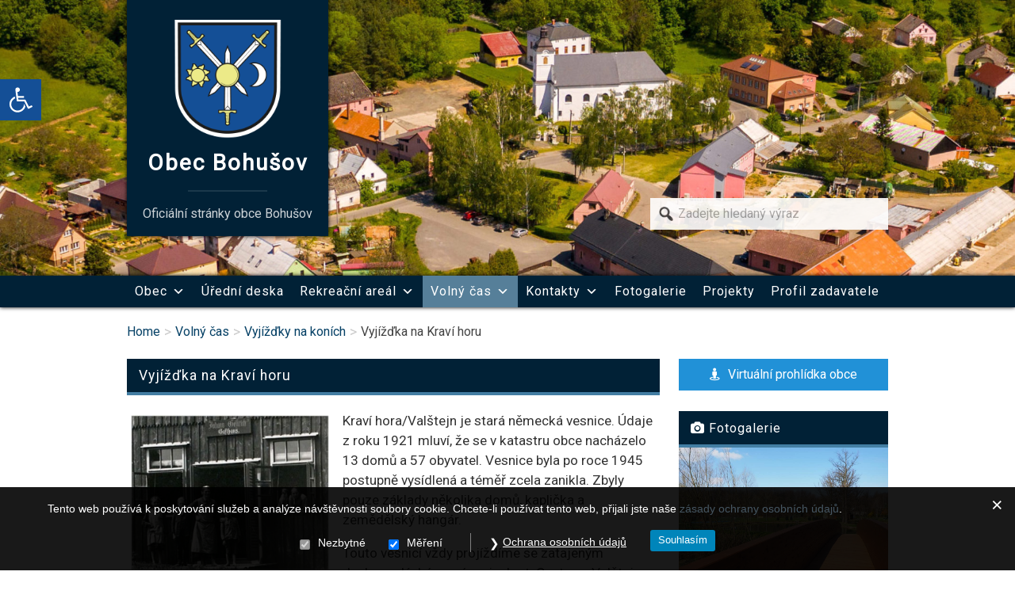

--- FILE ---
content_type: text/html; charset=UTF-8
request_url: https://www.bohusov.cz/volny-cas/vyjizdky-na-konich/vyjizdka-na-kravi-horu/
body_size: 22031
content:
<!DOCTYPE html>

<html lang="cs">

    <head>

        <meta charset="UTF-8">
        <meta name="theme-color" content="#064166" />
        <meta name="viewport" content="width=device-width, initial-scale=1.0, maximum-scale=1.0, user-scalable=no" >

        
        <meta name='robots' content='index, follow, max-image-preview:large, max-snippet:-1, max-video-preview:-1' />

	<!-- This site is optimized with the Yoast SEO plugin v18.3 - https://yoast.com/wordpress/plugins/seo/ -->
	<title>Vyjížďka na Kraví horu - Obec Bohušov</title>
	<link rel="canonical" href="https://www.bohusov.cz/volny-cas/vyjizdky-na-konich/vyjizdka-na-kravi-horu/" />
	<meta property="og:locale" content="cs_CZ" />
	<meta property="og:type" content="article" />
	<meta property="og:title" content="Vyjížďka na Kraví horu - Obec Bohušov" />
	<meta property="og:description" content="Kraví hora/Valštejn je stará německá vesnice. Údaje z&nbsp;roku 1921 mluví, že se v&nbsp;katastru obce nacházelo 13 domů a 57 obyvatel. Vesnice byla po roce 1945 postupně vysídlená a téměř zcela zanikla. Zbyly pouze základy několika domů, kaplička a zemědělský hangár. Touto vesnicí vždy projíždíme se zatajeným dechem, dýchá za nás minulost. Cesta na Valštejn trvá [&hellip;]" />
	<meta property="og:url" content="https://www.bohusov.cz/volny-cas/vyjizdky-na-konich/vyjizdka-na-kravi-horu/" />
	<meta property="og:site_name" content="Obec Bohušov" />
	<meta property="article:modified_time" content="2017-03-25T14:21:03+00:00" />
	<meta property="og:image" content="https://www.bohusov.cz//wp-content/uploads/2015/01/kraví-hora-300x235.jpg" />
	<meta name="twitter:card" content="summary_large_image" />
	<meta name="twitter:label1" content="Odhadovaná doba čtení" />
	<meta name="twitter:data1" content="1 minuta" />
	<script type="application/ld+json" class="yoast-schema-graph">{"@context":"https://schema.org","@graph":[{"@type":"WebSite","@id":"https://www.bohusov.cz/#website","url":"https://www.bohusov.cz/","name":"Obec Bohušov","description":"Oficiální stránky obce Bohušov","potentialAction":[{"@type":"SearchAction","target":{"@type":"EntryPoint","urlTemplate":"https://www.bohusov.cz/?s={search_term_string}"},"query-input":"required name=search_term_string"}],"inLanguage":"cs"},{"@type":"ImageObject","@id":"https://www.bohusov.cz/volny-cas/vyjizdky-na-konich/vyjizdka-na-kravi-horu/#primaryimage","inLanguage":"cs","url":"https://www.bohusov.cz//wp-content/uploads/2015/01/kraví-hora-300x235.jpg","contentUrl":"https://www.bohusov.cz//wp-content/uploads/2015/01/kraví-hora-300x235.jpg"},{"@type":"WebPage","@id":"https://www.bohusov.cz/volny-cas/vyjizdky-na-konich/vyjizdka-na-kravi-horu/#webpage","url":"https://www.bohusov.cz/volny-cas/vyjizdky-na-konich/vyjizdka-na-kravi-horu/","name":"Vyjížďka na Kraví horu - Obec Bohušov","isPartOf":{"@id":"https://www.bohusov.cz/#website"},"primaryImageOfPage":{"@id":"https://www.bohusov.cz/volny-cas/vyjizdky-na-konich/vyjizdka-na-kravi-horu/#primaryimage"},"datePublished":"2015-01-26T02:19:42+00:00","dateModified":"2017-03-25T14:21:03+00:00","breadcrumb":{"@id":"https://www.bohusov.cz/volny-cas/vyjizdky-na-konich/vyjizdka-na-kravi-horu/#breadcrumb"},"inLanguage":"cs","potentialAction":[{"@type":"ReadAction","target":["https://www.bohusov.cz/volny-cas/vyjizdky-na-konich/vyjizdka-na-kravi-horu/"]}]},{"@type":"BreadcrumbList","@id":"https://www.bohusov.cz/volny-cas/vyjizdky-na-konich/vyjizdka-na-kravi-horu/#breadcrumb","itemListElement":[{"@type":"ListItem","position":1,"name":"Domů","item":"https://www.bohusov.cz/"},{"@type":"ListItem","position":2,"name":"Volný čas","item":"https://www.bohusov.cz/volny-cas/"},{"@type":"ListItem","position":3,"name":"Vyjížďky na koních","item":"https://www.bohusov.cz/volny-cas/vyjizdky-na-konich/"},{"@type":"ListItem","position":4,"name":"Vyjížďka na Kraví horu"}]}]}</script>
	<!-- / Yoast SEO plugin. -->


<link rel='dns-prefetch' href='//f.vimeocdn.com' />
<link rel='dns-prefetch' href='//www.google.com' />
<link rel='dns-prefetch' href='//s.w.org' />
<link rel="alternate" type="application/rss+xml" title="Obec Bohušov &raquo; RSS zdroj" href="https://www.bohusov.cz/feed/" />
<script type="text/javascript">
window._wpemojiSettings = {"baseUrl":"https:\/\/s.w.org\/images\/core\/emoji\/13.1.0\/72x72\/","ext":".png","svgUrl":"https:\/\/s.w.org\/images\/core\/emoji\/13.1.0\/svg\/","svgExt":".svg","source":{"concatemoji":"https:\/\/www.bohusov.cz\/wp-includes\/js\/wp-emoji-release.min.js"}};
/*! This file is auto-generated */
!function(e,a,t){var n,r,o,i=a.createElement("canvas"),p=i.getContext&&i.getContext("2d");function s(e,t){var a=String.fromCharCode;p.clearRect(0,0,i.width,i.height),p.fillText(a.apply(this,e),0,0);e=i.toDataURL();return p.clearRect(0,0,i.width,i.height),p.fillText(a.apply(this,t),0,0),e===i.toDataURL()}function c(e){var t=a.createElement("script");t.src=e,t.defer=t.type="text/javascript",a.getElementsByTagName("head")[0].appendChild(t)}for(o=Array("flag","emoji"),t.supports={everything:!0,everythingExceptFlag:!0},r=0;r<o.length;r++)t.supports[o[r]]=function(e){if(!p||!p.fillText)return!1;switch(p.textBaseline="top",p.font="600 32px Arial",e){case"flag":return s([127987,65039,8205,9895,65039],[127987,65039,8203,9895,65039])?!1:!s([55356,56826,55356,56819],[55356,56826,8203,55356,56819])&&!s([55356,57332,56128,56423,56128,56418,56128,56421,56128,56430,56128,56423,56128,56447],[55356,57332,8203,56128,56423,8203,56128,56418,8203,56128,56421,8203,56128,56430,8203,56128,56423,8203,56128,56447]);case"emoji":return!s([10084,65039,8205,55357,56613],[10084,65039,8203,55357,56613])}return!1}(o[r]),t.supports.everything=t.supports.everything&&t.supports[o[r]],"flag"!==o[r]&&(t.supports.everythingExceptFlag=t.supports.everythingExceptFlag&&t.supports[o[r]]);t.supports.everythingExceptFlag=t.supports.everythingExceptFlag&&!t.supports.flag,t.DOMReady=!1,t.readyCallback=function(){t.DOMReady=!0},t.supports.everything||(n=function(){t.readyCallback()},a.addEventListener?(a.addEventListener("DOMContentLoaded",n,!1),e.addEventListener("load",n,!1)):(e.attachEvent("onload",n),a.attachEvent("onreadystatechange",function(){"complete"===a.readyState&&t.readyCallback()})),(n=t.source||{}).concatemoji?c(n.concatemoji):n.wpemoji&&n.twemoji&&(c(n.twemoji),c(n.wpemoji)))}(window,document,window._wpemojiSettings);
</script>
<style type="text/css">
img.wp-smiley,
img.emoji {
	display: inline !important;
	border: none !important;
	box-shadow: none !important;
	height: 1em !important;
	width: 1em !important;
	margin: 0 0.07em !important;
	vertical-align: -0.1em !important;
	background: none !important;
	padding: 0 !important;
}
</style>
	<link rel='stylesheet' id='wp-block-library-css'  href='https://www.bohusov.cz/wp-includes/css/dist/block-library/style.min.css' type='text/css' media='all' />
<style id='global-styles-inline-css' type='text/css'>
body{--wp--preset--color--black: #000000;--wp--preset--color--cyan-bluish-gray: #abb8c3;--wp--preset--color--white: #ffffff;--wp--preset--color--pale-pink: #f78da7;--wp--preset--color--vivid-red: #cf2e2e;--wp--preset--color--luminous-vivid-orange: #ff6900;--wp--preset--color--luminous-vivid-amber: #fcb900;--wp--preset--color--light-green-cyan: #7bdcb5;--wp--preset--color--vivid-green-cyan: #00d084;--wp--preset--color--pale-cyan-blue: #8ed1fc;--wp--preset--color--vivid-cyan-blue: #0693e3;--wp--preset--color--vivid-purple: #9b51e0;--wp--preset--gradient--vivid-cyan-blue-to-vivid-purple: linear-gradient(135deg,rgba(6,147,227,1) 0%,rgb(155,81,224) 100%);--wp--preset--gradient--light-green-cyan-to-vivid-green-cyan: linear-gradient(135deg,rgb(122,220,180) 0%,rgb(0,208,130) 100%);--wp--preset--gradient--luminous-vivid-amber-to-luminous-vivid-orange: linear-gradient(135deg,rgba(252,185,0,1) 0%,rgba(255,105,0,1) 100%);--wp--preset--gradient--luminous-vivid-orange-to-vivid-red: linear-gradient(135deg,rgba(255,105,0,1) 0%,rgb(207,46,46) 100%);--wp--preset--gradient--very-light-gray-to-cyan-bluish-gray: linear-gradient(135deg,rgb(238,238,238) 0%,rgb(169,184,195) 100%);--wp--preset--gradient--cool-to-warm-spectrum: linear-gradient(135deg,rgb(74,234,220) 0%,rgb(151,120,209) 20%,rgb(207,42,186) 40%,rgb(238,44,130) 60%,rgb(251,105,98) 80%,rgb(254,248,76) 100%);--wp--preset--gradient--blush-light-purple: linear-gradient(135deg,rgb(255,206,236) 0%,rgb(152,150,240) 100%);--wp--preset--gradient--blush-bordeaux: linear-gradient(135deg,rgb(254,205,165) 0%,rgb(254,45,45) 50%,rgb(107,0,62) 100%);--wp--preset--gradient--luminous-dusk: linear-gradient(135deg,rgb(255,203,112) 0%,rgb(199,81,192) 50%,rgb(65,88,208) 100%);--wp--preset--gradient--pale-ocean: linear-gradient(135deg,rgb(255,245,203) 0%,rgb(182,227,212) 50%,rgb(51,167,181) 100%);--wp--preset--gradient--electric-grass: linear-gradient(135deg,rgb(202,248,128) 0%,rgb(113,206,126) 100%);--wp--preset--gradient--midnight: linear-gradient(135deg,rgb(2,3,129) 0%,rgb(40,116,252) 100%);--wp--preset--duotone--dark-grayscale: url('#wp-duotone-dark-grayscale');--wp--preset--duotone--grayscale: url('#wp-duotone-grayscale');--wp--preset--duotone--purple-yellow: url('#wp-duotone-purple-yellow');--wp--preset--duotone--blue-red: url('#wp-duotone-blue-red');--wp--preset--duotone--midnight: url('#wp-duotone-midnight');--wp--preset--duotone--magenta-yellow: url('#wp-duotone-magenta-yellow');--wp--preset--duotone--purple-green: url('#wp-duotone-purple-green');--wp--preset--duotone--blue-orange: url('#wp-duotone-blue-orange');--wp--preset--font-size--small: 13px;--wp--preset--font-size--medium: 20px;--wp--preset--font-size--large: 36px;--wp--preset--font-size--x-large: 42px;}.has-black-color{color: var(--wp--preset--color--black) !important;}.has-cyan-bluish-gray-color{color: var(--wp--preset--color--cyan-bluish-gray) !important;}.has-white-color{color: var(--wp--preset--color--white) !important;}.has-pale-pink-color{color: var(--wp--preset--color--pale-pink) !important;}.has-vivid-red-color{color: var(--wp--preset--color--vivid-red) !important;}.has-luminous-vivid-orange-color{color: var(--wp--preset--color--luminous-vivid-orange) !important;}.has-luminous-vivid-amber-color{color: var(--wp--preset--color--luminous-vivid-amber) !important;}.has-light-green-cyan-color{color: var(--wp--preset--color--light-green-cyan) !important;}.has-vivid-green-cyan-color{color: var(--wp--preset--color--vivid-green-cyan) !important;}.has-pale-cyan-blue-color{color: var(--wp--preset--color--pale-cyan-blue) !important;}.has-vivid-cyan-blue-color{color: var(--wp--preset--color--vivid-cyan-blue) !important;}.has-vivid-purple-color{color: var(--wp--preset--color--vivid-purple) !important;}.has-black-background-color{background-color: var(--wp--preset--color--black) !important;}.has-cyan-bluish-gray-background-color{background-color: var(--wp--preset--color--cyan-bluish-gray) !important;}.has-white-background-color{background-color: var(--wp--preset--color--white) !important;}.has-pale-pink-background-color{background-color: var(--wp--preset--color--pale-pink) !important;}.has-vivid-red-background-color{background-color: var(--wp--preset--color--vivid-red) !important;}.has-luminous-vivid-orange-background-color{background-color: var(--wp--preset--color--luminous-vivid-orange) !important;}.has-luminous-vivid-amber-background-color{background-color: var(--wp--preset--color--luminous-vivid-amber) !important;}.has-light-green-cyan-background-color{background-color: var(--wp--preset--color--light-green-cyan) !important;}.has-vivid-green-cyan-background-color{background-color: var(--wp--preset--color--vivid-green-cyan) !important;}.has-pale-cyan-blue-background-color{background-color: var(--wp--preset--color--pale-cyan-blue) !important;}.has-vivid-cyan-blue-background-color{background-color: var(--wp--preset--color--vivid-cyan-blue) !important;}.has-vivid-purple-background-color{background-color: var(--wp--preset--color--vivid-purple) !important;}.has-black-border-color{border-color: var(--wp--preset--color--black) !important;}.has-cyan-bluish-gray-border-color{border-color: var(--wp--preset--color--cyan-bluish-gray) !important;}.has-white-border-color{border-color: var(--wp--preset--color--white) !important;}.has-pale-pink-border-color{border-color: var(--wp--preset--color--pale-pink) !important;}.has-vivid-red-border-color{border-color: var(--wp--preset--color--vivid-red) !important;}.has-luminous-vivid-orange-border-color{border-color: var(--wp--preset--color--luminous-vivid-orange) !important;}.has-luminous-vivid-amber-border-color{border-color: var(--wp--preset--color--luminous-vivid-amber) !important;}.has-light-green-cyan-border-color{border-color: var(--wp--preset--color--light-green-cyan) !important;}.has-vivid-green-cyan-border-color{border-color: var(--wp--preset--color--vivid-green-cyan) !important;}.has-pale-cyan-blue-border-color{border-color: var(--wp--preset--color--pale-cyan-blue) !important;}.has-vivid-cyan-blue-border-color{border-color: var(--wp--preset--color--vivid-cyan-blue) !important;}.has-vivid-purple-border-color{border-color: var(--wp--preset--color--vivid-purple) !important;}.has-vivid-cyan-blue-to-vivid-purple-gradient-background{background: var(--wp--preset--gradient--vivid-cyan-blue-to-vivid-purple) !important;}.has-light-green-cyan-to-vivid-green-cyan-gradient-background{background: var(--wp--preset--gradient--light-green-cyan-to-vivid-green-cyan) !important;}.has-luminous-vivid-amber-to-luminous-vivid-orange-gradient-background{background: var(--wp--preset--gradient--luminous-vivid-amber-to-luminous-vivid-orange) !important;}.has-luminous-vivid-orange-to-vivid-red-gradient-background{background: var(--wp--preset--gradient--luminous-vivid-orange-to-vivid-red) !important;}.has-very-light-gray-to-cyan-bluish-gray-gradient-background{background: var(--wp--preset--gradient--very-light-gray-to-cyan-bluish-gray) !important;}.has-cool-to-warm-spectrum-gradient-background{background: var(--wp--preset--gradient--cool-to-warm-spectrum) !important;}.has-blush-light-purple-gradient-background{background: var(--wp--preset--gradient--blush-light-purple) !important;}.has-blush-bordeaux-gradient-background{background: var(--wp--preset--gradient--blush-bordeaux) !important;}.has-luminous-dusk-gradient-background{background: var(--wp--preset--gradient--luminous-dusk) !important;}.has-pale-ocean-gradient-background{background: var(--wp--preset--gradient--pale-ocean) !important;}.has-electric-grass-gradient-background{background: var(--wp--preset--gradient--electric-grass) !important;}.has-midnight-gradient-background{background: var(--wp--preset--gradient--midnight) !important;}.has-small-font-size{font-size: var(--wp--preset--font-size--small) !important;}.has-medium-font-size{font-size: var(--wp--preset--font-size--medium) !important;}.has-large-font-size{font-size: var(--wp--preset--font-size--large) !important;}.has-x-large-font-size{font-size: var(--wp--preset--font-size--x-large) !important;}
</style>
<link rel='stylesheet' id='gdpr-css'  href='https://www.bohusov.cz/wp-content/plugins/gdpr/dist/css/public.css' type='text/css' media='all' />
<link rel='stylesheet' id='contact-form-7-css'  href='https://www.bohusov.cz/wp-content/plugins/contact-form-7/includes/css/styles.css' type='text/css' media='all' />
<link rel='stylesheet' id='email-subscribers-css'  href='https://www.bohusov.cz/wp-content/plugins/email-subscribers/lite/public/css/email-subscribers-public.css' type='text/css' media='all' />
<link rel='stylesheet' id='wp-pagenavi-css'  href='https://www.bohusov.cz/wp-content/plugins/wp-pagenavi/pagenavi-css.css' type='text/css' media='all' />
<link rel='stylesheet' id='megamenu-css'  href='https://www.bohusov.cz/wp-content/uploads/maxmegamenu/style.css' type='text/css' media='all' />
<link rel='stylesheet' id='dashicons-css'  href='https://www.bohusov.cz/wp-includes/css/dashicons.min.css' type='text/css' media='all' />
<link rel='stylesheet' id='gd_lightbox_styles-css'  href='https://www.bohusov.cz/wp-content/plugins/responsive-lightbox-popup/resources/assets/css/frontend/lightgallery.css' type='text/css' media='all' />
<link rel='stylesheet' id='gd_lightbox_transitions-css'  href='https://www.bohusov.cz/wp-content/plugins/responsive-lightbox-popup/resources/assets/css/frontend/lg-transitions.css' type='text/css' media='all' />
<link rel='stylesheet' id='pojo-a11y-css'  href='https://www.bohusov.cz/wp-content/plugins/pojo-accessibility/assets/css/style.min.css' type='text/css' media='all' />
<link rel='stylesheet' id='footable-core-min-css'  href='https://www.bohusov.cz/wp-content/plugins/footable/css/footable.core.min.css' type='text/css' media='all' />
<link rel='stylesheet' id='bootstrap_style-css'  href='https://www.bohusov.cz/wp-content/themes/BohusovWhiteBlue/assets/bootstrap-4.6.1/css/bootstrap.min.css' type='text/css' media='all' />
<link rel='stylesheet' id='bohusov_googleFonts-css'  href='https://fonts.googleapis.com/css?family=Raleway%7CRoboto%7COpen+Sans%7CUbuntu%7CCatamaran&#038;ver=5.9.2' type='text/css' media='all' />
<link rel='stylesheet' id='font-awesome-css'  href='https://www.bohusov.cz/wp-content/themes/BohusovWhiteBlue/font-awesome/css/font-awesome.min.css' type='text/css' media='all' />
<link rel='stylesheet' id='bohusov_style-css'  href='https://www.bohusov.cz/wp-content/themes/BohusovWhiteBlue/style.css' type='text/css' media='all' />
<link rel='stylesheet' id='jquery-style-css'  href='https://ajax.googleapis.com/ajax/libs/jqueryui/1.8.2/themes/smoothness/jquery-ui.css' type='text/css' media='all' />
<link rel='stylesheet' id='hotelier_calendar_styles-css'  href='https://www.bohusov.cz/wp-content/themes/BohusovWhiteBlue/page_templates/calendar/css/calendar.css' type='text/css' media='all' />
<script type='text/javascript' src='https://www.bohusov.cz/wp-includes/js/jquery/jquery.min.js' id='jquery-core-js'></script>
<script type='text/javascript' src='https://www.bohusov.cz/wp-includes/js/jquery/jquery-migrate.min.js' id='jquery-migrate-js'></script>
<script type='text/javascript' id='gdpr-js-extra'>
/* <![CDATA[ */
var GDPR = {"ajaxurl":"https:\/\/www.bohusov.cz\/wp-admin\/admin-ajax.php","logouturl":"","i18n":{"aborting":"Ukon\u010den\u00ed","logging_out":"Byl jste \u00fasp\u011b\u0161n\u011b odhl\u00e1\u0161en.","continue":"Pokra\u010dovat","cancel":"Zru\u0161it","ok":"ANO","close_account":"Uzav\u0159\u00edt sv\u016fj \u00fa\u010det?","close_account_warning":"V\u00e1\u0161 \u00fa\u010det bude uzav\u0159en a v\u0161echna data budou trvale smaz\u00e1na a nebude mo\u017en\u00e9 je obnovit. Jsi si jisti?","are_you_sure":"Jste si jist\u00ed?","policy_disagree":"Pokud nesouhlas\u00edte, nebudete u\u017e m\u00edt p\u0159\u00edstup na na\u0161e str\u00e1nky a budete odhl\u00e1\u0161eni."},"is_user_logged_in":"","refresh":"1"};
/* ]]> */
</script>
<script type='text/javascript' src='https://www.bohusov.cz/wp-content/plugins/gdpr/dist/js/public.js' id='gdpr-js'></script>
<script type='text/javascript' id='gd_lightbox_gallery-js-extra'>
/* <![CDATA[ */
var gdLightboxL10n = {"mode":"lg-slide","speed":"600","height":"100%","width":"100%","closable":"1","loop":"1","escKey":null,"keypress":"1","controls":"1","slideEndAnimatoin":"1","mousewheel":"1","getCaptionFromTitleOrAlt":"1","nextHtml":"","prevHtml":"","download":"1","counter":"1","enableDrag":"1"};
/* ]]> */
</script>
<script type='text/javascript' src='https://www.bohusov.cz/wp-content/plugins/responsive-lightbox-popup/resources/assets/js/frontend/lightgallery.js' id='gd_lightbox_gallery-js'></script>
<script type='text/javascript' id='gd_lightbox_fullscreen-js-extra'>
/* <![CDATA[ */
var gdLightboxfullscr = {"fullScreen":"1"};
/* ]]> */
</script>
<script type='text/javascript' src='https://www.bohusov.cz/wp-content/plugins/responsive-lightbox-popup/resources/assets/js/frontend/lg-fullscreen.js' id='gd_lightbox_fullscreen-js'></script>
<script type='text/javascript' id='gd_lightbox_thumbnail-js-extra'>
/* <![CDATA[ */
var gdLightboxthumb = {"thumbnail":"1","thumbWidth":"100","thumbContHeight":"100","thumbMargin":"5","enableThumbDrag":"1","enableThumbSwipe":null};
var gdLightboxautop = {"autoplay":"","pause":"8","progressBar":"1","autoplayControls":"1"};
/* ]]> */
</script>
<script type='text/javascript' src='https://www.bohusov.cz/wp-content/plugins/responsive-lightbox-popup/resources/assets/js/frontend/lg-thumbnail.js' id='gd_lightbox_thumbnail-js'></script>
<script type='text/javascript' id='gd_lightbox_video-js-extra'>
/* <![CDATA[ */
var gdLightboxvideo = {"videoMaxWidth":"855px","yt_autoplay":"0","yt_controls":"0","yt_loop":"0","yt_rel":"0","vm_autoplay":"0","vm_loop":"0"};
/* ]]> */
</script>
<script type='text/javascript' src='https://www.bohusov.cz/wp-content/plugins/responsive-lightbox-popup/resources/assets/js/frontend/lg-video.js' id='gd_lightbox_video-js'></script>
<script type='text/javascript' src='https://www.bohusov.cz/wp-content/plugins/responsive-lightbox-popup/resources/assets/js/frontend/lg-autoplay.js' id='gd_lightbox_autoplay-js'></script>
<script type='text/javascript' id='gd_lightbox_zoom-js-extra'>
/* <![CDATA[ */
var gdLightboxzoom = {"zoom":"1","scale":"1","actualSize":"1"};
/* ]]> */
</script>
<script type='text/javascript' src='https://www.bohusov.cz/wp-content/plugins/responsive-lightbox-popup/resources/assets/js/frontend/lg-zoom.js' id='gd_lightbox_zoom-js'></script>
<script type='text/javascript' src='https://www.bohusov.cz/wp-content/plugins/responsive-lightbox-popup/resources/assets/js/frontend/lg-hash.js' id='gd_lightbox_hash-js'></script>
<script type='text/javascript' src='https://www.bohusov.cz/wp-content/plugins/responsive-lightbox-popup/resources/assets/js/frontend/lg-pager.js' id='gd_lightbox_pager-js'></script>
<script type='text/javascript' id='gd_lightbox_share-js-extra'>
/* <![CDATA[ */
var gdLightboxshare = {"share":"","facebook":"1","twitter":"1","googlePlus":"1","pinterest":"1"};
/* ]]> */
</script>
<script type='text/javascript' src='https://www.bohusov.cz/wp-content/plugins/responsive-lightbox-popup/resources/assets/js/frontend/lg-share.js' id='gd_lightbox_share-js'></script>
<script type='text/javascript' src='https://www.bohusov.cz/wp-content/plugins/responsive-lightbox-popup/resources/assets/js/frontend/jquery.mousewheel.min.js' id='gd_lightbox_mousewheel-js'></script>
<script type='text/javascript' src='https://www.bohusov.cz/wp-content/plugins/responsive-lightbox-popup/resources/assets/js/frontend/grandwplight.js' id='gd_lightbox_grandwplight-js'></script>
<script type='text/javascript' src='https://f.vimeocdn.com/js/froogaloop2.min.js' id='gd_lightbox_vimeo_froogaloop-js'></script>
<link rel="https://api.w.org/" href="https://www.bohusov.cz/wp-json/" /><link rel="alternate" type="application/json" href="https://www.bohusov.cz/wp-json/wp/v2/pages/3533" /><link rel='shortlink' href='https://www.bohusov.cz/?p=3533' />
<link rel="alternate" type="application/json+oembed" href="https://www.bohusov.cz/wp-json/oembed/1.0/embed?url=https%3A%2F%2Fwww.bohusov.cz%2Fvolny-cas%2Fvyjizdky-na-konich%2Fvyjizdka-na-kravi-horu%2F" />
<link rel="alternate" type="text/xml+oembed" href="https://www.bohusov.cz/wp-json/oembed/1.0/embed?url=https%3A%2F%2Fwww.bohusov.cz%2Fvolny-cas%2Fvyjizdky-na-konich%2Fvyjizdka-na-kravi-horu%2F&#038;format=xml" />

            <!--Customizer CSS--> 

            <style type="text/css">
        body::selection { background:#064166; }        body a { color:#064166; }        body a:hover { color:#064166; }        .blog-title a:hover { color:#064166; }        .blog-menu a:hover { color:#064166; }        .blog-search #searchsubmit { background-color:#064166; }        .blog-search #searchsubmit { border-color:#064166; }        .blog-search #searchsubmit:hover { background-color:#064166; }        .blog-search #searchsubmit:hover { border-color:#064166; }        .featured-media .sticky-post { background-color:#064166; }        .post-title a:hover { color:#064166; }        .post-meta a:hover { color:#064166; }        .post-content a { color:#064166; }        .post-content a:hover { color:#064166; }        .blog .format-quote blockquote cite a:hover { color:#064166; }        .post-content a.more-link:hover { background-color:#064166; }        .post-content input[type="submit"]:hover { background-color:#064166; }        .post-content input[type="reset"]:hover { background-color:#064166; }        .post-content input[type="button"]:hover { background-color:#064166; }        .post-content fieldset legend { background-color:#064166; }        .post-content .searchform #searchsubmit { background:#064166; }        .post-content .searchform #searchsubmit { border-color:#064166; }        .post-content .searchform #searchsubmit:hover { background:#064166; }        .post-content .searchform #searchsubmit:hover { border-color:#064166; }        .post-categories a { color:#064166; }        .post-categories a:hover { color:#064166; }        .post-tags a:hover { background:#064166; }        .post-tags a:hover:after { border-right-color:#064166; }        .post-nav a:hover { color:#064166; }        .archive-nav a:hover { color:#064166; }        .logged-in-as a { color:#064166; }        .logged-in-as a:hover { color:#064166; }        .content #respond input[type="submit"]:hover { background-color:#064166; }        .comment-meta-content cite a:hover { color:#064166; }        .comment-meta-content p a:hover { color:#064166; }        .comment-actions a:hover { color:#064166; }        #cancel-comment-reply-link { color:#064166; }        #cancel-comment-reply-link:hover { color:#064166; }        .comment-nav-below a:hover { color:#064166; }        .widget-title a { color:#064166; }        .widget-title a:hover { color:#064166; }        .widget_text a { color:#064166; }        .widget_text a:hover { color:#064166; }        .widget_rss a { color:#064166; }        .widget_rss a:hover { color:#064166; }        .widget_archive a { color:#064166; }        .widget_archive a:hover { color:#064166; }        .widget_meta a { color:#064166; }        .widget_meta a:hover { color:#064166; }        .widget_recent_comments a { color:#064166; }        .widget_recent_comments a:hover { color:#064166; }        .widget_pages a { color:#064166; }        .widget_pages a:hover { color:#064166; }        .widget_links a { color:#064166; }        .widget_links a:hover { color:#064166; }        .widget_recent_entries a { color:#064166; }        .widget_recent_entries a:hover { color:#064166; }        .widget_categories a { color:#064166; }        .widget_categories a:hover { color:#064166; }        .widget_search #searchsubmit { background:#064166; }        .widget_search #searchsubmit { border-color:#064166; }        .widget_search #searchsubmit:hover { background:#064166; }        .widget_search #searchsubmit:hover { border-color:#064166; }        #wp-calendar a { color:#064166; }        #wp-calendar a:hover { color:#064166; }        #wp-calendar tfoot a:hover { color:#064166; }        .dribbble-shot:hover { background:#064166; }        .widgetmore a { color:#064166; }        .widgetmore a:hover { color:#064166; }        .flickr_badge_image a:hover img { background:#064166; }        .footer .flickr_badge_image a:hover img { background:#064166; }        .footer .dribbble-shot:hover img { background:#064166; }        .sidebar .tagcloud a:hover { background:#064166; }        .footer .tagcloud a:hover { background:#064166; }        .credits a:hover { color:#064166; }        	           
        body#tinymce.wp-editor a { color:#064166; }        body#tinymce.wp-editor a:hover { color:#064166; }            </style> 

            <!--/Customizer CSS-->

        <style>.lg-sub-html {
    background-color: rgba(0, 0, 0, 0.45);
    bottom: 0px;
    color: #EEEEEE;
    font-size: 16px;
    left: 0;
    padding: 10px 40px;
    position: fixed;
    right: 0;
    opacity: 1;
    text-align: center;
    z-index: 1080;
}

.lg-img-wrap .lg-image {
    border: 0px solid #fff;
    border-radius: 0px;
    opacity: 1 !important;
    filter: blur(0px) brightness(100%) contrast(100%) grayscale(0%) invert(0%) saturate(1) sepia(0%);
    -webkit-filter: blur(0px) brightness(100%)  contrast(100%) grayscale(0%) invert(0%) saturate(1) sepia(0%);

}

.lg-actions .lg-next, .lg-actions .lg-prev {
    font-size: 22px !important;
    padding: 8px 10px 9px !important;
}

.lg-outer .lg-thumb-item {
    border-radius: 4px;
    border: 2px solid #fff;
}
.lg-outer .lg-thumb-item.active, .lg-outer .lg-thumb-item:hover {
    border-color: #a90707;
}
</style><style type="text/css">
#pojo-a11y-toolbar .pojo-a11y-toolbar-toggle a{ background-color: #144f96;	color: #ffffff;}
#pojo-a11y-toolbar .pojo-a11y-toolbar-overlay, #pojo-a11y-toolbar .pojo-a11y-toolbar-overlay ul.pojo-a11y-toolbar-items.pojo-a11y-links{ border-color: #144f96;}
body.pojo-a11y-focusable a:focus{ outline-style: dashed !important;	outline-width: 2px !important;	outline-color: #0085ba !important;}
#pojo-a11y-toolbar{ top: 100px !important;}
#pojo-a11y-toolbar .pojo-a11y-toolbar-overlay{ background-color: #ffffff;}
#pojo-a11y-toolbar .pojo-a11y-toolbar-overlay ul.pojo-a11y-toolbar-items li.pojo-a11y-toolbar-item a, #pojo-a11y-toolbar .pojo-a11y-toolbar-overlay p.pojo-a11y-toolbar-title{ color: #333333;}
#pojo-a11y-toolbar .pojo-a11y-toolbar-overlay ul.pojo-a11y-toolbar-items li.pojo-a11y-toolbar-item a.active{ background-color: #144f96;	color: #ffffff;}
@media (max-width: 767px) { #pojo-a11y-toolbar { top: 50px !important; } }</style><link rel="icon" href="https://www.bohusov.cz/wp-content/uploads/2017/03/icon.png" sizes="32x32" />
<link rel="icon" href="https://www.bohusov.cz/wp-content/uploads/2017/03/icon.png" sizes="192x192" />
<link rel="apple-touch-icon" href="https://www.bohusov.cz/wp-content/uploads/2017/03/icon.png" />
<meta name="msapplication-TileImage" content="https://www.bohusov.cz/wp-content/uploads/2017/03/icon.png" />
<style type="text/css">/** Mega Menu CSS: fs **/</style>

        
    </head>

    <body data-rsssl=1 class="page-template-default page page-id-3533 page-child parent-pageid-3515 mega-menu-primary">

        <a title="To the top" class="tothetop"><i class="fa fa-hand-o-up fa-2x"></i></a>

        <div class="big-wrapper">

            <div class="header-cover section bg-dark-light no-padding">

                <div class="header section" style="background-image: url(https://www.bohusov.cz/wp-content/uploads/2020/08/cropped-bohusov-air-view.jpg);">

                    <div class="header-inner section-inner">

                        
                            <div class="blog-info">

                                
                                    <div class='blog-logo'>

                                        <a href='https://www.bohusov.cz/' title='Obec Bohušov &mdash; Oficiální stránky obce Bohušov' rel='home'>
                                            <img src='https://www.bohusov.cz/wp-content/uploads/2017/03/znak2.png' alt='Obec Bohušov'>
                                        </a>

                                    </div> <!-- /blog-logo -->                     

                                
                                <h3 class="blog-title">
                                    Obec Bohušov                                </h3>

                                
                                    <h3 class="blog-description">Oficiální stránky obce Bohušov</h3>

                                
                            </div> <!-- /blog-info -->

                        
                        <!--
                        <div class="air-view-in-header">
                            <a class="button" target="_blank" href="/virtualni-prohlidka/" role="link"><i class="fa fa-street-view"></i> Virtuální prohlídka obce</a>
                        </div>
                        -->
                        <div class="top-search-in-header">

                            <form role="search" method="get" class="search-form" action="https://www.bohusov.cz/">

                                <input type="search"  class="search-field" placeholder="Zadejte hledaný výraz" value="" name="s" title="Search for">

                                <input type="submit" class="search-submit" value="Search">

                            </form>

                        </div>

                    </div> <!-- /header-inner -->

                </div> <!-- /header -->  

            </div> <!-- /bg-dark -->

            <div class="navigation section no-padding bg-dark">

                <div class="navigation-inner section-inner">

                    <div class="toggle-container hidden">

                        <div class="nav-toggle toggle">

                            <i class="fa fa-bars fa-2x"></i>

                            <div class="clear"></div>

                        </div>

                        <div class="search-toggle toggle">

                            <i class="fa fa-search fa-2x"></i>

                        </div>

                        <div class="clear"></div>

                    </div> <!-- /toggle-container -->

                    <div class="blog-search hidden">

                        <form method="get" class="searchform" action="https://www.bohusov.cz/">
	<input type="search" value="Enter keywords &hellip;" onfocus="if(this.value==this.defaultValue)this.value='';" onblur="if(this.value=='')this.value=this.defaultValue;" placeholder="Hledaný výraz" name="s" id="s" /> 
	<input type="submit" id="searchsubmit" value="Vyhledat">
</form>
                    </div>

                    <ul id="blog-menu" class="blog-menu">

                        <div id="mega-menu-wrap-primary" class="mega-menu-wrap"><div class="mega-menu-toggle"><div class="mega-toggle-blocks-left"></div><div class="mega-toggle-blocks-center"></div><div class="mega-toggle-blocks-right"><div class='mega-toggle-block mega-menu-toggle-block mega-toggle-block-1' id='mega-toggle-block-1' tabindex='0'><span class='mega-toggle-label' role='button' aria-expanded='false'><span class='mega-toggle-label-closed'>MENU</span><span class='mega-toggle-label-open'>MENU</span></span></div></div></div><ul id="mega-menu-primary" class="mega-menu max-mega-menu mega-menu-horizontal mega-no-js" data-event="hover" data-effect="slide" data-effect-speed="200" data-effect-mobile="disabled" data-effect-speed-mobile="0" data-mobile-force-width="false" data-second-click="close" data-document-click="collapse" data-vertical-behaviour="accordion" data-breakpoint="600" data-unbind="true" data-mobile-state="collapse_all" data-hover-intent-timeout="300" data-hover-intent-interval="100"><li class='mega-menu-item mega-menu-item-type-post_type mega-menu-item-object-page mega-menu-item-has-children mega-menu-megamenu mega-align-bottom-left mega-menu-megamenu mega-menu-item-8817' id='mega-menu-item-8817'><a class="mega-menu-link" href="https://www.bohusov.cz/obec/" aria-haspopup="true" aria-expanded="false" tabindex="0">Obec<span class="mega-indicator"></span></a>
<ul class="mega-sub-menu">
<li class='mega-menu-item mega-menu-item-type-post_type mega-menu-item-object-page mega-menu-item-has-children mega-menu-columns-1-of-4 mega-menu-item-2772' id='mega-menu-item-2772'><a class="mega-menu-link" href="https://www.bohusov.cz/obec/o-obci/">O obci<span class="mega-indicator"></span></a>
	<ul class="mega-sub-menu">
<li class='mega-menu-item mega-menu-item-type-post_type mega-menu-item-object-page mega-menu-item-2770' id='mega-menu-item-2770'><a class="mega-menu-link" href="https://www.bohusov.cz/obec/o-obci/fotogalerie/">Fotogalerie</a></li><li class='mega-menu-item mega-menu-item-type-post_type mega-menu-item-object-page mega-menu-item-5151' id='mega-menu-item-5151'><a class="mega-menu-link" href="https://www.bohusov.cz/obec/o-obci/historie/">Historie</a></li><li class='mega-menu-item mega-menu-item-type-post_type mega-menu-item-object-page mega-menu-item-5152' id='mega-menu-item-5152'><a class="mega-menu-link" href="https://www.bohusov.cz/obec/o-obci/kde-nas-najdete/">Kde nás najdete</a></li><li class='mega-menu-item mega-menu-item-type-post_type mega-menu-item-object-page mega-menu-item-5153' id='mega-menu-item-5153'><a class="mega-menu-link" href="https://www.bohusov.cz/obec/o-obci/obyvatelstvo/">Obyvatelstvo</a></li><li class='mega-menu-item mega-menu-item-type-post_type mega-menu-item-object-page mega-menu-item-5154' id='mega-menu-item-5154'><a class="mega-menu-link" href="https://www.bohusov.cz/obec/o-obci/soucasnost/">Současnost</a></li><li class='mega-menu-item mega-menu-item-type-post_type mega-menu-item-object-page mega-menu-item-7363' id='mega-menu-item-7363'><a class="mega-menu-link" href="https://www.bohusov.cz/obec/o-obci/uzemni-plan-obce/">Územní plán obce</a></li><li class='mega-menu-item mega-menu-item-type-custom mega-menu-item-object-custom mega-menu-item-10099' id='mega-menu-item-10099'><a class="mega-menu-link" href="/virtualni-prohlidka/">Virtuální prohlídka</a></li>	</ul>
</li><li class='mega-menu-item mega-menu-item-type-post_type mega-menu-item-object-page mega-menu-item-has-children mega-menu-columns-1-of-4 mega-menu-item-6261' id='mega-menu-item-6261'><a class="mega-menu-link" href="https://www.bohusov.cz/obec/obecni-urad/">Obecní úřad<span class="mega-indicator"></span></a>
	<ul class="mega-sub-menu">
<li class='mega-menu-item mega-menu-item-type-post_type mega-menu-item-object-page mega-menu-item-6262' id='mega-menu-item-6262'><a class="mega-menu-link" href="https://www.bohusov.cz/obec/dokumenty/formulare/">Elektronická podatelna</a></li><li class='mega-menu-item mega-menu-item-type-post_type mega-menu-item-object-page mega-menu-item-6264' id='mega-menu-item-6264'><a class="mega-menu-link" href="https://www.bohusov.cz/obec/obecni-urad/infocentrum-tic/">Infocentrum TIC</a></li><li class='mega-menu-item mega-menu-item-type-post_type mega-menu-item-object-page mega-menu-item-6316' id='mega-menu-item-6316'><a class="mega-menu-link" href="https://www.bohusov.cz/obec/obecni-urad/rozpocet-obce/">Rozpočet obce</a></li><li class='mega-menu-item mega-menu-item-type-post_type mega-menu-item-object-page mega-menu-item-6681' id='mega-menu-item-6681'><a class="mega-menu-link" href="https://www.bohusov.cz/obec/obecni-urad/usneseni-zastupitelstva-obce/">Usnesení zastupitelstva</a></li>	</ul>
</li><li class='mega-menu-item mega-menu-item-type-post_type mega-menu-item-object-page mega-menu-item-has-children mega-menu-columns-1-of-4 mega-menu-item-8818' id='mega-menu-item-8818'><a class="mega-menu-link" href="https://www.bohusov.cz/obec/dokumenty/">Dokumenty<span class="mega-indicator"></span></a>
	<ul class="mega-sub-menu">
<li class='mega-menu-item mega-menu-item-type-post_type mega-menu-item-object-page mega-menu-item-6263' id='mega-menu-item-6263'><a class="mega-menu-link" href="https://www.bohusov.cz/obec/dokumenty/elektronicka-podatelna/">Formuláře a tiskopisy</a></li><li class='mega-menu-item mega-menu-item-type-post_type mega-menu-item-object-page mega-menu-item-8462' id='mega-menu-item-8462'><a class="mega-menu-link" href="https://www.bohusov.cz/obec/dokumenty/smernice-obecniho-uradu/">Směrnice obecního úřadu</a></li><li class='mega-menu-item mega-menu-item-type-custom mega-menu-item-object-custom mega-menu-item-12358' id='mega-menu-item-12358'><a class="mega-menu-link" href="https://sbirkapp.gov.cz/vydavatel/8n4ayb2">Obecně závazné vyhlášky</a></li><li class='mega-menu-item mega-menu-item-type-post_type mega-menu-item-object-page mega-menu-item-6543' id='mega-menu-item-6543'><a class="mega-menu-link" href="https://www.bohusov.cz/obec/ostatni/povinne-informace/">Povinné informace 106/1999</a></li><li class='mega-menu-item mega-menu-item-type-post_type mega-menu-item-object-page mega-menu-item-8357' id='mega-menu-item-8357'><a class="mega-menu-link" href="https://www.bohusov.cz/obec/ostatni/podane-zadosti-dle-zak-106-1999-sb/">Podané žádosti 106/1999</a></li>	</ul>
</li><li class='mega-menu-item mega-menu-item-type-post_type mega-menu-item-object-page mega-menu-item-has-children mega-menu-columns-1-of-4 mega-menu-item-8819' id='mega-menu-item-8819'><a class="mega-menu-link" href="https://www.bohusov.cz/obec/ostatni/">Ostatní<span class="mega-indicator"></span></a>
	<ul class="mega-sub-menu">
<li class='mega-menu-item mega-menu-item-type-post_type mega-menu-item-object-page mega-menu-item-7942' id='mega-menu-item-7942'><a class="mega-menu-link" href="https://www.bohusov.cz/obec/ostatni/informacni-povinnost-spravce/">Informační povinnost správce</a></li><li class='mega-menu-item mega-menu-item-type-post_type mega-menu-item-object-page mega-menu-item-11216' id='mega-menu-item-11216'><a class="mega-menu-link" href="https://www.bohusov.cz/informace-o-odpadech-v-obci/">Informace o odpadech v&nbsp;obci</a></li>	</ul>
</li></ul>
</li><li class='mega-menu-item mega-menu-item-type-post_type mega-menu-item-object-page mega-align-bottom-left mega-menu-flyout mega-menu-item-6265' id='mega-menu-item-6265'><a class="mega-menu-link" href="https://www.bohusov.cz/uredni-deska/" tabindex="0">Úřední deska</a></li><li class='mega-menu-item mega-menu-item-type-post_type mega-menu-item-object-page mega-menu-item-has-children mega-menu-megamenu mega-align-bottom-left mega-menu-megamenu mega-disable-link mega-menu-item-6417' id='mega-menu-item-6417'><a class="mega-menu-link" tabindex="0" aria-haspopup="true" aria-expanded="false" role="button">Rekreační areál<span class="mega-indicator"></span></a>
<ul class="mega-sub-menu">
<li class='mega-menu-item mega-menu-item-type-custom mega-menu-item-object-custom mega-menu-item-has-children mega-menu-columns-1-of-4 mega-menu-item-8875' id='mega-menu-item-8875'><a class="mega-menu-link" href="https://www.bohusov.cz/chatky-a-kemp/">Chatky a kemp<span class="mega-indicator"></span></a>
	<ul class="mega-sub-menu">
<li class='mega-menu-item mega-menu-item-type-custom mega-menu-item-object-custom mega-menu-item-8876' id='mega-menu-item-8876'><a class="mega-menu-link" href="https://www.bohusov.cz/chatky-a-kemp/cenik/">Ceník</a></li><li class='mega-menu-item mega-menu-item-type-custom mega-menu-item-object-custom mega-menu-item-8877' id='mega-menu-item-8877'><a class="mega-menu-link" href="https://www.bohusov.cz/chatky-a-kemp/fotogalerie/">Fotogalerie</a></li><li class='mega-menu-item mega-menu-item-type-custom mega-menu-item-object-custom mega-menu-item-8879' id='mega-menu-item-8879'><a class="mega-menu-link" href="https://www.bohusov.cz/chatky-a-kemp/provozni-rad/">Provozní řád</a></li><li class='mega-menu-item mega-menu-item-type-custom mega-menu-item-object-custom mega-menu-item-8878' id='mega-menu-item-8878'><a class="mega-menu-link" href="https://www.bohusov.cz/chatky-a-kemp/rezervacni-system/">Rezervační systém</a></li>	</ul>
</li><li class='mega-menu-item mega-menu-item-type-custom mega-menu-item-object-custom mega-menu-item-has-children mega-menu-columns-1-of-4 mega-menu-item-8870' id='mega-menu-item-8870'><a class="mega-menu-link" href="https://www.bohusov.cz/penzion-pod-duby/">Penzion pod Duby<span class="mega-indicator"></span></a>
	<ul class="mega-sub-menu">
<li class='mega-menu-item mega-menu-item-type-custom mega-menu-item-object-custom mega-menu-item-8871' id='mega-menu-item-8871'><a class="mega-menu-link" href="https://www.bohusov.cz/penzion-pod-duby/cenik/">Ceník</a></li><li class='mega-menu-item mega-menu-item-type-custom mega-menu-item-object-custom mega-menu-item-8874' id='mega-menu-item-8874'><a class="mega-menu-link" href="https://www.bohusov.cz/penzion-pod-duby/fotogalerie/">Fotogalerie</a></li><li class='mega-menu-item mega-menu-item-type-custom mega-menu-item-object-custom mega-menu-item-8872' id='mega-menu-item-8872'><a class="mega-menu-link" href="https://www.bohusov.cz/penzion-pod-duby/provozni-rad/">Provozní řád</a></li><li class='mega-menu-item mega-menu-item-type-custom mega-menu-item-object-custom mega-menu-item-8934' id='mega-menu-item-8934'><a class="mega-menu-link" href="https://www.bohusov.cz/penzion-pod-duby/rezervacni-system/">Rezervační systém</a></li>	</ul>
</li><li class='mega-menu-item mega-menu-item-type-post_type mega-menu-item-object-page mega-menu-columns-1-of-4 mega-menu-item-6266' id='mega-menu-item-6266'><a class="mega-menu-link" href="https://www.bohusov.cz/rekreacni-areal/sportovni-hriste/">Sportovní hřiště</a></li></ul>
</li><li class='mega-menu-item mega-menu-item-type-post_type mega-menu-item-object-page mega-current-page-ancestor mega-current-menu-ancestor mega-current_page_ancestor mega-menu-item-has-children mega-menu-megamenu mega-align-bottom-left mega-menu-megamenu mega-menu-item-2751' id='mega-menu-item-2751'><a class="mega-menu-link" href="https://www.bohusov.cz/volny-cas/" aria-haspopup="true" aria-expanded="false" tabindex="0">Volný čas<span class="mega-indicator"></span></a>
<ul class="mega-sub-menu">
<li class='mega-menu-item mega-menu-item-type-post_type mega-menu-item-object-page mega-menu-item-has-children mega-menu-columns-1-of-4 mega-menu-item-5143' id='mega-menu-item-5143'><a class="mega-menu-link" href="https://www.bohusov.cz/volny-cas/cyklostezky/">Cyklostezky<span class="mega-indicator"></span></a>
	<ul class="mega-sub-menu">
<li class='mega-menu-item mega-menu-item-type-post_type mega-menu-item-object-page mega-menu-item-6304' id='mega-menu-item-6304'><a class="mega-menu-link" href="https://www.bohusov.cz/volny-cas/cyklostezky/cesta-pradedovou-zemi/">Cesta Pradědovou zemí</a></li><li class='mega-menu-item mega-menu-item-type-post_type mega-menu-item-object-page mega-menu-item-6305' id='mega-menu-item-6305'><a class="mega-menu-link" href="https://www.bohusov.cz/volny-cas/cyklostezky/neznamym-znamym-osoblazskem/">Neznámým známým Osoblažskem</a></li><li class='mega-menu-item mega-menu-item-type-post_type mega-menu-item-object-page mega-menu-item-6306' id='mega-menu-item-6306'><a class="mega-menu-link" href="https://www.bohusov.cz/volny-cas/cyklostezky/trasa-pro-rodice-s-detmi/">Trasa pro rodiče s&nbsp;dětmi</a></li>	</ul>
</li><li class='mega-menu-item mega-menu-item-type-post_type mega-menu-item-object-page mega-menu-item-has-children mega-menu-columns-1-of-4 mega-menu-item-5144' id='mega-menu-item-5144'><a class="mega-menu-link" href="https://www.bohusov.cz/volny-cas/osoblazsky-vlacek/">Osoblažský vláček<span class="mega-indicator"></span></a>
	<ul class="mega-sub-menu">
<li class='mega-menu-item mega-menu-item-type-post_type mega-menu-item-object-page mega-menu-item-6307' id='mega-menu-item-6307'><a class="mega-menu-link" href="https://www.bohusov.cz/volny-cas/osoblazsky-vlacek/historie-trati/">Historie trati</a></li><li class='mega-menu-item mega-menu-item-type-post_type mega-menu-item-object-page mega-menu-item-6309' id='mega-menu-item-6309'><a class="mega-menu-link" href="https://www.bohusov.cz/volny-cas/osoblazsky-vlacek/trat-tremesna-ve-slezsku-osoblaha/">Trať Třemešná ve Slezsku – Osoblaha</a></li><li class='mega-menu-item mega-menu-item-type-post_type mega-menu-item-object-page mega-menu-item-6308' id='mega-menu-item-6308'><a class="mega-menu-link" href="https://www.bohusov.cz/volny-cas/osoblazsky-vlacek/slezske-zemske-drahy-a-osoblazka/">Slezské zemské dráhy a “Osoblažka”</a></li>	</ul>
</li><li class='mega-menu-item mega-menu-item-type-post_type mega-menu-item-object-page mega-menu-item-has-children mega-menu-columns-1-of-4 mega-menu-item-5146' id='mega-menu-item-5146'><a class="mega-menu-link" href="https://www.bohusov.cz/volny-cas/tipy-na-vylety/">Tipy na výlety<span class="mega-indicator"></span></a>
	<ul class="mega-sub-menu">
<li class='mega-menu-item mega-menu-item-type-post_type mega-menu-item-object-page mega-menu-item-6310' id='mega-menu-item-6310'><a class="mega-menu-link" href="https://www.bohusov.cz/volny-cas/tipy-na-vylety/kostel-sv-martina/">Kostel sv. Martina</a></li><li class='mega-menu-item mega-menu-item-type-post_type mega-menu-item-object-page mega-menu-item-6311' id='mega-menu-item-6311'><a class="mega-menu-link" href="https://www.bohusov.cz/volny-cas/tipy-na-vylety/renesancni-zamek-divci-hrad/">Renesanční zámek Dívčí Hrad</a></li>	</ul>
</li><li class='mega-menu-item mega-menu-item-type-post_type mega-menu-item-object-page mega-current-page-ancestor mega-current-menu-ancestor mega-current-menu-parent mega-current-page-parent mega-current_page_parent mega-current_page_ancestor mega-menu-item-has-children mega-menu-columns-1-of-4 mega-menu-item-6299' id='mega-menu-item-6299'><a class="mega-menu-link" href="https://www.bohusov.cz/volny-cas/vyjizdky-na-konich/">Vyjížďky na koních<span class="mega-indicator"></span></a>
	<ul class="mega-sub-menu">
<li class='mega-menu-item mega-menu-item-type-post_type mega-menu-item-object-page mega-menu-item-6300' id='mega-menu-item-6300'><a class="mega-menu-link" href="https://www.bohusov.cz/volny-cas/vyjizdky-na-konich/vyjizdka-na-biskupskou-kupu/">Vyjížďka na Biskupskou kupu</a></li><li class='mega-menu-item mega-menu-item-type-post_type mega-menu-item-object-page mega-current-menu-item mega-page_item mega-page-item-3533 mega-current_page_item mega-menu-item-6301' id='mega-menu-item-6301'><a class="mega-menu-link" href="https://www.bohusov.cz/volny-cas/vyjizdky-na-konich/vyjizdka-na-kravi-horu/">Vyjížďka na Kraví horu</a></li><li class='mega-menu-item mega-menu-item-type-post_type mega-menu-item-object-page mega-menu-item-6302' id='mega-menu-item-6302'><a class="mega-menu-link" href="https://www.bohusov.cz/volny-cas/vyjizdky-na-konich/vyjizdka-na-solnou-horu/">Vyjížďka na Solnou horu</a></li><li class='mega-menu-item mega-menu-item-type-post_type mega-menu-item-object-page mega-menu-item-6303' id='mega-menu-item-6303'><a class="mega-menu-link" href="https://www.bohusov.cz/volny-cas/vyjizdky-na-konich/vyjizdka-pramen-sv-rocha/">Vyjížďka Pramen sv. Rocha</a></li>	</ul>
</li><li class='mega-menu-item mega-menu-item-type-post_type mega-menu-item-object-page mega-menu-columns-1-of-4 mega-menu-clear mega-menu-item-5145' id='mega-menu-item-5145'><a class="mega-menu-link" href="https://www.bohusov.cz/volny-cas/rybolov/">Rybolov</a></li><li class='mega-menu-item mega-menu-item-type-post_type mega-menu-item-object-page mega-menu-columns-1-of-4 mega-menu-item-6954' id='mega-menu-item-6954'><a class="mega-menu-link" href="https://www.bohusov.cz/volny-cas/knihovna/">Knihovna</a></li><li class='mega-menu-item mega-menu-item-type-post_type mega-menu-item-object-page mega-menu-columns-2-of-4 mega-menu-item-8673' id='mega-menu-item-8673'><a class="mega-menu-link" href="https://www.bohusov.cz/volny-cas/pujcovna-elektrokol/">Půjčovna Elektrokol</a></li></ul>
</li><li class='mega-menu-item mega-menu-item-type-post_type mega-menu-item-object-page mega-menu-item-has-children mega-align-bottom-left mega-menu-flyout mega-menu-item-2771' id='mega-menu-item-2771'><a class="mega-menu-link" href="https://www.bohusov.cz/kontakty/" aria-haspopup="true" aria-expanded="false" tabindex="0">Kontakty<span class="mega-indicator"></span></a>
<ul class="mega-sub-menu">
<li class='mega-menu-item mega-menu-item-type-post_type mega-menu-item-object-page mega-menu-item-5156' id='mega-menu-item-5156'><a class="mega-menu-link" href="https://www.bohusov.cz/kontakty/obecni-urad-kontakt/">Obecní úřad</a></li><li class='mega-menu-item mega-menu-item-type-post_type mega-menu-item-object-page mega-menu-item-6806' id='mega-menu-item-6806'><a class="mega-menu-link" href="https://www.bohusov.cz/volny-cas/knihovna/">Knihovna</a></li><li class='mega-menu-item mega-menu-item-type-post_type mega-menu-item-object-page mega-menu-item-5158' id='mega-menu-item-5158'><a class="mega-menu-link" href="https://www.bohusov.cz/kontakty/rekreacni-areal/">Rekreační areál</a></li><li class='mega-menu-item mega-menu-item-type-post_type mega-menu-item-object-page mega-menu-item-5159' id='mega-menu-item-5159'><a class="mega-menu-link" href="https://www.bohusov.cz/kontakty/zastupitelstvo/">Zastupitelstvo</a></li><li class='mega-menu-item mega-menu-item-type-post_type mega-menu-item-object-page mega-menu-item-5155' id='mega-menu-item-5155'><a class="mega-menu-link" href="https://www.bohusov.cz/kontakty/firmy/">Firmy</a></li><li class='mega-menu-item mega-menu-item-type-post_type mega-menu-item-object-page mega-menu-item-5157' id='mega-menu-item-5157'><a class="mega-menu-link" href="https://www.bohusov.cz/kontakty/ostatni/">Ostatní</a></li></ul>
</li><li class='mega-menu-item mega-menu-item-type-custom mega-menu-item-object-custom mega-align-bottom-left mega-menu-flyout mega-menu-item-9616' id='mega-menu-item-9616'><a class="mega-menu-link" href="https://www.bohusov.cz/obec/o-obci/fotogalerie/" tabindex="0">Fotogalerie</a></li><li class='mega-menu-item mega-menu-item-type-custom mega-menu-item-object-custom mega-align-bottom-left mega-menu-flyout mega-menu-item-11373' id='mega-menu-item-11373'><a class="mega-menu-link" href="https://www.bohusov.cz/projekty/" tabindex="0">Projekty</a></li><li class='mega-menu-item mega-menu-item-type-custom mega-menu-item-object-custom mega-align-bottom-left mega-menu-flyout mega-menu-item-9890' id='mega-menu-item-9890'><a class="mega-menu-link" href="https://bohusov.profilzadavatele.cz/" tabindex="0">Profil zadavatele</a></li></ul></div>
                        <div class="clear"></div>

                    </ul>

                    <ul class="mobile-menu">

                        <div id="mega-menu-wrap-primary" class="mega-menu-wrap"><div class="mega-menu-toggle"><div class="mega-toggle-blocks-left"></div><div class="mega-toggle-blocks-center"></div><div class="mega-toggle-blocks-right"><div class='mega-toggle-block mega-menu-toggle-block mega-toggle-block-1' id='mega-toggle-block-1' tabindex='0'><span class='mega-toggle-label' role='button' aria-expanded='false'><span class='mega-toggle-label-closed'>MENU</span><span class='mega-toggle-label-open'>MENU</span></span></div></div></div><ul id="mega-menu-primary" class="mega-menu max-mega-menu mega-menu-horizontal mega-no-js" data-event="hover" data-effect="slide" data-effect-speed="200" data-effect-mobile="disabled" data-effect-speed-mobile="0" data-mobile-force-width="false" data-second-click="close" data-document-click="collapse" data-vertical-behaviour="accordion" data-breakpoint="600" data-unbind="true" data-mobile-state="collapse_all" data-hover-intent-timeout="300" data-hover-intent-interval="100"><li class='mega-menu-item mega-menu-item-type-post_type mega-menu-item-object-page mega-menu-item-has-children mega-menu-megamenu mega-align-bottom-left mega-menu-megamenu mega-menu-item-8817' id='mega-menu-item-8817'><a class="mega-menu-link" href="https://www.bohusov.cz/obec/" aria-haspopup="true" aria-expanded="false" tabindex="0">Obec<span class="mega-indicator"></span></a>
<ul class="mega-sub-menu">
<li class='mega-menu-item mega-menu-item-type-post_type mega-menu-item-object-page mega-menu-item-has-children mega-menu-columns-1-of-4 mega-menu-item-2772' id='mega-menu-item-2772'><a class="mega-menu-link" href="https://www.bohusov.cz/obec/o-obci/">O obci<span class="mega-indicator"></span></a>
	<ul class="mega-sub-menu">
<li class='mega-menu-item mega-menu-item-type-post_type mega-menu-item-object-page mega-menu-item-2770' id='mega-menu-item-2770'><a class="mega-menu-link" href="https://www.bohusov.cz/obec/o-obci/fotogalerie/">Fotogalerie</a></li><li class='mega-menu-item mega-menu-item-type-post_type mega-menu-item-object-page mega-menu-item-5151' id='mega-menu-item-5151'><a class="mega-menu-link" href="https://www.bohusov.cz/obec/o-obci/historie/">Historie</a></li><li class='mega-menu-item mega-menu-item-type-post_type mega-menu-item-object-page mega-menu-item-5152' id='mega-menu-item-5152'><a class="mega-menu-link" href="https://www.bohusov.cz/obec/o-obci/kde-nas-najdete/">Kde nás najdete</a></li><li class='mega-menu-item mega-menu-item-type-post_type mega-menu-item-object-page mega-menu-item-5153' id='mega-menu-item-5153'><a class="mega-menu-link" href="https://www.bohusov.cz/obec/o-obci/obyvatelstvo/">Obyvatelstvo</a></li><li class='mega-menu-item mega-menu-item-type-post_type mega-menu-item-object-page mega-menu-item-5154' id='mega-menu-item-5154'><a class="mega-menu-link" href="https://www.bohusov.cz/obec/o-obci/soucasnost/">Současnost</a></li><li class='mega-menu-item mega-menu-item-type-post_type mega-menu-item-object-page mega-menu-item-7363' id='mega-menu-item-7363'><a class="mega-menu-link" href="https://www.bohusov.cz/obec/o-obci/uzemni-plan-obce/">Územní plán obce</a></li><li class='mega-menu-item mega-menu-item-type-custom mega-menu-item-object-custom mega-menu-item-10099' id='mega-menu-item-10099'><a class="mega-menu-link" href="/virtualni-prohlidka/">Virtuální prohlídka</a></li>	</ul>
</li><li class='mega-menu-item mega-menu-item-type-post_type mega-menu-item-object-page mega-menu-item-has-children mega-menu-columns-1-of-4 mega-menu-item-6261' id='mega-menu-item-6261'><a class="mega-menu-link" href="https://www.bohusov.cz/obec/obecni-urad/">Obecní úřad<span class="mega-indicator"></span></a>
	<ul class="mega-sub-menu">
<li class='mega-menu-item mega-menu-item-type-post_type mega-menu-item-object-page mega-menu-item-6262' id='mega-menu-item-6262'><a class="mega-menu-link" href="https://www.bohusov.cz/obec/dokumenty/formulare/">Elektronická podatelna</a></li><li class='mega-menu-item mega-menu-item-type-post_type mega-menu-item-object-page mega-menu-item-6264' id='mega-menu-item-6264'><a class="mega-menu-link" href="https://www.bohusov.cz/obec/obecni-urad/infocentrum-tic/">Infocentrum TIC</a></li><li class='mega-menu-item mega-menu-item-type-post_type mega-menu-item-object-page mega-menu-item-6316' id='mega-menu-item-6316'><a class="mega-menu-link" href="https://www.bohusov.cz/obec/obecni-urad/rozpocet-obce/">Rozpočet obce</a></li><li class='mega-menu-item mega-menu-item-type-post_type mega-menu-item-object-page mega-menu-item-6681' id='mega-menu-item-6681'><a class="mega-menu-link" href="https://www.bohusov.cz/obec/obecni-urad/usneseni-zastupitelstva-obce/">Usnesení zastupitelstva</a></li>	</ul>
</li><li class='mega-menu-item mega-menu-item-type-post_type mega-menu-item-object-page mega-menu-item-has-children mega-menu-columns-1-of-4 mega-menu-item-8818' id='mega-menu-item-8818'><a class="mega-menu-link" href="https://www.bohusov.cz/obec/dokumenty/">Dokumenty<span class="mega-indicator"></span></a>
	<ul class="mega-sub-menu">
<li class='mega-menu-item mega-menu-item-type-post_type mega-menu-item-object-page mega-menu-item-6263' id='mega-menu-item-6263'><a class="mega-menu-link" href="https://www.bohusov.cz/obec/dokumenty/elektronicka-podatelna/">Formuláře a tiskopisy</a></li><li class='mega-menu-item mega-menu-item-type-post_type mega-menu-item-object-page mega-menu-item-8462' id='mega-menu-item-8462'><a class="mega-menu-link" href="https://www.bohusov.cz/obec/dokumenty/smernice-obecniho-uradu/">Směrnice obecního úřadu</a></li><li class='mega-menu-item mega-menu-item-type-custom mega-menu-item-object-custom mega-menu-item-12358' id='mega-menu-item-12358'><a class="mega-menu-link" href="https://sbirkapp.gov.cz/vydavatel/8n4ayb2">Obecně závazné vyhlášky</a></li><li class='mega-menu-item mega-menu-item-type-post_type mega-menu-item-object-page mega-menu-item-6543' id='mega-menu-item-6543'><a class="mega-menu-link" href="https://www.bohusov.cz/obec/ostatni/povinne-informace/">Povinné informace 106/1999</a></li><li class='mega-menu-item mega-menu-item-type-post_type mega-menu-item-object-page mega-menu-item-8357' id='mega-menu-item-8357'><a class="mega-menu-link" href="https://www.bohusov.cz/obec/ostatni/podane-zadosti-dle-zak-106-1999-sb/">Podané žádosti 106/1999</a></li>	</ul>
</li><li class='mega-menu-item mega-menu-item-type-post_type mega-menu-item-object-page mega-menu-item-has-children mega-menu-columns-1-of-4 mega-menu-item-8819' id='mega-menu-item-8819'><a class="mega-menu-link" href="https://www.bohusov.cz/obec/ostatni/">Ostatní<span class="mega-indicator"></span></a>
	<ul class="mega-sub-menu">
<li class='mega-menu-item mega-menu-item-type-post_type mega-menu-item-object-page mega-menu-item-7942' id='mega-menu-item-7942'><a class="mega-menu-link" href="https://www.bohusov.cz/obec/ostatni/informacni-povinnost-spravce/">Informační povinnost správce</a></li><li class='mega-menu-item mega-menu-item-type-post_type mega-menu-item-object-page mega-menu-item-11216' id='mega-menu-item-11216'><a class="mega-menu-link" href="https://www.bohusov.cz/informace-o-odpadech-v-obci/">Informace o odpadech v&nbsp;obci</a></li>	</ul>
</li></ul>
</li><li class='mega-menu-item mega-menu-item-type-post_type mega-menu-item-object-page mega-align-bottom-left mega-menu-flyout mega-menu-item-6265' id='mega-menu-item-6265'><a class="mega-menu-link" href="https://www.bohusov.cz/uredni-deska/" tabindex="0">Úřední deska</a></li><li class='mega-menu-item mega-menu-item-type-post_type mega-menu-item-object-page mega-menu-item-has-children mega-menu-megamenu mega-align-bottom-left mega-menu-megamenu mega-disable-link mega-menu-item-6417' id='mega-menu-item-6417'><a class="mega-menu-link" tabindex="0" aria-haspopup="true" aria-expanded="false" role="button">Rekreační areál<span class="mega-indicator"></span></a>
<ul class="mega-sub-menu">
<li class='mega-menu-item mega-menu-item-type-custom mega-menu-item-object-custom mega-menu-item-has-children mega-menu-columns-1-of-4 mega-menu-item-8875' id='mega-menu-item-8875'><a class="mega-menu-link" href="https://www.bohusov.cz/chatky-a-kemp/">Chatky a kemp<span class="mega-indicator"></span></a>
	<ul class="mega-sub-menu">
<li class='mega-menu-item mega-menu-item-type-custom mega-menu-item-object-custom mega-menu-item-8876' id='mega-menu-item-8876'><a class="mega-menu-link" href="https://www.bohusov.cz/chatky-a-kemp/cenik/">Ceník</a></li><li class='mega-menu-item mega-menu-item-type-custom mega-menu-item-object-custom mega-menu-item-8877' id='mega-menu-item-8877'><a class="mega-menu-link" href="https://www.bohusov.cz/chatky-a-kemp/fotogalerie/">Fotogalerie</a></li><li class='mega-menu-item mega-menu-item-type-custom mega-menu-item-object-custom mega-menu-item-8879' id='mega-menu-item-8879'><a class="mega-menu-link" href="https://www.bohusov.cz/chatky-a-kemp/provozni-rad/">Provozní řád</a></li><li class='mega-menu-item mega-menu-item-type-custom mega-menu-item-object-custom mega-menu-item-8878' id='mega-menu-item-8878'><a class="mega-menu-link" href="https://www.bohusov.cz/chatky-a-kemp/rezervacni-system/">Rezervační systém</a></li>	</ul>
</li><li class='mega-menu-item mega-menu-item-type-custom mega-menu-item-object-custom mega-menu-item-has-children mega-menu-columns-1-of-4 mega-menu-item-8870' id='mega-menu-item-8870'><a class="mega-menu-link" href="https://www.bohusov.cz/penzion-pod-duby/">Penzion pod Duby<span class="mega-indicator"></span></a>
	<ul class="mega-sub-menu">
<li class='mega-menu-item mega-menu-item-type-custom mega-menu-item-object-custom mega-menu-item-8871' id='mega-menu-item-8871'><a class="mega-menu-link" href="https://www.bohusov.cz/penzion-pod-duby/cenik/">Ceník</a></li><li class='mega-menu-item mega-menu-item-type-custom mega-menu-item-object-custom mega-menu-item-8874' id='mega-menu-item-8874'><a class="mega-menu-link" href="https://www.bohusov.cz/penzion-pod-duby/fotogalerie/">Fotogalerie</a></li><li class='mega-menu-item mega-menu-item-type-custom mega-menu-item-object-custom mega-menu-item-8872' id='mega-menu-item-8872'><a class="mega-menu-link" href="https://www.bohusov.cz/penzion-pod-duby/provozni-rad/">Provozní řád</a></li><li class='mega-menu-item mega-menu-item-type-custom mega-menu-item-object-custom mega-menu-item-8934' id='mega-menu-item-8934'><a class="mega-menu-link" href="https://www.bohusov.cz/penzion-pod-duby/rezervacni-system/">Rezervační systém</a></li>	</ul>
</li><li class='mega-menu-item mega-menu-item-type-post_type mega-menu-item-object-page mega-menu-columns-1-of-4 mega-menu-item-6266' id='mega-menu-item-6266'><a class="mega-menu-link" href="https://www.bohusov.cz/rekreacni-areal/sportovni-hriste/">Sportovní hřiště</a></li></ul>
</li><li class='mega-menu-item mega-menu-item-type-post_type mega-menu-item-object-page mega-current-page-ancestor mega-current-menu-ancestor mega-current_page_ancestor mega-menu-item-has-children mega-menu-megamenu mega-align-bottom-left mega-menu-megamenu mega-menu-item-2751' id='mega-menu-item-2751'><a class="mega-menu-link" href="https://www.bohusov.cz/volny-cas/" aria-haspopup="true" aria-expanded="false" tabindex="0">Volný čas<span class="mega-indicator"></span></a>
<ul class="mega-sub-menu">
<li class='mega-menu-item mega-menu-item-type-post_type mega-menu-item-object-page mega-menu-item-has-children mega-menu-columns-1-of-4 mega-menu-item-5143' id='mega-menu-item-5143'><a class="mega-menu-link" href="https://www.bohusov.cz/volny-cas/cyklostezky/">Cyklostezky<span class="mega-indicator"></span></a>
	<ul class="mega-sub-menu">
<li class='mega-menu-item mega-menu-item-type-post_type mega-menu-item-object-page mega-menu-item-6304' id='mega-menu-item-6304'><a class="mega-menu-link" href="https://www.bohusov.cz/volny-cas/cyklostezky/cesta-pradedovou-zemi/">Cesta Pradědovou zemí</a></li><li class='mega-menu-item mega-menu-item-type-post_type mega-menu-item-object-page mega-menu-item-6305' id='mega-menu-item-6305'><a class="mega-menu-link" href="https://www.bohusov.cz/volny-cas/cyklostezky/neznamym-znamym-osoblazskem/">Neznámým známým Osoblažskem</a></li><li class='mega-menu-item mega-menu-item-type-post_type mega-menu-item-object-page mega-menu-item-6306' id='mega-menu-item-6306'><a class="mega-menu-link" href="https://www.bohusov.cz/volny-cas/cyklostezky/trasa-pro-rodice-s-detmi/">Trasa pro rodiče s&nbsp;dětmi</a></li>	</ul>
</li><li class='mega-menu-item mega-menu-item-type-post_type mega-menu-item-object-page mega-menu-item-has-children mega-menu-columns-1-of-4 mega-menu-item-5144' id='mega-menu-item-5144'><a class="mega-menu-link" href="https://www.bohusov.cz/volny-cas/osoblazsky-vlacek/">Osoblažský vláček<span class="mega-indicator"></span></a>
	<ul class="mega-sub-menu">
<li class='mega-menu-item mega-menu-item-type-post_type mega-menu-item-object-page mega-menu-item-6307' id='mega-menu-item-6307'><a class="mega-menu-link" href="https://www.bohusov.cz/volny-cas/osoblazsky-vlacek/historie-trati/">Historie trati</a></li><li class='mega-menu-item mega-menu-item-type-post_type mega-menu-item-object-page mega-menu-item-6309' id='mega-menu-item-6309'><a class="mega-menu-link" href="https://www.bohusov.cz/volny-cas/osoblazsky-vlacek/trat-tremesna-ve-slezsku-osoblaha/">Trať Třemešná ve Slezsku – Osoblaha</a></li><li class='mega-menu-item mega-menu-item-type-post_type mega-menu-item-object-page mega-menu-item-6308' id='mega-menu-item-6308'><a class="mega-menu-link" href="https://www.bohusov.cz/volny-cas/osoblazsky-vlacek/slezske-zemske-drahy-a-osoblazka/">Slezské zemské dráhy a “Osoblažka”</a></li>	</ul>
</li><li class='mega-menu-item mega-menu-item-type-post_type mega-menu-item-object-page mega-menu-item-has-children mega-menu-columns-1-of-4 mega-menu-item-5146' id='mega-menu-item-5146'><a class="mega-menu-link" href="https://www.bohusov.cz/volny-cas/tipy-na-vylety/">Tipy na výlety<span class="mega-indicator"></span></a>
	<ul class="mega-sub-menu">
<li class='mega-menu-item mega-menu-item-type-post_type mega-menu-item-object-page mega-menu-item-6310' id='mega-menu-item-6310'><a class="mega-menu-link" href="https://www.bohusov.cz/volny-cas/tipy-na-vylety/kostel-sv-martina/">Kostel sv. Martina</a></li><li class='mega-menu-item mega-menu-item-type-post_type mega-menu-item-object-page mega-menu-item-6311' id='mega-menu-item-6311'><a class="mega-menu-link" href="https://www.bohusov.cz/volny-cas/tipy-na-vylety/renesancni-zamek-divci-hrad/">Renesanční zámek Dívčí Hrad</a></li>	</ul>
</li><li class='mega-menu-item mega-menu-item-type-post_type mega-menu-item-object-page mega-current-page-ancestor mega-current-menu-ancestor mega-current-menu-parent mega-current-page-parent mega-current_page_parent mega-current_page_ancestor mega-menu-item-has-children mega-menu-columns-1-of-4 mega-menu-item-6299' id='mega-menu-item-6299'><a class="mega-menu-link" href="https://www.bohusov.cz/volny-cas/vyjizdky-na-konich/">Vyjížďky na koních<span class="mega-indicator"></span></a>
	<ul class="mega-sub-menu">
<li class='mega-menu-item mega-menu-item-type-post_type mega-menu-item-object-page mega-menu-item-6300' id='mega-menu-item-6300'><a class="mega-menu-link" href="https://www.bohusov.cz/volny-cas/vyjizdky-na-konich/vyjizdka-na-biskupskou-kupu/">Vyjížďka na Biskupskou kupu</a></li><li class='mega-menu-item mega-menu-item-type-post_type mega-menu-item-object-page mega-current-menu-item mega-page_item mega-page-item-3533 mega-current_page_item mega-menu-item-6301' id='mega-menu-item-6301'><a class="mega-menu-link" href="https://www.bohusov.cz/volny-cas/vyjizdky-na-konich/vyjizdka-na-kravi-horu/">Vyjížďka na Kraví horu</a></li><li class='mega-menu-item mega-menu-item-type-post_type mega-menu-item-object-page mega-menu-item-6302' id='mega-menu-item-6302'><a class="mega-menu-link" href="https://www.bohusov.cz/volny-cas/vyjizdky-na-konich/vyjizdka-na-solnou-horu/">Vyjížďka na Solnou horu</a></li><li class='mega-menu-item mega-menu-item-type-post_type mega-menu-item-object-page mega-menu-item-6303' id='mega-menu-item-6303'><a class="mega-menu-link" href="https://www.bohusov.cz/volny-cas/vyjizdky-na-konich/vyjizdka-pramen-sv-rocha/">Vyjížďka Pramen sv. Rocha</a></li>	</ul>
</li><li class='mega-menu-item mega-menu-item-type-post_type mega-menu-item-object-page mega-menu-columns-1-of-4 mega-menu-clear mega-menu-item-5145' id='mega-menu-item-5145'><a class="mega-menu-link" href="https://www.bohusov.cz/volny-cas/rybolov/">Rybolov</a></li><li class='mega-menu-item mega-menu-item-type-post_type mega-menu-item-object-page mega-menu-columns-1-of-4 mega-menu-item-6954' id='mega-menu-item-6954'><a class="mega-menu-link" href="https://www.bohusov.cz/volny-cas/knihovna/">Knihovna</a></li><li class='mega-menu-item mega-menu-item-type-post_type mega-menu-item-object-page mega-menu-columns-2-of-4 mega-menu-item-8673' id='mega-menu-item-8673'><a class="mega-menu-link" href="https://www.bohusov.cz/volny-cas/pujcovna-elektrokol/">Půjčovna Elektrokol</a></li></ul>
</li><li class='mega-menu-item mega-menu-item-type-post_type mega-menu-item-object-page mega-menu-item-has-children mega-align-bottom-left mega-menu-flyout mega-menu-item-2771' id='mega-menu-item-2771'><a class="mega-menu-link" href="https://www.bohusov.cz/kontakty/" aria-haspopup="true" aria-expanded="false" tabindex="0">Kontakty<span class="mega-indicator"></span></a>
<ul class="mega-sub-menu">
<li class='mega-menu-item mega-menu-item-type-post_type mega-menu-item-object-page mega-menu-item-5156' id='mega-menu-item-5156'><a class="mega-menu-link" href="https://www.bohusov.cz/kontakty/obecni-urad-kontakt/">Obecní úřad</a></li><li class='mega-menu-item mega-menu-item-type-post_type mega-menu-item-object-page mega-menu-item-6806' id='mega-menu-item-6806'><a class="mega-menu-link" href="https://www.bohusov.cz/volny-cas/knihovna/">Knihovna</a></li><li class='mega-menu-item mega-menu-item-type-post_type mega-menu-item-object-page mega-menu-item-5158' id='mega-menu-item-5158'><a class="mega-menu-link" href="https://www.bohusov.cz/kontakty/rekreacni-areal/">Rekreační areál</a></li><li class='mega-menu-item mega-menu-item-type-post_type mega-menu-item-object-page mega-menu-item-5159' id='mega-menu-item-5159'><a class="mega-menu-link" href="https://www.bohusov.cz/kontakty/zastupitelstvo/">Zastupitelstvo</a></li><li class='mega-menu-item mega-menu-item-type-post_type mega-menu-item-object-page mega-menu-item-5155' id='mega-menu-item-5155'><a class="mega-menu-link" href="https://www.bohusov.cz/kontakty/firmy/">Firmy</a></li><li class='mega-menu-item mega-menu-item-type-post_type mega-menu-item-object-page mega-menu-item-5157' id='mega-menu-item-5157'><a class="mega-menu-link" href="https://www.bohusov.cz/kontakty/ostatni/">Ostatní</a></li></ul>
</li><li class='mega-menu-item mega-menu-item-type-custom mega-menu-item-object-custom mega-align-bottom-left mega-menu-flyout mega-menu-item-9616' id='mega-menu-item-9616'><a class="mega-menu-link" href="https://www.bohusov.cz/obec/o-obci/fotogalerie/" tabindex="0">Fotogalerie</a></li><li class='mega-menu-item mega-menu-item-type-custom mega-menu-item-object-custom mega-align-bottom-left mega-menu-flyout mega-menu-item-11373' id='mega-menu-item-11373'><a class="mega-menu-link" href="https://www.bohusov.cz/projekty/" tabindex="0">Projekty</a></li><li class='mega-menu-item mega-menu-item-type-custom mega-menu-item-object-custom mega-align-bottom-left mega-menu-flyout mega-menu-item-9890' id='mega-menu-item-9890'><a class="mega-menu-link" href="https://bohusov.profilzadavatele.cz/" tabindex="0">Profil zadavatele</a></li></ul></div>
                    </ul>

                </div> <!-- /navigation-inner -->

            </div> <!-- /navigation -->
<div id="content" class="wrapper section-inner">						
  
  <ul id="breadcrumbs" class="breadcrumbs"><li class="item-home"><a class="bread-link bread-home" href="https://www.bohusov.cz" title="Home">Home</a></li><li class="separator separator-home"> &gt; </li><li class="item-parent item-parent-2739"><a class="bread-parent bread-parent-2739" href="https://www.bohusov.cz/volny-cas/" title="Volný čas">Volný čas</a></li><li class="separator separator-2739"> &gt; </li><li class="item-parent item-parent-3515"><a class="bread-parent bread-parent-3515" href="https://www.bohusov.cz/volny-cas/vyjizdky-na-konich/" title="Vyjížďky na koních">Vyjížďky na koních</a></li><li class="separator separator-3515"> &gt; </li><li class="item-current item-3533"><strong title="Vyjížďka na Kraví horu"> Vyjížďka na Kraví horu</strong></li></ul>	
  <div class="content left">
	
					
		<div class="posts">
	
			<div class="post">
														
				<div class="post-header">
											
			    <h1 class="post-title colored-header">Vyjížďka na Kraví horu</h1>    
			    				    
		    </div> <!-- /post-header -->
			   				        			        		                
				<div class="post-content">
    
                                        							                                        
					<p style="color: #333333;"><a href="https://www.bohusov.cz//wp-content/uploads/2015/01/kraví-hora.jpg"><img class="alignleft wp-image-3534" src="https://www.bohusov.cz//wp-content/uploads/2015/01/kraví-hora-300x235.jpg" alt="Kraví hora" width="250" height="196" srcset="https://www.bohusov.cz/wp-content/uploads/2015/01/kraví-hora-300x235.jpg 300w, https://www.bohusov.cz/wp-content/uploads/2015/01/kraví-hora.jpg 404w" sizes="(max-width: 250px) 100vw, 250px" /></a>Kraví hora/Valštejn je stará německá vesnice. Údaje z&nbsp;roku 1921 mluví, že se v&nbsp;katastru obce nacházelo 13 domů a 57 obyvatel. Vesnice byla po roce 1945 postupně vysídlená a téměř zcela zanikla. Zbyly pouze základy několika domů, kaplička a zemědělský hangár.</p>
<p><span style="color: #333333;">Touto vesnicí vždy projíždíme se zatajeným dechem, dýchá za nás minulost. Cesta na Valštejn trvá asi hodinu a půl, až dvě krokem. Docházíme až k&nbsp;navigační věži &#8222;Tamara&#8220;. Zde jsme si vypůjčili pár zajímavých dobových fotek z&nbsp;webových stránek obce Jindřichov.</span></p>
					
																			            			                        
				</div> <!-- /post-content -->
								
			</div> <!-- /post -->
			
						
							
					
		</div> <!-- /posts -->
		
			
		<div class="clear"></div>
		
	</div> <!-- /content left -->
	
	
    <div class="sidebar right" role="complementary">

        <div class="air-view-in-sidebar">
            <a class="button" target="_blank" href="/virtualni-prohlidka/" role="link"><i class="fa fa-street-view"></i> Virtuální prohlídka obce</a>
        </div>

        <!-- Gallery of photos block carousel --> 
        
           

          

            <div class="sidebar-carousel">

                <div class="post-header">

                    <h2 class="post-title colored-header"><i class="fa fa-camera"></i>Fotogalerie</h2>

                </div>  

                <div id="photoGalleryCarousel" class="carousel slide" data-ride="carousel">

                    <!-- Wrapper for slides -->
                    <div class="carousel-inner">

                        
                        
                            
                                <div class="carousel-item active">

                                    
                                    <img src="https://www.bohusov.cz/wp-content/uploads/2015/02/56164188_2158226807586897_1938805875875512320_n.jpg" alt="Titulní obrázek prispěvku">

                                    <div class="carousel-caption">

                                        <a title="Zobrazit galerii" href="https://www.bohusov.cz/blog/fotogalerie/obec-a-okoli/">

                                            <h3>Obec a okolí</h3>

                                            <!-- Left and right controls -->
                                            <a class="carousel-control-prev" href="#photoGalleryCarousel" role="button" data-slide="prev">
                                                <span class="carousel-control-prev-icon"></span>
                                            </a>

                                            <a class="carousel-control-next" href="#photoGalleryCarousel" role="button" data-slide="next">
                                                <span class="carousel-control-next-icon"></span>
                                            </a>

                                        </a>

                                    </div> 

                                </div>

                             

                        
                            
                                <div class="carousel-item ">

                                    
                                    <img src="https://www.bohusov.cz/wp-content/uploads/2017/04/15381_8_43_1_f-e1493234776992-300x300.jpg" alt="Titulní obrázek prispěvku">

                                    <div class="carousel-caption">

                                        <a title="Zobrazit galerii" href="https://www.bohusov.cz/blog/fotogalerie/pamatky-a-zajimavosti/">

                                            <h3>Památky a zajímavosti</h3>

                                            <!-- Left and right controls -->
                                            <a class="carousel-control-prev" href="#photoGalleryCarousel" role="button" data-slide="prev">
                                                <span class="carousel-control-prev-icon"></span>
                                            </a>

                                            <a class="carousel-control-next" href="#photoGalleryCarousel" role="button" data-slide="next">
                                                <span class="carousel-control-next-icon"></span>
                                            </a>

                                        </a>

                                    </div> 

                                </div>

                             

                        
                            
                                <div class="carousel-item ">

                                    
                                    <img src="https://www.bohusov.cz/wp-content/uploads/2015/02/penzion-e1492725099412-300x300.jpg" alt="Titulní obrázek prispěvku">

                                    <div class="carousel-caption">

                                        <a title="Zobrazit galerii" href="https://www.bohusov.cz/blog/fotogalerie/ubytovani/">

                                            <h3>Ubytování</h3>

                                            <!-- Left and right controls -->
                                            <a class="carousel-control-prev" href="#photoGalleryCarousel" role="button" data-slide="prev">
                                                <span class="carousel-control-prev-icon"></span>
                                            </a>

                                            <a class="carousel-control-next" href="#photoGalleryCarousel" role="button" data-slide="next">
                                                <span class="carousel-control-next-icon"></span>
                                            </a>

                                        </a>

                                    </div> 

                                </div>

                             

                        
                            
                                <div class="carousel-item ">

                                    
                                    <img src="https://www.bohusov.cz/wp-content/uploads/2015/02/phoca_thumb_l_fotbal-04-300x300.jpg" alt="Titulní obrázek prispěvku">

                                    <div class="carousel-caption">

                                        <a title="Zobrazit galerii" href="https://www.bohusov.cz/blog/fotogalerie/volny-cas-a-sportovni-aktivity/">

                                            <h3>Volny čas a sportovní aktivity</h3>

                                            <!-- Left and right controls -->
                                            <a class="carousel-control-prev" href="#photoGalleryCarousel" role="button" data-slide="prev">
                                                <span class="carousel-control-prev-icon"></span>
                                            </a>

                                            <a class="carousel-control-next" href="#photoGalleryCarousel" role="button" data-slide="next">
                                                <span class="carousel-control-next-icon"></span>
                                            </a>

                                        </a>

                                    </div> 

                                </div>

                             

                        
                            
                                <div class="carousel-item ">

                                    
                                    <img src="https://www.bohusov.cz/wp-content/uploads/2020/04/84935260_3277108392318068_7055981812438269952_o-scaled.jpg" alt="Titulní obrázek prispěvku">

                                    <div class="carousel-caption">

                                        <a title="Zobrazit galerii" href="https://www.bohusov.cz/blog/fotogalerie/udalosti-a-akce/">

                                            <h3>Události a akce</h3>

                                            <!-- Left and right controls -->
                                            <a class="carousel-control-prev" href="#photoGalleryCarousel" role="button" data-slide="prev">
                                                <span class="carousel-control-prev-icon"></span>
                                            </a>

                                            <a class="carousel-control-next" href="#photoGalleryCarousel" role="button" data-slide="next">
                                                <span class="carousel-control-next-icon"></span>
                                            </a>

                                        </a>

                                    </div> 

                                </div>

                             

                        
                            
                                <div class="carousel-item ">

                                    
                                    <img src="https://www.bohusov.cz/wp-content/uploads/2015/01/phoca_thumb_l_uzkokolejke-foto-szd-01-300x300.jpg" alt="Titulní obrázek prispěvku">

                                    <div class="carousel-caption">

                                        <a title="Zobrazit galerii" href="https://www.bohusov.cz/blog/fotogalerie/uzkokolejka/">

                                            <h3>Úzkokolejka</h3>

                                            <!-- Left and right controls -->
                                            <a class="carousel-control-prev" href="#photoGalleryCarousel" role="button" data-slide="prev">
                                                <span class="carousel-control-prev-icon"></span>
                                            </a>

                                            <a class="carousel-control-next" href="#photoGalleryCarousel" role="button" data-slide="next">
                                                <span class="carousel-control-next-icon"></span>
                                            </a>

                                        </a>

                                    </div> 

                                </div>

                             

                        
                    </div>

                </div>

            </div>

        
        <!-- END - gallery of photos block carousel -->

        <!-- Gallery of videos block carousel -->  
        
           

          

            <div class="sidebar-carousel">

                <div class="post-header">

                    <h2 class="post-title colored-header"><i class="fa fa-video-camera"></i>Video</h2>

                </div>  

                <div id="videoCarousel" class="carousel slide" data-ride="carousel" data-interval="false">

                    <!-- Wrapper for slides -->
                    <div class="carousel-inner" role="listbox">

                        
                        
                             

                        
                            
                                
                                
                                <div class="carousel-item active" title="">

                                    
                                    <video controls>
                                        <source src="https://www.bohusov.cz/wp-content/uploads/2017/04/prujezd-vlaku-rudoltice.mp4" type="video/mp4">
                                        Your browser does not support the video tag.
                                    </video>

                                    <div class="carousel-caption">

                                        <h3>Průjezd vlaku &#8211; Rudoltice</h3>

                                        <!-- Left and right controls -->
                                        <a class="carousel-control-prev" href="#videoCarousel" role="button" data-slide="prev">
                                            <span class="carousel-control-prev-icon"></span>
                                        </a>

                                        <a class="carousel-control-next" href="#videoCarousel" role="button" data-slide="next">
                                            <span class="carousel-control-next-icon"></span>
                                        </a>

                                    </div> 

                                </div>

                             

                        
                            
                                
                                
                                <div class="carousel-item " title="Prujezd úzkokolejky přes obec Bohušov">

                                    
                                    <video controls>
                                        <source src="https://www.bohusov.cz/wp-content/uploads/2017/04/prujezd-vlaku-bohusov.mp4" type="video/mp4">
                                        Your browser does not support the video tag.
                                    </video>

                                    <div class="carousel-caption">

                                        <h3>Průjezd vlaku &#8211; Bohušov</h3>

                                        <!-- Left and right controls -->
                                        <a class="carousel-control-prev" href="#videoCarousel" role="button" data-slide="prev">
                                            <span class="carousel-control-prev-icon"></span>
                                        </a>

                                        <a class="carousel-control-next" href="#videoCarousel" role="button" data-slide="next">
                                            <span class="carousel-control-next-icon"></span>
                                        </a>

                                    </div> 

                                </div>

                             

                        
                    </div>

                </div>

            </div>

                <!-- END - gallery of videos block carousel --> 

        <div class="widget widget_block widget_media_image"><div class="widget-content">
<figure class="wp-block-image size-full is-resized"><a href="https://www.am-food.cz/"><img loading="lazy" src="https://www.bohusov.cz/wp-content/uploads/2025/04/Snimek-obrazovky-2025-04-03-103520.png" alt="" class="wp-image-13168" width="322" height="217" srcset="https://www.bohusov.cz/wp-content/uploads/2025/04/Snimek-obrazovky-2025-04-03-103520.png 313w, https://www.bohusov.cz/wp-content/uploads/2025/04/Snimek-obrazovky-2025-04-03-103520-300x202.png 300w" sizes="(max-width: 322px) 100vw, 322px" /></a><figcaption>Catering chutně, zdravě, rychle</figcaption></figure>
</div><div class="clear"></div></div><div class="widget widget_media_image"><div class="widget-content"><a href="https://vcelariosoblazsko.webnode.cz/"><img width="300" height="61" src="https://www.bohusov.cz/wp-content/uploads/2021/09/vcelstva-300x61.png" class="image wp-image-10861  attachment-medium size-medium" alt="" loading="lazy" style="max-width: 100%; height: auto;" srcset="https://www.bohusov.cz/wp-content/uploads/2021/09/vcelstva-300x61.png 300w, https://www.bohusov.cz/wp-content/uploads/2021/09/vcelstva.png 380w" sizes="(max-width: 300px) 100vw, 300px" /></a></div><div class="clear"></div></div><div class="widget widget_email-subscribers-form"><div class="widget-content"><div class="emaillist" id="es_form_f1-n1"><form action="/volny-cas/vyjizdky-na-konich/vyjizdka-na-kravi-horu/#es_form_f1-n1" method="post" class="es_subscription_form es_shortcode_form " id="es_subscription_form_69481ec3c6dd2" data-source="ig-es"><div class="es_caption">Objednejte si bezplatné zasílání novinek do emailové schránky</div><div class="es-field-wrap"><label>Jméno<br /><input type="text" name="esfpx_name" class="ig_es_form_field_name" placeholder="" value="" /></label></div><div class="es-field-wrap"><label>E-mail*<br /><input class="es_required_field es_txt_email ig_es_form_field_email" type="email" name="esfpx_email" value="" placeholder="" required="required" /></label></div><input type="hidden" name="esfpx_lists[]" value="4b4bf66d9eb6" /><input type="hidden" name="esfpx_form_id" value="1" /><input type="hidden" name="es" value="subscribe" />
			<input type="hidden" name="esfpx_es_form_identifier" value="f1-n1" />
			<input type="hidden" name="esfpx_es_email_page" value="6504" />
			<input type="hidden" name="esfpx_es_email_page_url" value="https://www.bohusov.cz/blog/videogalerie/prujezd-vlaku-bohusov/" />
			<input type="hidden" name="esfpx_status" value="Unconfirmed" />
			<input type="hidden" name="esfpx_es-subscribe" id="es-subscribe-69481ec3c6dd2" value="b1ca3dda67" />
			<label style="position:absolute;top:-99999px;left:-99999px;z-index:-99;"><input type="email" name="esfpx_es_hp_email" class="es_required_field" tabindex="-1" autocomplete="-1" value="" /></label><p><label class="gdpr-label"><input type="checkbox" name="user_consents[zasady-ochrany-soukromi]" id="zasady-ochrany-soukromi-consent" value="1" required>Souhlasím se <a href="/zasady-ochrany-osobnich-udaju-" target="_blank">zpracovaním osobních ůdajů</a></label></p><input type="submit" name="submit" class="es_subscription_form_submit es_submit_button es_textbox_button" id="es_subscription_form_submit_69481ec3c6dd2" value="Odeslat" /><span class="es_spinner_image" id="spinner-image"><img src="https://www.bohusov.cz/wp-content/plugins/email-subscribers/lite/public/images/spinner.gif" alt="Loading" /></span></form><span class="es_subscription_message " id="es_subscription_message_69481ec3c6dd2"></span></div></div><div class="clear"></div></div><div class="widget widget_media_image"><div class="widget-content"><a href="https://www.bohusov.cz/chatky-a-kemp/"><img width="211" height="300" src="https://www.bohusov.cz/wp-content/uploads/2017/10/cert_nahl2-211x300.png" class="image wp-image-7118  attachment-medium size-medium" alt="Cert nahl2 e1506897490819" loading="lazy" style="max-width: 100%; height: auto;" srcset="https://www.bohusov.cz/wp-content/uploads/2017/10/cert_nahl2-211x300.png 211w, https://www.bohusov.cz/wp-content/uploads/2017/10/cert_nahl2-e1506897490819.png 301w" sizes="(max-width: 211px) 100vw, 211px" /></a></div><div class="clear"></div></div><div class="widget widget_media_image"><div class="widget-content"><a href="https://www.bohusov.cz/penzion-pod-duby/"><img width="209" height="300" src="https://www.bohusov.cz/wp-content/uploads/2017/10/certpenzion_nahl-209x300.png" class="image wp-image-7119  attachment-medium size-medium" alt="Certpenzion nahl" loading="lazy" style="max-width: 100%; height: auto;" srcset="https://www.bohusov.cz/wp-content/uploads/2017/10/certpenzion_nahl-209x300.png 209w, https://www.bohusov.cz/wp-content/uploads/2017/10/certpenzion_nahl.png 290w" sizes="(max-width: 209px) 100vw, 209px" /></a></div><div class="clear"></div></div><div class="widget widget_block widget_media_image"><div class="widget-content">
<figure class="wp-block-image size-full is-resized"><img loading="lazy" src="https://www.bohusov.cz/wp-content/uploads/2022/10/Kemp-roku_Badge_Moravskoslezsky_3.png" alt="" class="wp-image-11562" width="206" height="135" srcset="https://www.bohusov.cz/wp-content/uploads/2022/10/Kemp-roku_Badge_Moravskoslezsky_3.png 385w, https://www.bohusov.cz/wp-content/uploads/2022/10/Kemp-roku_Badge_Moravskoslezsky_3-300x197.png 300w" sizes="(max-width: 206px) 100vw, 206px" /></figure>
</div><div class="clear"></div></div>
    </div><!-- /sidebar -->

	
	<div class="clear"></div>

</div> <!-- /wrapper -->
								
	

<div class="footer section medium-padding bg-dark">

    <div class="text-center to-top">

        <i class="fa fa-angle-up fa-3x"></i>

    </div>

    <div class="footer-inner section-inner">

        
            <div class="column column-1 left">

                <div class="widgets">

                    <div class="widget widget_media_image"><div class="widget-content"><img width="175" height="194" src="https://www.bohusov.cz/wp-content/uploads/2017/03/znak2.png" class="image wp-image-6279  attachment-full size-full" alt="Znak2" loading="lazy" style="max-width: 100%; height: auto;" /></div><div class="clear"></div></div><div class="widget_text widget widget_custom_html"><div class="widget_text widget-content"><div class="textwidget custom-html-widget"><h5 class="blog-title">Obec Bohušov</h5>
<h5 class="blog-description">Oficiální stránky obce Bohušov</h5></div></div><div class="clear"></div></div>
                </div>

            </div>

         <!-- /footer-a -->

        
            <div class="column column-2 left">

                <div class="widgets">

                    <div class="widget widget_nav_menu"><div class="widget-content"><h3 class="widget-title">Informace</h3><div class="menu-footer-informace-container"><ul id="menu-footer-informace" class="menu"><li id="menu-item-9391" class="menu-item menu-item-type-post_type menu-item-object-page menu-item-9391"><a href="https://www.bohusov.cz/dotacni-projekty/">Dotační projekty</a></li>
<li id="menu-item-9390" class="menu-item menu-item-type-post_type menu-item-object-page menu-item-9390"><a href="https://www.bohusov.cz/obec/ostatni/informacni-povinnost-spravce/">Informační povinnost správce</a></li>
<li id="menu-item-9389" class="menu-item menu-item-type-post_type menu-item-object-page menu-item-9389"><a href="https://www.bohusov.cz/soubory-cookie/">Soubory cookie</a></li>
<li id="menu-item-9392" class="menu-item menu-item-type-post_type menu-item-object-page menu-item-9392"><a href="https://www.bohusov.cz/obec/ostatni/povinne-informace/">Povinné informace</a></li>
<li id="menu-item-9393" class="menu-item menu-item-type-post_type menu-item-object-page menu-item-privacy-policy menu-item-9393"><a href="https://www.bohusov.cz/zasady-ochrany-osobnich-udaju/">Zásady ochrany osobních údajů</a></li>
</ul></div></div><div class="clear"></div></div>
                </div> <!-- /widgets -->

            </div>

         <!-- /footer-b -->

        
            <div class="column column-3 left">

                <div class="widgets">

                    <div class="widget widget_nav_menu"><div class="widget-content"><h3 class="widget-title">Ostatní</h3><div class="menu-footer-ostatni-container"><ul id="menu-footer-ostatni" class="menu"><li id="menu-item-9398" class="menu-item menu-item-type-post_type menu-item-object-page menu-item-9398"><a href="https://www.bohusov.cz/podminky-uzivani/">Podmínky užívání</a></li>
<li id="menu-item-9395" class="menu-item menu-item-type-post_type menu-item-object-page menu-item-9395"><a href="https://www.bohusov.cz/kontakty/">Kontakty</a></li>
<li id="menu-item-9394" class="wetory-a11y-toolbar-link menu-item menu-item-type-post_type menu-item-object-page menu-item-9394"><a href="https://www.bohusov.cz/prohlaseni-o-pristupnosti/">Přístupnost</a></li>
<li id="menu-item-9397" class="menu-item menu-item-type-post_type menu-item-object-page menu-item-9397"><a href="https://www.bohusov.cz/mapa-webu/">Mapa webu</a></li>
</ul></div></div><div class="clear"></div></div>
                </div> <!-- /widgets -->

            </div>

         <!-- /footer-c -->

        <div class="clear"></div>

    </div> <!-- /footer-inner -->

</div> <!-- /footer -->

<div class="credits section bg-dark no-padding">

    <div class="credits-inner section-inner">

        <p class="credits-left">

            <a href="https://www.bohusov.cz" title="Obec Bohušov">Obec Bohušov</a> &copy; 2025
        </p>

        <p class="credits-right">

            by <a href="http://wetory.eu" target="_blank">wetory</a> & pigarts

        </p>

        <div class="clear"></div>

    </div> <!-- /credits-inner -->

    <!-- Recaptcha info-->
    <div class="footer-recaptcha auto-container">
        Tato stránka je chráněna službou reCAPTCHA a platí 
        <a href="https://policies.google.com/privacy">Zásady ochrany osobních údajů</a> a
        <a href="https://policies.google.com/terms">Smluvní podmínky </a> společnosti Google.
    </div><!-- .footer-recaptcha -->

</div> <!-- /credits -->

</div> <!-- /big-wrapper -->

<div class="gdpr gdpr-overlay"></div>
<div class="gdpr gdpr-privacy-bar" style="display:none;">
	<div class="gdpr-wrapper">
		<div class="gdpr-content">
			<p>Tento web používá k poskytování služeb a analýze návštěvnosti soubory cookie.  Chcete-li používat tento web, přijali jste naše <a href="/zasady-ochrany-osobnich-udaju/" target="_blank">zásady ochrany osobních údajů</a>.</p>
		</div>
		<div class="gdpr-right">
							<ul class="gdpr-cookie-categories">
																	<li class="gdpr-cookie-categories-item">
							<input type="checkbox" id="gdpr-cookie-category-nezbytne" class="gdpr-cookie-category" data-category="nezbytne" name="allowed_cookie_categories" value="Nezbytné"  checked='checked' disabled>
							<label for="gdpr-cookie-category-nezbytne">Nezbytné</label>
						</li>
																	<li class="gdpr-cookie-categories-item">
							<input type="checkbox" id="gdpr-cookie-category-meni" class="gdpr-cookie-category" data-category="meni" name="allowed_cookie_categories" value="Měření"  checked='checked' >
							<label for="gdpr-cookie-category-meni">Měření</label>
						</li>
									</ul>
						<div class="gdpr-buttons">
				<button class="gdpr-preferences" type="button">Ochrana osobních údajů</button>
				<button class="gdpr-agreement" type="button">Souhlasím</button>
			</div>
			<span class="gdpr-close"></span>
		</div>
	</div>
</div>

<div class="gdpr gdpr-privacy-preferences">
	<div class="gdpr-wrapper">
		<form method="post" class="gdpr-privacy-preferences-frm">
			<input type="hidden" name="action" value="gdpr_update_privacy_preferences">
			<input type="hidden" id="update-privacy-preferences-nonce" name="update-privacy-preferences-nonce" value="994fe64bf8" /><input type="hidden" name="_wp_http_referer" value="/volny-cas/vyjizdky-na-konich/vyjizdka-na-kravi-horu/" />			<header>
				<div class="gdpr-box-title">
					<h3>Centrum nastavení ochrany osobních údajů</h3>
					<span class="gdpr-close"></span>
				</div>
			</header>
			<div class="gdpr-mobile-menu">
				<button type="button">Možnosti</button>
			</div>
			<div class="gdpr-content">
				<div class="gdpr-tabs">
					<ul class="">
						<li><button type="button" class="gdpr-tab-button gdpr-active" data-target="gdpr-consent-management">Správa souhlasů</button></li>
																			<li><button type="button" class="gdpr-tab-button gdpr-cookie-settings" data-target="nezbytne">Nastavení cookies</button>
								<ul class="gdpr-subtabs">
									<li><button type="button" data-target="nezbytne" >Nezbytné</button></li><li><button type="button" data-target="meni" >Měření</button></li>								</ul>
							</li>
											</ul>
					<ul class="gdpr-policies">
																													<li><a href="https://www.bohusov.cz/zasady-ochrany-osobnich-udaju/" target="_blank">Zásady ochrany soukromí</a></li>
																		</ul>
				</div>
				<div class="gdpr-tab-content">
					<div class="gdpr-consent-management gdpr-active">
						<header>
							<h4>Správa souhlasů</h4>
						</header>
						<div class="gdpr-info">
							<p>Když navštívíte libovolné webové stránky, mohou ukládat nebo načítat informace ve vašem prohlížeči, většinou ve formě souborů cookie. Tyto informace mohou být o vás, o vašich preferencích nebo o vašem zařízení a nejčastěji se používají k tomu, aby fungovaly správně. Informace vás obvykle přímo nepopisuje, ale může vám poskytnout personalizovanější zážitek z webu.<br />
<br />
Protože respektujeme vaše právo na soukromí, můžete se rozhodnout nepovolit některé typy souborů cookie. Klikněte na záhlaví jednotlivých kategorií, abyste se dozvěděli více a změnili výchozí nastavení. Blokování některých typů souborů cookie však může mít vliv na funkcionalitu webu a služby, které jsme schopni nabídnout.</p>
																								<div class="gdpr-cookies-used">
										<div class="gdpr-cookie-title">
											<p>Zásady ochrany soukromí</p>
																							<span class="gdpr-always-active">Požadováno</span>
												<input type="hidden" name="user_consents[]" value="zasady-ochrany-soukromi" style="display:none;">
																					</div>
										<div class="gdpr-cookies">
											<span>Tento web používá k poskytování služeb a analýze návštěvnosti soubory cookie. Chcete-li používat tento web, přečetli jste si a souhlasíte se <a href="/zasady-ochrany-osobnich-udaju" target="_blank">zpracovaním osobních ůdajů</a></span>
										</div>
									</div>
																					</div>
					</div>
																<div class="nezbytne">
							<header>
								<h4>Nezbytné</h4>
							</header><!-- /header -->
							<div class="gdpr-info">
								<p>Tyto cookies jsou důležité pro správnou funkčnost webových stránek a musí být sledovány. Více informací o <a href="/soubory-cookie/" target="_blank">souborech cookie.</a>.</p>
																	<div class="gdpr-cookies-used">
										<div class="gdpr-cookie-title">
											<p>Používané soubory cookie</p>
																																		<span class="gdpr-always-active">Požadováno</span>
												<input type="hidden" name="approved_cookies[]" value="[&quot;gdpr&quot;,&quot;wordpress_*&quot;,&quot;a11y-*&quot;]">
																					</div>
										<div class="gdpr-cookies">
											<span>gdpr, wordpress_*, a11y-*</span>
										</div>
									</div>
																							</div>
						</div>
											<div class="meni">
							<header>
								<h4>Měření</h4>
							</header><!-- /header -->
							<div class="gdpr-info">
								<p>Cookies, které se používají ke sledování interakce uživatelů a zjišťování možných problémů. Pomáhají nám zlepšovat naše služby poskytnutím analytických údajů o tom, jak uživatelé využívají tuto stránku. Více informací o <a href="/soubory-cookie/" target="_blank">souborech cookie.</a>.</p>
																	<div class="gdpr-cookies-used">
										<div class="gdpr-cookie-title">
											<p>Používané soubory cookie</p>
																																		<label class="gdpr-switch">
													<input type="checkbox" class="gdpr-cookie-category" data-category="meni" name="approved_cookies[]" value="[&quot;_gat&quot;,&quot;_ga&quot;,&quot;_gid&quot;]"  checked='checked'>
													<span class="gdpr-slider round"></span>
													<span class="gdpr-switch-indicator-on">ZAP</span>
													<span class="gdpr-switch-indicator-off">VYP</span>
												</label>
																					</div>
										<div class="gdpr-cookies">
											<span>_gat, _ga, _gid</span>
										</div>
									</div>
																							</div>
						</div>
									</div>
				<input type="hidden" name="all_cookies" value="[&quot;gdpr&quot;,&quot;wordpress_*&quot;,&quot;a11y-*&quot;,&quot;_gat&quot;,&quot;_ga&quot;,&quot;_gid&quot;]">
			</div>
			<footer>
				<input type="submit" value="Uložit předvolby">
			</footer>
		</form>
	</div>
</div>

<div class="gdpr gdpr-general-confirmation">
	<div class="gdpr-wrapper">
		<header>
			<div class="gdpr-box-title">
				<h3></h3>
				<span class="gdpr-close"></span>
			</div>
		</header>
		<div class="gdpr-content">
			<p></p>
		</div>
		<footer>
			<button class="gdpr-ok" data-callback="closeNotification">ANO</button>
		</footer>
	</div>
</div>
<script type='text/javascript' src='https://www.bohusov.cz/wp-includes/js/dist/vendor/regenerator-runtime.min.js' id='regenerator-runtime-js'></script>
<script type='text/javascript' src='https://www.bohusov.cz/wp-includes/js/dist/vendor/wp-polyfill.min.js' id='wp-polyfill-js'></script>
<script type='text/javascript' id='contact-form-7-js-extra'>
/* <![CDATA[ */
var wpcf7 = {"api":{"root":"https:\/\/www.bohusov.cz\/wp-json\/","namespace":"contact-form-7\/v1"},"cached":"1"};
/* ]]> */
</script>
<script type='text/javascript' src='https://www.bohusov.cz/wp-content/plugins/contact-form-7/includes/js/index.js' id='contact-form-7-js'></script>
<script type='text/javascript' id='email-subscribers-js-extra'>
/* <![CDATA[ */
var es_data = {"messages":{"es_empty_email_notice":"Zadejte e-mailovou adresu.","es_rate_limit_notice":"P\u0159ed op\u011btovn\u00fdm p\u0159ihl\u00e1\u0161en\u00edm je t\u0159eba vy\u010dkat","es_single_optin_success_message":"\u00dasp\u011b\u0161n\u011b p\u0159ihl\u00e1\u0161en k odb\u011bru.","es_email_exists_notice":"E-mail adresa ji\u017e existuje!","es_unexpected_error_notice":"Nastala neo\u010dek\u00e1van\u00e1 chyba.","es_invalid_email_notice":"Neplatn\u00e1 e-mailov\u00e1 adresa","es_try_later_notice":"Zkuste to pozd\u011bji."},"es_ajax_url":"https:\/\/www.bohusov.cz\/wp-admin\/admin-ajax.php"};
/* ]]> */
</script>
<script type='text/javascript' src='https://www.bohusov.cz/wp-content/plugins/email-subscribers/lite/public/js/email-subscribers-public.js' id='email-subscribers-js'></script>
<script type='text/javascript' src='https://www.bohusov.cz/wp-content/themes/BohusovWhiteBlue/js/global.js' id='bohusov_global-js'></script>
<script type='text/javascript' src='https://www.bohusov.cz/wp-content/themes/BohusovWhiteBlue/assets/bootstrap-4.6.1/js/bootstrap.min.js' id='bootstrap_js-js'></script>
<script type='text/javascript' src='https://www.bohusov.cz/wp-includes/js/jquery/ui/core.min.js' id='jquery-ui-core-js'></script>
<script type='text/javascript' src='https://www.bohusov.cz/wp-includes/js/jquery/ui/datepicker.min.js' id='jquery-ui-datepicker-js'></script>
<script type='text/javascript' id='jquery-ui-datepicker-js-after'>
jQuery(function(jQuery){jQuery.datepicker.setDefaults({"closeText":"Zav\u0159\u00edt","currentText":"Dnes","monthNames":["Leden","\u00danor","B\u0159ezen","Duben","Kv\u011bten","\u010cerven","\u010cervenec","Srpen","Z\u00e1\u0159\u00ed","\u0158\u00edjen","Listopad","Prosinec"],"monthNamesShort":["Led","\u00dano","B\u0159e","Dub","Kv\u011b","\u010cvn","\u010cvc","Srp","Z\u00e1\u0159","\u0158\u00edj","Lis","Pro"],"nextText":"Dal\u0161\u00ed","prevText":"P\u0159edchoz\u00ed","dayNames":["Ned\u011ble","Pond\u011bl\u00ed","\u00dater\u00fd","St\u0159eda","\u010ctvrtek","P\u00e1tek","Sobota"],"dayNamesShort":["Ne","Po","\u00dat","St","\u010ct","P\u00e1","So"],"dayNamesMin":["Ne","Po","\u00dat","St","\u010ct","P\u00e1","So"],"dateFormat":"d.mm.yy","firstDay":1,"isRTL":false});});
</script>
<script type='text/javascript' id='pojo-a11y-js-extra'>
/* <![CDATA[ */
var PojoA11yOptions = {"focusable":"1","remove_link_target":"1","add_role_links":"1","enable_save":"1","save_expiration":"24"};
/* ]]> */
</script>
<script type='text/javascript' src='https://www.bohusov.cz/wp-content/plugins/pojo-accessibility/assets/js/app.min.js' id='pojo-a11y-js'></script>
<script type='text/javascript' src='https://www.bohusov.cz/wp-content/plugins/footable/js/footable.min.js' id='footable-min-js'></script>
<script type='text/javascript' src='https://www.bohusov.cz/wp-content/plugins/footable/js/footable.filter.min.js' id='footable-filter-min-js'></script>
<script type='text/javascript' src='https://www.google.com/recaptcha/api.js?render=6Lc3up4UAAAAAF1AiAihKmcTui5lRXlPkghlxfrm&#038;ver=3.0' id='google-recaptcha-js'></script>
<script type='text/javascript' id='wpcf7-recaptcha-js-extra'>
/* <![CDATA[ */
var wpcf7_recaptcha = {"sitekey":"6Lc3up4UAAAAAF1AiAihKmcTui5lRXlPkghlxfrm","actions":{"homepage":"homepage","contactform":"contactform"}};
/* ]]> */
</script>
<script type='text/javascript' src='https://www.bohusov.cz/wp-content/plugins/contact-form-7/modules/recaptcha/index.js' id='wpcf7-recaptcha-js'></script>
<script type='text/javascript' src='https://www.bohusov.cz/wp-includes/js/hoverIntent.min.js' id='hoverIntent-js'></script>
<script type='text/javascript' id='megamenu-js-extra'>
/* <![CDATA[ */
var megamenu = {"timeout":"300","interval":"100"};
/* ]]> */
</script>
<script type='text/javascript' src='https://www.bohusov.cz/wp-content/plugins/megamenu/js/maxmegamenu.js' id='megamenu-js'></script>
<script type="text/javascript">/* FooTable init code */

var $FOOTABLE = $FOOTABLE || {};
(function( $FOOTABLE, $, undefined ) {

	jQuery.fn.attrAppendWithComma=function(a,b){var c;return this.each(function(){c=$(this),void 0!==c.attr(a)&&""!=c.attr(a)?c.attr(a,c.attr(a)+","+b):c.attr(a,b)})};jQuery.fn.footableAttr=function(a,b){return this.each(function(){var c=$(this);c.data("auto-columns")!==!1&&(c.find("thead th:gt("+a+")").attrAppendWithComma("data-hide","tablet"),c.find("thead th:gt("+b+")").attrAppendWithComma("data-hide","phone"))})},jQuery.fn.footableFilter=function(a){return this.each(function(){var b=$(this);b.data("filter")||b.data("filter")===!1||b.data("filter-text-only","true").before('<div class="footable-filter-container"><input placeholder="'+a+'" style="float:right" type="text" class="footable-filter" /></div>')})},jQuery.fn.footablePager=function(){return this.each(function(){var a=$(this);if(a.data("page")!==!1){var b=$('<tfoot class="hide-if-no-paging"><tr><td><div class="pagination pagination-centered"></div></td></tr></tfoot>');b.find("td").attr("colspan",a.find("thead th").length),a.find("tbody:last").after(b)}})};

	$FOOTABLE.init = function() {
		$(".advanced-table")
			.footableAttr(3,1)
			.footableFilter("search")
			.footable( { breakpoints: { phone: 320, tablet: 768 } });

	};
}( $FOOTABLE, jQuery ));

jQuery(function($) {
	$FOOTABLE.init();
});
</script>    <script type="text/javascript">
        jQuery(document).ready(function () {
            jQuery('#bc-datepicker').datepicker({
                dateFormat: 'dd.mm.yy'
            });
        });
    </script>
    		<a id="pojo-a11y-skip-content" class="pojo-skip-link pojo-skip-content" tabindex="1" accesskey="s" href="#content">Skip to content</a>
				<nav id="pojo-a11y-toolbar" class="pojo-a11y-toolbar-left" role="navigation">
			<div class="pojo-a11y-toolbar-toggle">
				<a class="pojo-a11y-toolbar-link pojo-a11y-toolbar-toggle-link" href="javascript:void(0);" title="Usnadnění přístupu">
					<span class="pojo-sr-only sr-only">Open toolbar</span>
					<svg xmlns="http://www.w3.org/2000/svg" viewBox="0 0 100 100" fill="currentColor" width="1em">
						<g><path d="M60.4,78.9c-2.2,4.1-5.3,7.4-9.2,9.8c-4,2.4-8.3,3.6-13,3.6c-6.9,0-12.8-2.4-17.7-7.3c-4.9-4.9-7.3-10.8-7.3-17.7c0-5,1.4-9.5,4.1-13.7c2.7-4.2,6.4-7.2,10.9-9.2l-0.9-7.3c-6.3,2.3-11.4,6.2-15.3,11.8C7.9,54.4,6,60.6,6,67.3c0,5.8,1.4,11.2,4.3,16.1s6.8,8.8,11.7,11.7c4.9,2.9,10.3,4.3,16.1,4.3c7,0,13.3-2.1,18.9-6.2c5.7-4.1,9.6-9.5,11.7-16.2l-5.7-11.4C63.5,70.4,62.5,74.8,60.4,78.9z"/><path d="M93.8,71.3l-11.1,5.5L70,51.4c-0.6-1.3-1.7-2-3.2-2H41.3l-0.9-7.2h22.7v-7.2H39.6L37.5,19c2.5,0.3,4.8-0.5,6.7-2.3c1.9-1.8,2.9-4,2.9-6.6c0-2.5-0.9-4.6-2.6-6.3c-1.8-1.8-3.9-2.6-6.3-2.6c-2,0-3.8,0.6-5.4,1.8c-1.6,1.2-2.7,2.7-3.2,4.6c-0.3,1-0.4,1.8-0.3,2.3l5.4,43.5c0.1,0.9,0.5,1.6,1.2,2.3c0.7,0.6,1.5,0.9,2.4,0.9h26.4l13.4,26.7c0.6,1.3,1.7,2,3.2,2c0.6,0,1.1-0.1,1.6-0.4L97,77.7L93.8,71.3z"/></g>					</svg>
				</a>
			</div>
			<div class="pojo-a11y-toolbar-overlay">
				<div class="pojo-a11y-toolbar-inner">
					<p class="pojo-a11y-toolbar-title">Usnadnění přístupu</p>
					
					<ul class="pojo-a11y-toolbar-items pojo-a11y-tools">
																			<li class="pojo-a11y-toolbar-item">
								<a href="#" class="pojo-a11y-toolbar-link pojo-a11y-btn-resize-font pojo-a11y-btn-resize-plus" data-action="resize-plus" data-action-group="resize" tabindex="-1">
									<span class="pojo-a11y-toolbar-icon"><svg version="1.1" xmlns="http://www.w3.org/2000/svg" width="1em" viewBox="0 0 448 448"><path fill="currentColor" d="M256 200v16c0 4.25-3.75 8-8 8h-56v56c0 4.25-3.75 8-8 8h-16c-4.25 0-8-3.75-8-8v-56h-56c-4.25 0-8-3.75-8-8v-16c0-4.25 3.75-8 8-8h56v-56c0-4.25 3.75-8 8-8h16c4.25 0 8 3.75 8 8v56h56c4.25 0 8 3.75 8 8zM288 208c0-61.75-50.25-112-112-112s-112 50.25-112 112 50.25 112 112 112 112-50.25 112-112zM416 416c0 17.75-14.25 32-32 32-8.5 0-16.75-3.5-22.5-9.5l-85.75-85.5c-29.25 20.25-64.25 31-99.75 31-97.25 0-176-78.75-176-176s78.75-176 176-176 176 78.75 176 176c0 35.5-10.75 70.5-31 99.75l85.75 85.75c5.75 5.75 9.25 14 9.25 22.5z""></path></svg></span><span class="pojo-a11y-toolbar-text">Zvětšit text</span>								</a>
							</li>
							
							<li class="pojo-a11y-toolbar-item">
								<a href="#" class="pojo-a11y-toolbar-link pojo-a11y-btn-resize-font pojo-a11y-btn-resize-minus" data-action="resize-minus" data-action-group="resize" tabindex="-1">
									<span class="pojo-a11y-toolbar-icon"><svg version="1.1" xmlns="http://www.w3.org/2000/svg" width="1em" viewBox="0 0 448 448"><path fill="currentColor" d="M256 200v16c0 4.25-3.75 8-8 8h-144c-4.25 0-8-3.75-8-8v-16c0-4.25 3.75-8 8-8h144c4.25 0 8 3.75 8 8zM288 208c0-61.75-50.25-112-112-112s-112 50.25-112 112 50.25 112 112 112 112-50.25 112-112zM416 416c0 17.75-14.25 32-32 32-8.5 0-16.75-3.5-22.5-9.5l-85.75-85.5c-29.25 20.25-64.25 31-99.75 31-97.25 0-176-78.75-176-176s78.75-176 176-176 176 78.75 176 176c0 35.5-10.75 70.5-31 99.75l85.75 85.75c5.75 5.75 9.25 14 9.25 22.5z"></path></svg></span><span class="pojo-a11y-toolbar-text">Zmenšit text</span>								</a>
							</li>
						
													<li class="pojo-a11y-toolbar-item">
								<a href="#" class="pojo-a11y-toolbar-link pojo-a11y-btn-background-group pojo-a11y-btn-grayscale" data-action="grayscale" data-action-group="schema" tabindex="-1">
									<span class="pojo-a11y-toolbar-icon"><svg version="1.1" xmlns="http://www.w3.org/2000/svg" width="1em" viewBox="0 0 448 448"><path fill="currentColor" d="M15.75 384h-15.75v-352h15.75v352zM31.5 383.75h-8v-351.75h8v351.75zM55 383.75h-7.75v-351.75h7.75v351.75zM94.25 383.75h-7.75v-351.75h7.75v351.75zM133.5 383.75h-15.5v-351.75h15.5v351.75zM165 383.75h-7.75v-351.75h7.75v351.75zM180.75 383.75h-7.75v-351.75h7.75v351.75zM196.5 383.75h-7.75v-351.75h7.75v351.75zM235.75 383.75h-15.75v-351.75h15.75v351.75zM275 383.75h-15.75v-351.75h15.75v351.75zM306.5 383.75h-15.75v-351.75h15.75v351.75zM338 383.75h-15.75v-351.75h15.75v351.75zM361.5 383.75h-15.75v-351.75h15.75v351.75zM408.75 383.75h-23.5v-351.75h23.5v351.75zM424.5 383.75h-8v-351.75h8v351.75zM448 384h-15.75v-352h15.75v352z"></path></svg></span><span class="pojo-a11y-toolbar-text">Odstíny šedé</span>								</a>
							</li>
						
													<li class="pojo-a11y-toolbar-item">
								<a href="#" class="pojo-a11y-toolbar-link pojo-a11y-btn-background-group pojo-a11y-btn-high-contrast" data-action="high-contrast" data-action-group="schema" tabindex="-1">
									<span class="pojo-a11y-toolbar-icon"><svg version="1.1" xmlns="http://www.w3.org/2000/svg" width="1em" viewBox="0 0 448 448"><path fill="currentColor" d="M192 360v-272c-75 0-136 61-136 136s61 136 136 136zM384 224c0 106-86 192-192 192s-192-86-192-192 86-192 192-192 192 86 192 192z""></path></svg></span><span class="pojo-a11y-toolbar-text">Vysoký kontrast</span>								</a>
							</li>
						
						<li class="pojo-a11y-toolbar-item">
							<a href="#" class="pojo-a11y-toolbar-link pojo-a11y-btn-background-group pojo-a11y-btn-negative-contrast" data-action="negative-contrast" data-action-group="schema" tabindex="-1">

								<span class="pojo-a11y-toolbar-icon"><svg version="1.1" xmlns="http://www.w3.org/2000/svg" width="1em" viewBox="0 0 448 448"><path fill="currentColor" d="M416 240c-23.75-36.75-56.25-68.25-95.25-88.25 10 17 15.25 36.5 15.25 56.25 0 61.75-50.25 112-112 112s-112-50.25-112-112c0-19.75 5.25-39.25 15.25-56.25-39 20-71.5 51.5-95.25 88.25 42.75 66 111.75 112 192 112s149.25-46 192-112zM236 144c0-6.5-5.5-12-12-12-41.75 0-76 34.25-76 76 0 6.5 5.5 12 12 12s12-5.5 12-12c0-28.5 23.5-52 52-52 6.5 0 12-5.5 12-12zM448 240c0 6.25-2 12-5 17.25-46 75.75-130.25 126.75-219 126.75s-173-51.25-219-126.75c-3-5.25-5-11-5-17.25s2-12 5-17.25c46-75.5 130.25-126.75 219-126.75s173 51.25 219 126.75c3 5.25 5 11 5 17.25z"></path></svg></span><span class="pojo-a11y-toolbar-text">Negativní kontrast</span>							</a>
						</li>

													<li class="pojo-a11y-toolbar-item">
								<a href="#" class="pojo-a11y-toolbar-link pojo-a11y-btn-background-group pojo-a11y-btn-light-background" data-action="light-background" data-action-group="schema" tabindex="-1">
									<span class="pojo-a11y-toolbar-icon"><svg version="1.1" xmlns="http://www.w3.org/2000/svg" width="1em" viewBox="0 0 448 448"><path fill="currentColor" d="M184 144c0 4.25-3.75 8-8 8s-8-3.75-8-8c0-17.25-26.75-24-40-24-4.25 0-8-3.75-8-8s3.75-8 8-8c23.25 0 56 12.25 56 40zM224 144c0-50-50.75-80-96-80s-96 30-96 80c0 16 6.5 32.75 17 45 4.75 5.5 10.25 10.75 15.25 16.5 17.75 21.25 32.75 46.25 35.25 74.5h57c2.5-28.25 17.5-53.25 35.25-74.5 5-5.75 10.5-11 15.25-16.5 10.5-12.25 17-29 17-45zM256 144c0 25.75-8.5 48-25.75 67s-40 45.75-42 72.5c7.25 4.25 11.75 12.25 11.75 20.5 0 6-2.25 11.75-6.25 16 4 4.25 6.25 10 6.25 16 0 8.25-4.25 15.75-11.25 20.25 2 3.5 3.25 7.75 3.25 11.75 0 16.25-12.75 24-27.25 24-6.5 14.5-21 24-36.75 24s-30.25-9.5-36.75-24c-14.5 0-27.25-7.75-27.25-24 0-4 1.25-8.25 3.25-11.75-7-4.5-11.25-12-11.25-20.25 0-6 2.25-11.75 6.25-16-4-4.25-6.25-10-6.25-16 0-8.25 4.5-16.25 11.75-20.5-2-26.75-24.75-53.5-42-72.5s-25.75-41.25-25.75-67c0-68 64.75-112 128-112s128 44 128 112z"></path></svg></span><span class="pojo-a11y-toolbar-text">Světlé pozadí</span>								</a>
							</li>
						
													<li class="pojo-a11y-toolbar-item">
								<a href="#" class="pojo-a11y-toolbar-link pojo-a11y-btn-links-underline" data-action="links-underline" data-action-group="toggle" tabindex="-1">
									<span class="pojo-a11y-toolbar-icon"><svg version="1.1" xmlns="http://www.w3.org/2000/svg" width="1em" viewBox="0 0 448 448"><path fill="currentColor" d="M364 304c0-6.5-2.5-12.5-7-17l-52-52c-4.5-4.5-10.75-7-17-7-7.25 0-13 2.75-18 8 8.25 8.25 18 15.25 18 28 0 13.25-10.75 24-24 24-12.75 0-19.75-9.75-28-18-5.25 5-8.25 10.75-8.25 18.25 0 6.25 2.5 12.5 7 17l51.5 51.75c4.5 4.5 10.75 6.75 17 6.75s12.5-2.25 17-6.5l36.75-36.5c4.5-4.5 7-10.5 7-16.75zM188.25 127.75c0-6.25-2.5-12.5-7-17l-51.5-51.75c-4.5-4.5-10.75-7-17-7s-12.5 2.5-17 6.75l-36.75 36.5c-4.5 4.5-7 10.5-7 16.75 0 6.5 2.5 12.5 7 17l52 52c4.5 4.5 10.75 6.75 17 6.75 7.25 0 13-2.5 18-7.75-8.25-8.25-18-15.25-18-28 0-13.25 10.75-24 24-24 12.75 0 19.75 9.75 28 18 5.25-5 8.25-10.75 8.25-18.25zM412 304c0 19-7.75 37.5-21.25 50.75l-36.75 36.5c-13.5 13.5-31.75 20.75-50.75 20.75-19.25 0-37.5-7.5-51-21.25l-51.5-51.75c-13.5-13.5-20.75-31.75-20.75-50.75 0-19.75 8-38.5 22-52.25l-22-22c-13.75 14-32.25 22-52 22-19 0-37.5-7.5-51-21l-52-52c-13.75-13.75-21-31.75-21-51 0-19 7.75-37.5 21.25-50.75l36.75-36.5c13.5-13.5 31.75-20.75 50.75-20.75 19.25 0 37.5 7.5 51 21.25l51.5 51.75c13.5 13.5 20.75 31.75 20.75 50.75 0 19.75-8 38.5-22 52.25l22 22c13.75-14 32.25-22 52-22 19 0 37.5 7.5 51 21l52 52c13.75 13.75 21 31.75 21 51z"></path></svg></span><span class="pojo-a11y-toolbar-text">Podtržení odkazů</span>								</a>
							</li>
						
													<li class="pojo-a11y-toolbar-item">
								<a href="#" class="pojo-a11y-toolbar-link pojo-a11y-btn-readable-font" data-action="readable-font" data-action-group="toggle" tabindex="-1">
									<span class="pojo-a11y-toolbar-icon"><svg version="1.1" xmlns="http://www.w3.org/2000/svg" width="1em" viewBox="0 0 448 448"><path fill="currentColor" d="M181.25 139.75l-42.5 112.5c24.75 0.25 49.5 1 74.25 1 4.75 0 9.5-0.25 14.25-0.5-13-38-28.25-76.75-46-113zM0 416l0.5-19.75c23.5-7.25 49-2.25 59.5-29.25l59.25-154 70-181h32c1 1.75 2 3.5 2.75 5.25l51.25 120c18.75 44.25 36 89 55 133 11.25 26 20 52.75 32.5 78.25 1.75 4 5.25 11.5 8.75 14.25 8.25 6.5 31.25 8 43 12.5 0.75 4.75 1.5 9.5 1.5 14.25 0 2.25-0.25 4.25-0.25 6.5-31.75 0-63.5-4-95.25-4-32.75 0-65.5 2.75-98.25 3.75 0-6.5 0.25-13 1-19.5l32.75-7c6.75-1.5 20-3.25 20-12.5 0-9-32.25-83.25-36.25-93.5l-112.5-0.5c-6.5 14.5-31.75 80-31.75 89.5 0 19.25 36.75 20 51 22 0.25 4.75 0.25 9.5 0.25 14.5 0 2.25-0.25 4.5-0.5 6.75-29 0-58.25-5-87.25-5-3.5 0-8.5 1.5-12 2-15.75 2.75-31.25 3.5-47 3.5z"></path></svg></span><span class="pojo-a11y-toolbar-text">Čitelné písmo</span>								</a>
							</li>
																		<li class="pojo-a11y-toolbar-item">
							<a href="#" class="pojo-a11y-toolbar-link pojo-a11y-btn-reset" data-action="reset" tabindex="-1">
								<span class="pojo-a11y-toolbar-icon"><svg version="1.1" xmlns="http://www.w3.org/2000/svg" width="1em" viewBox="0 0 448 448"><path fill="currentColor" d="M384 224c0 105.75-86.25 192-192 192-57.25 0-111.25-25.25-147.75-69.25-2.5-3.25-2.25-8 0.5-10.75l34.25-34.5c1.75-1.5 4-2.25 6.25-2.25 2.25 0.25 4.5 1.25 5.75 3 24.5 31.75 61.25 49.75 101 49.75 70.5 0 128-57.5 128-128s-57.5-128-128-128c-32.75 0-63.75 12.5-87 34.25l34.25 34.5c4.75 4.5 6 11.5 3.5 17.25-2.5 6-8.25 10-14.75 10h-112c-8.75 0-16-7.25-16-16v-112c0-6.5 4-12.25 10-14.75 5.75-2.5 12.75-1.25 17.25 3.5l32.5 32.25c35.25-33.25 83-53 132.25-53 105.75 0 192 86.25 192 192z"></path></svg></span>
								<span class="pojo-a11y-toolbar-text">Reset</span>
							</a>
						</li>
					</ul>
										<ul class="pojo-a11y-toolbar-items pojo-a11y-links">
												<li class="pojo-a11y-toolbar-item">
							<a href="https://www.bohusov.cz/mapa-webu/" class="pojo-a11y-toolbar-link pojo-a11y-link-sitemap" tabindex="-1">
								<span class="pojo-a11y-toolbar-icon"><svg version="1.1" xmlns="http://www.w3.org/2000/svg" width="1em" viewBox="0 0 448 448"><path fill="currentColor" d="M448 312v80c0 13.25-10.75 24-24 24h-80c-13.25 0-24-10.75-24-24v-80c0-13.25 10.75-24 24-24h24v-48h-128v48h24c13.25 0 24 10.75 24 24v80c0 13.25-10.75 24-24 24h-80c-13.25 0-24-10.75-24-24v-80c0-13.25 10.75-24 24-24h24v-48h-128v48h24c13.25 0 24 10.75 24 24v80c0 13.25-10.75 24-24 24h-80c-13.25 0-24-10.75-24-24v-80c0-13.25 10.75-24 24-24h24v-48c0-17.5 14.5-32 32-32h128v-48h-24c-13.25 0-24-10.75-24-24v-80c0-13.25 10.75-24 24-24h80c13.25 0 24 10.75 24 24v80c0 13.25-10.75 24-24 24h-24v48h128c17.5 0 32 14.5 32 32v48h24c13.25 0 24 10.75 24 24z"></path></svg></span><span class="pojo-a11y-toolbar-text">Mapa stránek</span>							</a>
						</li>
																		<li class="pojo-a11y-toolbar-item">
							<a href="https://www.bohusov.cz/prohlaseni-o-pristupnosti/" class="pojo-a11y-toolbar-link pojo-a11y-link-help" tabindex="-1">
								<span class="pojo-a11y-toolbar-icon"><svg version="1.1" xmlns="http://www.w3.org/2000/svg" width="1em" viewBox="0 0 448 448"><path fill="currentColor" d="M224 344v-48c0-4.5-3.5-8-8-8h-48c-4.5 0-8 3.5-8 8v48c0 4.5 3.5 8 8 8h48c4.5 0 8-3.5 8-8zM288 176c0-45.75-48-80-91-80-40.75 0-71.25 17.5-92.75 53.25-2.25 3.5-1.25 8 2 10.5l33 25c1.25 1 3 1.5 4.75 1.5 2.25 0 4.75-1 6.25-3 11.75-15 16.75-19.5 21.5-23 4.25-3 12.5-6 21.5-6 16 0 30.75 10.25 30.75 21.25 0 13-6.75 19.5-22 26.5-17.75 8-42 28.75-42 53v9c0 4.5 3.5 8 8 8h48c4.5 0 8-3.5 8-8v0c0-5.75 7.25-18 19-24.75 19-10.75 45-25.25 45-63.25zM384 224c0 106-86 192-192 192s-192-86-192-192 86-192 192-192 192 86 192 192z"></path></svg></span><span class="pojo-a11y-toolbar-text">Prohlášení</span>							</a>
						</li>
																	</ul>
									</div>
			</div>
		</nav>
		
</body>
</html>

--- FILE ---
content_type: text/html; charset=utf-8
request_url: https://www.google.com/recaptcha/api2/anchor?ar=1&k=6Lc3up4UAAAAAF1AiAihKmcTui5lRXlPkghlxfrm&co=aHR0cHM6Ly93d3cuYm9odXNvdi5jejo0NDM.&hl=en&v=7gg7H51Q-naNfhmCP3_R47ho&size=invisible&anchor-ms=20000&execute-ms=30000&cb=9x6xe8efkqil
body_size: 48321
content:
<!DOCTYPE HTML><html dir="ltr" lang="en"><head><meta http-equiv="Content-Type" content="text/html; charset=UTF-8">
<meta http-equiv="X-UA-Compatible" content="IE=edge">
<title>reCAPTCHA</title>
<style type="text/css">
/* cyrillic-ext */
@font-face {
  font-family: 'Roboto';
  font-style: normal;
  font-weight: 400;
  font-stretch: 100%;
  src: url(//fonts.gstatic.com/s/roboto/v48/KFO7CnqEu92Fr1ME7kSn66aGLdTylUAMa3GUBHMdazTgWw.woff2) format('woff2');
  unicode-range: U+0460-052F, U+1C80-1C8A, U+20B4, U+2DE0-2DFF, U+A640-A69F, U+FE2E-FE2F;
}
/* cyrillic */
@font-face {
  font-family: 'Roboto';
  font-style: normal;
  font-weight: 400;
  font-stretch: 100%;
  src: url(//fonts.gstatic.com/s/roboto/v48/KFO7CnqEu92Fr1ME7kSn66aGLdTylUAMa3iUBHMdazTgWw.woff2) format('woff2');
  unicode-range: U+0301, U+0400-045F, U+0490-0491, U+04B0-04B1, U+2116;
}
/* greek-ext */
@font-face {
  font-family: 'Roboto';
  font-style: normal;
  font-weight: 400;
  font-stretch: 100%;
  src: url(//fonts.gstatic.com/s/roboto/v48/KFO7CnqEu92Fr1ME7kSn66aGLdTylUAMa3CUBHMdazTgWw.woff2) format('woff2');
  unicode-range: U+1F00-1FFF;
}
/* greek */
@font-face {
  font-family: 'Roboto';
  font-style: normal;
  font-weight: 400;
  font-stretch: 100%;
  src: url(//fonts.gstatic.com/s/roboto/v48/KFO7CnqEu92Fr1ME7kSn66aGLdTylUAMa3-UBHMdazTgWw.woff2) format('woff2');
  unicode-range: U+0370-0377, U+037A-037F, U+0384-038A, U+038C, U+038E-03A1, U+03A3-03FF;
}
/* math */
@font-face {
  font-family: 'Roboto';
  font-style: normal;
  font-weight: 400;
  font-stretch: 100%;
  src: url(//fonts.gstatic.com/s/roboto/v48/KFO7CnqEu92Fr1ME7kSn66aGLdTylUAMawCUBHMdazTgWw.woff2) format('woff2');
  unicode-range: U+0302-0303, U+0305, U+0307-0308, U+0310, U+0312, U+0315, U+031A, U+0326-0327, U+032C, U+032F-0330, U+0332-0333, U+0338, U+033A, U+0346, U+034D, U+0391-03A1, U+03A3-03A9, U+03B1-03C9, U+03D1, U+03D5-03D6, U+03F0-03F1, U+03F4-03F5, U+2016-2017, U+2034-2038, U+203C, U+2040, U+2043, U+2047, U+2050, U+2057, U+205F, U+2070-2071, U+2074-208E, U+2090-209C, U+20D0-20DC, U+20E1, U+20E5-20EF, U+2100-2112, U+2114-2115, U+2117-2121, U+2123-214F, U+2190, U+2192, U+2194-21AE, U+21B0-21E5, U+21F1-21F2, U+21F4-2211, U+2213-2214, U+2216-22FF, U+2308-230B, U+2310, U+2319, U+231C-2321, U+2336-237A, U+237C, U+2395, U+239B-23B7, U+23D0, U+23DC-23E1, U+2474-2475, U+25AF, U+25B3, U+25B7, U+25BD, U+25C1, U+25CA, U+25CC, U+25FB, U+266D-266F, U+27C0-27FF, U+2900-2AFF, U+2B0E-2B11, U+2B30-2B4C, U+2BFE, U+3030, U+FF5B, U+FF5D, U+1D400-1D7FF, U+1EE00-1EEFF;
}
/* symbols */
@font-face {
  font-family: 'Roboto';
  font-style: normal;
  font-weight: 400;
  font-stretch: 100%;
  src: url(//fonts.gstatic.com/s/roboto/v48/KFO7CnqEu92Fr1ME7kSn66aGLdTylUAMaxKUBHMdazTgWw.woff2) format('woff2');
  unicode-range: U+0001-000C, U+000E-001F, U+007F-009F, U+20DD-20E0, U+20E2-20E4, U+2150-218F, U+2190, U+2192, U+2194-2199, U+21AF, U+21E6-21F0, U+21F3, U+2218-2219, U+2299, U+22C4-22C6, U+2300-243F, U+2440-244A, U+2460-24FF, U+25A0-27BF, U+2800-28FF, U+2921-2922, U+2981, U+29BF, U+29EB, U+2B00-2BFF, U+4DC0-4DFF, U+FFF9-FFFB, U+10140-1018E, U+10190-1019C, U+101A0, U+101D0-101FD, U+102E0-102FB, U+10E60-10E7E, U+1D2C0-1D2D3, U+1D2E0-1D37F, U+1F000-1F0FF, U+1F100-1F1AD, U+1F1E6-1F1FF, U+1F30D-1F30F, U+1F315, U+1F31C, U+1F31E, U+1F320-1F32C, U+1F336, U+1F378, U+1F37D, U+1F382, U+1F393-1F39F, U+1F3A7-1F3A8, U+1F3AC-1F3AF, U+1F3C2, U+1F3C4-1F3C6, U+1F3CA-1F3CE, U+1F3D4-1F3E0, U+1F3ED, U+1F3F1-1F3F3, U+1F3F5-1F3F7, U+1F408, U+1F415, U+1F41F, U+1F426, U+1F43F, U+1F441-1F442, U+1F444, U+1F446-1F449, U+1F44C-1F44E, U+1F453, U+1F46A, U+1F47D, U+1F4A3, U+1F4B0, U+1F4B3, U+1F4B9, U+1F4BB, U+1F4BF, U+1F4C8-1F4CB, U+1F4D6, U+1F4DA, U+1F4DF, U+1F4E3-1F4E6, U+1F4EA-1F4ED, U+1F4F7, U+1F4F9-1F4FB, U+1F4FD-1F4FE, U+1F503, U+1F507-1F50B, U+1F50D, U+1F512-1F513, U+1F53E-1F54A, U+1F54F-1F5FA, U+1F610, U+1F650-1F67F, U+1F687, U+1F68D, U+1F691, U+1F694, U+1F698, U+1F6AD, U+1F6B2, U+1F6B9-1F6BA, U+1F6BC, U+1F6C6-1F6CF, U+1F6D3-1F6D7, U+1F6E0-1F6EA, U+1F6F0-1F6F3, U+1F6F7-1F6FC, U+1F700-1F7FF, U+1F800-1F80B, U+1F810-1F847, U+1F850-1F859, U+1F860-1F887, U+1F890-1F8AD, U+1F8B0-1F8BB, U+1F8C0-1F8C1, U+1F900-1F90B, U+1F93B, U+1F946, U+1F984, U+1F996, U+1F9E9, U+1FA00-1FA6F, U+1FA70-1FA7C, U+1FA80-1FA89, U+1FA8F-1FAC6, U+1FACE-1FADC, U+1FADF-1FAE9, U+1FAF0-1FAF8, U+1FB00-1FBFF;
}
/* vietnamese */
@font-face {
  font-family: 'Roboto';
  font-style: normal;
  font-weight: 400;
  font-stretch: 100%;
  src: url(//fonts.gstatic.com/s/roboto/v48/KFO7CnqEu92Fr1ME7kSn66aGLdTylUAMa3OUBHMdazTgWw.woff2) format('woff2');
  unicode-range: U+0102-0103, U+0110-0111, U+0128-0129, U+0168-0169, U+01A0-01A1, U+01AF-01B0, U+0300-0301, U+0303-0304, U+0308-0309, U+0323, U+0329, U+1EA0-1EF9, U+20AB;
}
/* latin-ext */
@font-face {
  font-family: 'Roboto';
  font-style: normal;
  font-weight: 400;
  font-stretch: 100%;
  src: url(//fonts.gstatic.com/s/roboto/v48/KFO7CnqEu92Fr1ME7kSn66aGLdTylUAMa3KUBHMdazTgWw.woff2) format('woff2');
  unicode-range: U+0100-02BA, U+02BD-02C5, U+02C7-02CC, U+02CE-02D7, U+02DD-02FF, U+0304, U+0308, U+0329, U+1D00-1DBF, U+1E00-1E9F, U+1EF2-1EFF, U+2020, U+20A0-20AB, U+20AD-20C0, U+2113, U+2C60-2C7F, U+A720-A7FF;
}
/* latin */
@font-face {
  font-family: 'Roboto';
  font-style: normal;
  font-weight: 400;
  font-stretch: 100%;
  src: url(//fonts.gstatic.com/s/roboto/v48/KFO7CnqEu92Fr1ME7kSn66aGLdTylUAMa3yUBHMdazQ.woff2) format('woff2');
  unicode-range: U+0000-00FF, U+0131, U+0152-0153, U+02BB-02BC, U+02C6, U+02DA, U+02DC, U+0304, U+0308, U+0329, U+2000-206F, U+20AC, U+2122, U+2191, U+2193, U+2212, U+2215, U+FEFF, U+FFFD;
}
/* cyrillic-ext */
@font-face {
  font-family: 'Roboto';
  font-style: normal;
  font-weight: 500;
  font-stretch: 100%;
  src: url(//fonts.gstatic.com/s/roboto/v48/KFO7CnqEu92Fr1ME7kSn66aGLdTylUAMa3GUBHMdazTgWw.woff2) format('woff2');
  unicode-range: U+0460-052F, U+1C80-1C8A, U+20B4, U+2DE0-2DFF, U+A640-A69F, U+FE2E-FE2F;
}
/* cyrillic */
@font-face {
  font-family: 'Roboto';
  font-style: normal;
  font-weight: 500;
  font-stretch: 100%;
  src: url(//fonts.gstatic.com/s/roboto/v48/KFO7CnqEu92Fr1ME7kSn66aGLdTylUAMa3iUBHMdazTgWw.woff2) format('woff2');
  unicode-range: U+0301, U+0400-045F, U+0490-0491, U+04B0-04B1, U+2116;
}
/* greek-ext */
@font-face {
  font-family: 'Roboto';
  font-style: normal;
  font-weight: 500;
  font-stretch: 100%;
  src: url(//fonts.gstatic.com/s/roboto/v48/KFO7CnqEu92Fr1ME7kSn66aGLdTylUAMa3CUBHMdazTgWw.woff2) format('woff2');
  unicode-range: U+1F00-1FFF;
}
/* greek */
@font-face {
  font-family: 'Roboto';
  font-style: normal;
  font-weight: 500;
  font-stretch: 100%;
  src: url(//fonts.gstatic.com/s/roboto/v48/KFO7CnqEu92Fr1ME7kSn66aGLdTylUAMa3-UBHMdazTgWw.woff2) format('woff2');
  unicode-range: U+0370-0377, U+037A-037F, U+0384-038A, U+038C, U+038E-03A1, U+03A3-03FF;
}
/* math */
@font-face {
  font-family: 'Roboto';
  font-style: normal;
  font-weight: 500;
  font-stretch: 100%;
  src: url(//fonts.gstatic.com/s/roboto/v48/KFO7CnqEu92Fr1ME7kSn66aGLdTylUAMawCUBHMdazTgWw.woff2) format('woff2');
  unicode-range: U+0302-0303, U+0305, U+0307-0308, U+0310, U+0312, U+0315, U+031A, U+0326-0327, U+032C, U+032F-0330, U+0332-0333, U+0338, U+033A, U+0346, U+034D, U+0391-03A1, U+03A3-03A9, U+03B1-03C9, U+03D1, U+03D5-03D6, U+03F0-03F1, U+03F4-03F5, U+2016-2017, U+2034-2038, U+203C, U+2040, U+2043, U+2047, U+2050, U+2057, U+205F, U+2070-2071, U+2074-208E, U+2090-209C, U+20D0-20DC, U+20E1, U+20E5-20EF, U+2100-2112, U+2114-2115, U+2117-2121, U+2123-214F, U+2190, U+2192, U+2194-21AE, U+21B0-21E5, U+21F1-21F2, U+21F4-2211, U+2213-2214, U+2216-22FF, U+2308-230B, U+2310, U+2319, U+231C-2321, U+2336-237A, U+237C, U+2395, U+239B-23B7, U+23D0, U+23DC-23E1, U+2474-2475, U+25AF, U+25B3, U+25B7, U+25BD, U+25C1, U+25CA, U+25CC, U+25FB, U+266D-266F, U+27C0-27FF, U+2900-2AFF, U+2B0E-2B11, U+2B30-2B4C, U+2BFE, U+3030, U+FF5B, U+FF5D, U+1D400-1D7FF, U+1EE00-1EEFF;
}
/* symbols */
@font-face {
  font-family: 'Roboto';
  font-style: normal;
  font-weight: 500;
  font-stretch: 100%;
  src: url(//fonts.gstatic.com/s/roboto/v48/KFO7CnqEu92Fr1ME7kSn66aGLdTylUAMaxKUBHMdazTgWw.woff2) format('woff2');
  unicode-range: U+0001-000C, U+000E-001F, U+007F-009F, U+20DD-20E0, U+20E2-20E4, U+2150-218F, U+2190, U+2192, U+2194-2199, U+21AF, U+21E6-21F0, U+21F3, U+2218-2219, U+2299, U+22C4-22C6, U+2300-243F, U+2440-244A, U+2460-24FF, U+25A0-27BF, U+2800-28FF, U+2921-2922, U+2981, U+29BF, U+29EB, U+2B00-2BFF, U+4DC0-4DFF, U+FFF9-FFFB, U+10140-1018E, U+10190-1019C, U+101A0, U+101D0-101FD, U+102E0-102FB, U+10E60-10E7E, U+1D2C0-1D2D3, U+1D2E0-1D37F, U+1F000-1F0FF, U+1F100-1F1AD, U+1F1E6-1F1FF, U+1F30D-1F30F, U+1F315, U+1F31C, U+1F31E, U+1F320-1F32C, U+1F336, U+1F378, U+1F37D, U+1F382, U+1F393-1F39F, U+1F3A7-1F3A8, U+1F3AC-1F3AF, U+1F3C2, U+1F3C4-1F3C6, U+1F3CA-1F3CE, U+1F3D4-1F3E0, U+1F3ED, U+1F3F1-1F3F3, U+1F3F5-1F3F7, U+1F408, U+1F415, U+1F41F, U+1F426, U+1F43F, U+1F441-1F442, U+1F444, U+1F446-1F449, U+1F44C-1F44E, U+1F453, U+1F46A, U+1F47D, U+1F4A3, U+1F4B0, U+1F4B3, U+1F4B9, U+1F4BB, U+1F4BF, U+1F4C8-1F4CB, U+1F4D6, U+1F4DA, U+1F4DF, U+1F4E3-1F4E6, U+1F4EA-1F4ED, U+1F4F7, U+1F4F9-1F4FB, U+1F4FD-1F4FE, U+1F503, U+1F507-1F50B, U+1F50D, U+1F512-1F513, U+1F53E-1F54A, U+1F54F-1F5FA, U+1F610, U+1F650-1F67F, U+1F687, U+1F68D, U+1F691, U+1F694, U+1F698, U+1F6AD, U+1F6B2, U+1F6B9-1F6BA, U+1F6BC, U+1F6C6-1F6CF, U+1F6D3-1F6D7, U+1F6E0-1F6EA, U+1F6F0-1F6F3, U+1F6F7-1F6FC, U+1F700-1F7FF, U+1F800-1F80B, U+1F810-1F847, U+1F850-1F859, U+1F860-1F887, U+1F890-1F8AD, U+1F8B0-1F8BB, U+1F8C0-1F8C1, U+1F900-1F90B, U+1F93B, U+1F946, U+1F984, U+1F996, U+1F9E9, U+1FA00-1FA6F, U+1FA70-1FA7C, U+1FA80-1FA89, U+1FA8F-1FAC6, U+1FACE-1FADC, U+1FADF-1FAE9, U+1FAF0-1FAF8, U+1FB00-1FBFF;
}
/* vietnamese */
@font-face {
  font-family: 'Roboto';
  font-style: normal;
  font-weight: 500;
  font-stretch: 100%;
  src: url(//fonts.gstatic.com/s/roboto/v48/KFO7CnqEu92Fr1ME7kSn66aGLdTylUAMa3OUBHMdazTgWw.woff2) format('woff2');
  unicode-range: U+0102-0103, U+0110-0111, U+0128-0129, U+0168-0169, U+01A0-01A1, U+01AF-01B0, U+0300-0301, U+0303-0304, U+0308-0309, U+0323, U+0329, U+1EA0-1EF9, U+20AB;
}
/* latin-ext */
@font-face {
  font-family: 'Roboto';
  font-style: normal;
  font-weight: 500;
  font-stretch: 100%;
  src: url(//fonts.gstatic.com/s/roboto/v48/KFO7CnqEu92Fr1ME7kSn66aGLdTylUAMa3KUBHMdazTgWw.woff2) format('woff2');
  unicode-range: U+0100-02BA, U+02BD-02C5, U+02C7-02CC, U+02CE-02D7, U+02DD-02FF, U+0304, U+0308, U+0329, U+1D00-1DBF, U+1E00-1E9F, U+1EF2-1EFF, U+2020, U+20A0-20AB, U+20AD-20C0, U+2113, U+2C60-2C7F, U+A720-A7FF;
}
/* latin */
@font-face {
  font-family: 'Roboto';
  font-style: normal;
  font-weight: 500;
  font-stretch: 100%;
  src: url(//fonts.gstatic.com/s/roboto/v48/KFO7CnqEu92Fr1ME7kSn66aGLdTylUAMa3yUBHMdazQ.woff2) format('woff2');
  unicode-range: U+0000-00FF, U+0131, U+0152-0153, U+02BB-02BC, U+02C6, U+02DA, U+02DC, U+0304, U+0308, U+0329, U+2000-206F, U+20AC, U+2122, U+2191, U+2193, U+2212, U+2215, U+FEFF, U+FFFD;
}
/* cyrillic-ext */
@font-face {
  font-family: 'Roboto';
  font-style: normal;
  font-weight: 900;
  font-stretch: 100%;
  src: url(//fonts.gstatic.com/s/roboto/v48/KFO7CnqEu92Fr1ME7kSn66aGLdTylUAMa3GUBHMdazTgWw.woff2) format('woff2');
  unicode-range: U+0460-052F, U+1C80-1C8A, U+20B4, U+2DE0-2DFF, U+A640-A69F, U+FE2E-FE2F;
}
/* cyrillic */
@font-face {
  font-family: 'Roboto';
  font-style: normal;
  font-weight: 900;
  font-stretch: 100%;
  src: url(//fonts.gstatic.com/s/roboto/v48/KFO7CnqEu92Fr1ME7kSn66aGLdTylUAMa3iUBHMdazTgWw.woff2) format('woff2');
  unicode-range: U+0301, U+0400-045F, U+0490-0491, U+04B0-04B1, U+2116;
}
/* greek-ext */
@font-face {
  font-family: 'Roboto';
  font-style: normal;
  font-weight: 900;
  font-stretch: 100%;
  src: url(//fonts.gstatic.com/s/roboto/v48/KFO7CnqEu92Fr1ME7kSn66aGLdTylUAMa3CUBHMdazTgWw.woff2) format('woff2');
  unicode-range: U+1F00-1FFF;
}
/* greek */
@font-face {
  font-family: 'Roboto';
  font-style: normal;
  font-weight: 900;
  font-stretch: 100%;
  src: url(//fonts.gstatic.com/s/roboto/v48/KFO7CnqEu92Fr1ME7kSn66aGLdTylUAMa3-UBHMdazTgWw.woff2) format('woff2');
  unicode-range: U+0370-0377, U+037A-037F, U+0384-038A, U+038C, U+038E-03A1, U+03A3-03FF;
}
/* math */
@font-face {
  font-family: 'Roboto';
  font-style: normal;
  font-weight: 900;
  font-stretch: 100%;
  src: url(//fonts.gstatic.com/s/roboto/v48/KFO7CnqEu92Fr1ME7kSn66aGLdTylUAMawCUBHMdazTgWw.woff2) format('woff2');
  unicode-range: U+0302-0303, U+0305, U+0307-0308, U+0310, U+0312, U+0315, U+031A, U+0326-0327, U+032C, U+032F-0330, U+0332-0333, U+0338, U+033A, U+0346, U+034D, U+0391-03A1, U+03A3-03A9, U+03B1-03C9, U+03D1, U+03D5-03D6, U+03F0-03F1, U+03F4-03F5, U+2016-2017, U+2034-2038, U+203C, U+2040, U+2043, U+2047, U+2050, U+2057, U+205F, U+2070-2071, U+2074-208E, U+2090-209C, U+20D0-20DC, U+20E1, U+20E5-20EF, U+2100-2112, U+2114-2115, U+2117-2121, U+2123-214F, U+2190, U+2192, U+2194-21AE, U+21B0-21E5, U+21F1-21F2, U+21F4-2211, U+2213-2214, U+2216-22FF, U+2308-230B, U+2310, U+2319, U+231C-2321, U+2336-237A, U+237C, U+2395, U+239B-23B7, U+23D0, U+23DC-23E1, U+2474-2475, U+25AF, U+25B3, U+25B7, U+25BD, U+25C1, U+25CA, U+25CC, U+25FB, U+266D-266F, U+27C0-27FF, U+2900-2AFF, U+2B0E-2B11, U+2B30-2B4C, U+2BFE, U+3030, U+FF5B, U+FF5D, U+1D400-1D7FF, U+1EE00-1EEFF;
}
/* symbols */
@font-face {
  font-family: 'Roboto';
  font-style: normal;
  font-weight: 900;
  font-stretch: 100%;
  src: url(//fonts.gstatic.com/s/roboto/v48/KFO7CnqEu92Fr1ME7kSn66aGLdTylUAMaxKUBHMdazTgWw.woff2) format('woff2');
  unicode-range: U+0001-000C, U+000E-001F, U+007F-009F, U+20DD-20E0, U+20E2-20E4, U+2150-218F, U+2190, U+2192, U+2194-2199, U+21AF, U+21E6-21F0, U+21F3, U+2218-2219, U+2299, U+22C4-22C6, U+2300-243F, U+2440-244A, U+2460-24FF, U+25A0-27BF, U+2800-28FF, U+2921-2922, U+2981, U+29BF, U+29EB, U+2B00-2BFF, U+4DC0-4DFF, U+FFF9-FFFB, U+10140-1018E, U+10190-1019C, U+101A0, U+101D0-101FD, U+102E0-102FB, U+10E60-10E7E, U+1D2C0-1D2D3, U+1D2E0-1D37F, U+1F000-1F0FF, U+1F100-1F1AD, U+1F1E6-1F1FF, U+1F30D-1F30F, U+1F315, U+1F31C, U+1F31E, U+1F320-1F32C, U+1F336, U+1F378, U+1F37D, U+1F382, U+1F393-1F39F, U+1F3A7-1F3A8, U+1F3AC-1F3AF, U+1F3C2, U+1F3C4-1F3C6, U+1F3CA-1F3CE, U+1F3D4-1F3E0, U+1F3ED, U+1F3F1-1F3F3, U+1F3F5-1F3F7, U+1F408, U+1F415, U+1F41F, U+1F426, U+1F43F, U+1F441-1F442, U+1F444, U+1F446-1F449, U+1F44C-1F44E, U+1F453, U+1F46A, U+1F47D, U+1F4A3, U+1F4B0, U+1F4B3, U+1F4B9, U+1F4BB, U+1F4BF, U+1F4C8-1F4CB, U+1F4D6, U+1F4DA, U+1F4DF, U+1F4E3-1F4E6, U+1F4EA-1F4ED, U+1F4F7, U+1F4F9-1F4FB, U+1F4FD-1F4FE, U+1F503, U+1F507-1F50B, U+1F50D, U+1F512-1F513, U+1F53E-1F54A, U+1F54F-1F5FA, U+1F610, U+1F650-1F67F, U+1F687, U+1F68D, U+1F691, U+1F694, U+1F698, U+1F6AD, U+1F6B2, U+1F6B9-1F6BA, U+1F6BC, U+1F6C6-1F6CF, U+1F6D3-1F6D7, U+1F6E0-1F6EA, U+1F6F0-1F6F3, U+1F6F7-1F6FC, U+1F700-1F7FF, U+1F800-1F80B, U+1F810-1F847, U+1F850-1F859, U+1F860-1F887, U+1F890-1F8AD, U+1F8B0-1F8BB, U+1F8C0-1F8C1, U+1F900-1F90B, U+1F93B, U+1F946, U+1F984, U+1F996, U+1F9E9, U+1FA00-1FA6F, U+1FA70-1FA7C, U+1FA80-1FA89, U+1FA8F-1FAC6, U+1FACE-1FADC, U+1FADF-1FAE9, U+1FAF0-1FAF8, U+1FB00-1FBFF;
}
/* vietnamese */
@font-face {
  font-family: 'Roboto';
  font-style: normal;
  font-weight: 900;
  font-stretch: 100%;
  src: url(//fonts.gstatic.com/s/roboto/v48/KFO7CnqEu92Fr1ME7kSn66aGLdTylUAMa3OUBHMdazTgWw.woff2) format('woff2');
  unicode-range: U+0102-0103, U+0110-0111, U+0128-0129, U+0168-0169, U+01A0-01A1, U+01AF-01B0, U+0300-0301, U+0303-0304, U+0308-0309, U+0323, U+0329, U+1EA0-1EF9, U+20AB;
}
/* latin-ext */
@font-face {
  font-family: 'Roboto';
  font-style: normal;
  font-weight: 900;
  font-stretch: 100%;
  src: url(//fonts.gstatic.com/s/roboto/v48/KFO7CnqEu92Fr1ME7kSn66aGLdTylUAMa3KUBHMdazTgWw.woff2) format('woff2');
  unicode-range: U+0100-02BA, U+02BD-02C5, U+02C7-02CC, U+02CE-02D7, U+02DD-02FF, U+0304, U+0308, U+0329, U+1D00-1DBF, U+1E00-1E9F, U+1EF2-1EFF, U+2020, U+20A0-20AB, U+20AD-20C0, U+2113, U+2C60-2C7F, U+A720-A7FF;
}
/* latin */
@font-face {
  font-family: 'Roboto';
  font-style: normal;
  font-weight: 900;
  font-stretch: 100%;
  src: url(//fonts.gstatic.com/s/roboto/v48/KFO7CnqEu92Fr1ME7kSn66aGLdTylUAMa3yUBHMdazQ.woff2) format('woff2');
  unicode-range: U+0000-00FF, U+0131, U+0152-0153, U+02BB-02BC, U+02C6, U+02DA, U+02DC, U+0304, U+0308, U+0329, U+2000-206F, U+20AC, U+2122, U+2191, U+2193, U+2212, U+2215, U+FEFF, U+FFFD;
}

</style>
<link rel="stylesheet" type="text/css" href="https://www.gstatic.com/recaptcha/releases/7gg7H51Q-naNfhmCP3_R47ho/styles__ltr.css">
<script nonce="3pXjNB5_x1b0ladv_Fj2ZA" type="text/javascript">window['__recaptcha_api'] = 'https://www.google.com/recaptcha/api2/';</script>
<script type="text/javascript" src="https://www.gstatic.com/recaptcha/releases/7gg7H51Q-naNfhmCP3_R47ho/recaptcha__en.js" nonce="3pXjNB5_x1b0ladv_Fj2ZA">
      
    </script></head>
<body><div id="rc-anchor-alert" class="rc-anchor-alert"></div>
<input type="hidden" id="recaptcha-token" value="[base64]">
<script type="text/javascript" nonce="3pXjNB5_x1b0ladv_Fj2ZA">
      recaptcha.anchor.Main.init("[\x22ainput\x22,[\x22bgdata\x22,\x22\x22,\[base64]/[base64]/UltIKytdPWE6KGE8MjA0OD9SW0grK109YT4+NnwxOTI6KChhJjY0NTEyKT09NTUyOTYmJnErMTxoLmxlbmd0aCYmKGguY2hhckNvZGVBdChxKzEpJjY0NTEyKT09NTYzMjA/[base64]/MjU1OlI/[base64]/[base64]/[base64]/[base64]/[base64]/[base64]/[base64]/[base64]/[base64]/[base64]\x22,\[base64]\\u003d\\u003d\x22,\x22w4hYwpIiw6ErwrDDiAXDjCfDjMOawozCpWoZwoTDuMOwC25/[base64]/DkDDCmivDv1BCYmxiAMK4ZjvCswLDvGjDh8OVEcO3MMO9wpECS17Dj8OQw5jDqcKIBcKrwrZww7LDg0jCtQJCOHlEwqjDosO9w4nCmsKLwp8Sw4dgLcKtBlfCs8K0w7o6wo7Cu3bCiWEGw5PDkkN/ZsKww4jCv19DwpQrIMKjw6ltPCNOaAdOasKAfXEOVsOpwpAzXmttw7tUwrLDsMKCbMOqw4DDmiPDhsKVL8KJwrEbTcKnw55LwrUfZcOJasOzUW/[base64]/CgCIKw5ZmwrXDkgx7MMOnUA3Du8Kqwrxjey9adcKdwrcLw4/Ch8O3woMnwpHDjCorw6RxHMOrVMOVwq9Qw6bDpcK4wpjCnE14OQPDhFBtPsOEw5/DvWssKcO8GcK5wpnCn2tmJRvDhsKGATrCjwInMcOMw7PDhcKAY3bDo33CkcKpJ8OtDV/DlsObP8O0wrLDohRxwprCvcOKWcKkf8OHwoLClDRffzfDjQ3CiSlrw6sPw63CpMKkIsKle8KSwoxwOmB/wpXCtMKqw5rClMO7wqEfIgRIO8OxN8OiwrJDbwNEwq9nw7PDu8OUw44+wpTDghduwp3CiVsbw67Dk8OXCVvDkcOuwpJww7/[base64]/AhvCk8Ocw5fDiwnDuMO5HFbDisKAwrN6w74vWyVcdBPDrMO7GsOmaWlzKsOjw6tGwrrDpiLDolkjwp7Cm8O7HsOHLGjDkCFWw6FCwrzDs8K1TErCnXtnBMO8wpTDqsOVfcOfwrDCjX/Dlj8qecKLawxdecKsWMKSwqgpw6kwwpPCuMKvw5TCi3URw6nCtH5nZsOCwqIUI8KsJXByXcOTw5HClMOTw4zCj0rCqMKGwrHDkWbDiXjDgj3CjMKRDEXDmQLCpxXCrxNEwotawqREwpvDphs3wqjCg0tTwqTDmUrCpkfCtjHDlsK5wpsWw4jDosKtJEzCnkjDtDF/[base64]/DmmfDqcKVG8KHJMKsIcOsw5Aiwp3CucOmDMOBwo/CscOPBEJvwq4QwpXDscOpfcKmwo5PwqPDt8K2wqMsd1fCuMKbesO3DMO6cjkZw6RDQ0UNw6XDssKNwp5LfsO9OsOaIsKAwoXDuV/CiSBBw7bDnMOKw73DiXTCqFkLw5cQambCtCNVR8Oew553w6TDg8OOcwkeDcO7AcO3w4zDncK9w4jCnMOlKCbDvMKVRMKMw5nDqxHCqMKPN0tNw50/wrHDqcKCw5cvFcKSTFTDjcKzw6fCp0TDosOtecOVwqZmKB4PNgF3a2Zawr/DtcOoX1JIw4bDii0Iwr9vSMKpw4HCgcKOw6nCk0YYXHoOem9aFm91w43DnyQRAMKFw4BVw4LDqg0jYcOUCMKdVsKYwrbDksOSWm9pbQTDnn8sN8OUJ2bCiTkAw6zDqcOBU8KJw73Dq1jDpMK2wqgRwrNgRcK/[base64]/w5AXa2BlUsKEw5FoFlJYfmLDt8KHw4nCp8KIw6tefT4dwqLCuQzCozHDgsO+wok/O8ObEVhMw6tmEsK1wqQbHsONw7Muwp/[base64]/JcOhw6IDZE/DpUHCj8OBw49ffMO3wrQ9EToCwr0/CcKDRsOww7ZMe8KyCW4Hw4vCosKdwplFw4zDnsKENmbClVXCnUY4DsKOw6UNwqvClF0jUVICLGgAwqEAYmFfJ8KuBwpBFFXCrMOucsKcwqjCj8KAw5LCjF4HbsKSw4HDmRd9YMOSw4VgSn/CrDxSXGkMw7TDrsONwoHDtHTDlwAeKsKiAnoiwq7DlVlrwrLDsj7CvlFvw43CnTFLXBjCpHA1wpDDoF/[base64]/DqsOfw4xsOsO9wo1Kwr59wpsuw7HDhcOfJ8O2wpMawr13AMOVf8Oew47CscO0CCxvwovCnFsbWHVTdcKRVTl1wpvDonXCngA9XcKPZ8KaMjvCkUDDsMOZw4rCisOyw6EhEVLClB9LwqNlVU0mCcKQRx9QDE/[base64]/DlVfCqMKDG8KNCxHCkcKvCUbClsKuKMOGw4gkw7x4bkMbw74APjjCncKaw7rDoloWwrRJf8KiY8OfM8OawrMXEFItw73DicKVGMK/w6XCt8OoWE8UQ8Kjw73Di8K7w4zChcKoPW3CpcO1w5HCgWPDujPDgCUXcxDDhcOCwqwiAMK3w54cKMOBYsOMw6wfbG7CgBjCsknDiWjDt8OzBhXDsicywqrDkh/[base64]/[base64]/[base64]/[base64]/[base64]/Cv8Ovw4bDtcK8w6LCqC3CncOcwp3CkMKRworCr8K7QsKBZBM9FBXDtsOFw5nDikFIcCIBAMKGLgobw6vDmSTDkcOxwobDrsOvw6/DoQfDrBoAw6fCrBvDp10vw4DDj8KYZcK9w6rDjsKsw6MPwopow5XCmRoCw6t2wpR0XcKBw6TDm8ObN8KxwrLCvBfCusKAw4/ChcK/V0LCrMObwps7w5hBw5Eaw5kYw47DglbCm8Obw7vDgcKlwp3DosODw6tMwrzDiyLDs0EZwpbDrTHCk8KTWyxCUzrDj13Cvy8tBnRww7PCmcKMw7/[base64]/[base64]/CqgVnXsOFw5Q2wqNwN8OBU8KDVAERwpLCn0JxMxJ/fsOhw6E7U8KOw5PDvHEIwqDChsOLw7AQw4FHw4DDl8K8wp/Cl8KaSmjDnMOJwq56wo4Ew7Rzwp9/UsK1R8K3wpAQw48aIDLCrHnClMKPFsO6cT87wqkKQsKiUUXCgjMLWsOFJcKyWcKlZMOrwobDksO9w6rCqMKKBsOIN8Ogw5fCqlYawoXDnjvDh8KrVw/[base64]/Dj8OIdg0Hw5B3wplYwoxUwrUuNHFTw5TDjMOQw7vDicKhwp1/WkV0wpJ/[base64]/DoMKTJQDDkcK0wpRAZ8KhfcOxwr/[base64]/DtgbCmWU6w48yBydYwqDDqB7Cj8OLw57ClADDiMKXDsOJOsKYw7AYc0Mww7plw69sFjDDlCvDkFrDtgDDrR3CqMK+NMOew6MpwpTDoGHDiMK9wqh8woDDpMKWIE9JKMOhDMKfwr5YwrNMw7ogMxbCkDXDr8KRRV3CvMOWW2dwwqRzZsK/[base64]/Dp0lDwptvanjDpyTDhMKnN1UkwqAKS8Kyw5wFVMKHw74RGVHDomvDowNOw6nDtsK5w5otw5dqDDjDvMObw7/DrAMwwqrDig7DhsKqDn1cwplTIsOAw4ldJcOIOcKNCcO8wq7CscKiwqIWLcKOw7V4DhjCkTo1EV3DhC1gTcK6GMOIGCEuw55fwofDgMOMWsOQwo3DtcKXUMKrT8OaYMKXwo/DmGDDjhAhfjElw4jCgsKLDMO8w4nCo8O5ZUgPRwB4OsONEFDDgMOMd0XClWV0XMK4w6zCu8Orwr9oJsKVEcKdw5YIw74lOHbDv8Omwo3Cp8K2c20hw7Rzw7bCo8K2VMKlNcOHZ8KkBsK1JiUVwrM/SCQABjbCnHR7w5HDoixLwrtPEjhyX8OxP8KIw7gBPMK1FwM3w6h3d8Ogw6sTRMOTw5R3w60iJSDDicOiw61IKsK0w68tfsOXWiPDh0rCvjPCiQTCmw7CvCt4asOMcMOkwpIiARQZFsKyw6vDqzovAMKAwr5qXsOrP8Otw402wrUowoI+w6vDkU/CjcOBbsKjOMOWInzDvMKvwpUOXnTDrC1iw7NUwpHCoWkmwrEcZ30ddUPCtAYtKcK1L8KGw4R8QsOPw5zDgcKbwqElYVXCrsKww7rCjsOqY8KFWD5aKTA7w7VewqQ0wrpBw6/[base64]/DvW4jw5bDtmXDjz/[base64]/Dm8OJwo/DjU8EQsKuw4zDs0x7McOVw4TCtMK/w43DgF3Cv1N2XsOLC8KJC8OWw7zDlcKsUlpIwqrDkcK8Qj5wEsKld3bDvlgZw5kDdXk1bcK0Rh7DvkvCmsOAMMO3Zw/CsnAmQ8KYXMKgwo/CuFRJIsOuwqLDu8KMw4HDvANAw4QnOcO5w5A5PDrDpT1tRHVnw7hRwoI1QsKJLz10MMKyN3HCkgkdXsKCwqIkw5PCmcO4QsKMw4PDpcKnwoATGxDCgsK0wrLCgkLCp3ogwqELw6VGw7jDk1LCjMONH8Oxw4IzFMOzScK1wrNqNcOnw69jw57CiMK/w7LCnyjCvB5KK8Ogw60YewzDlsK5NMKsUsOgDzMPDVDCsMOkeRwxRMO+GMOWw5haNXvDtFkTDX5cw5VGw64fX8K9WcOqw4bDsy3CrEJteF7DpCHDhMKWB8KyJT4bw5ArVWTCmQpKwp4ww4PDj8KaJRPClnHDg8KZasOIdcK5w5gxBMKLL8OxKm/[base64]/ChHrDhlZLO8KaIMKdw7XDusOnw6LDrsKoTsKzw67CnEXDnmbDljJawrZhw5JNwpZrL8Kow7fDk8ODI8KwwqfDgATClcKvNMOrwqHCv8OVw7DCj8KfwqB+wowww4NXZijDmCrDp2stc8KGVMOCT8Oww7vDhi45w6lbThrCgQYrw48ZAirDhMKaworDncKYw4/DrQlgwrrCpMOtMMKTw7RkwrtsMcKxw68sI8OywoHCumnCrcK7wozChQsaZsKIwp1AJy7Dp8KTFXHDtcOZEB9XTCfDrXnCrERmw5gZb8Kbf8Kdw7jDk8KGAEvDpsOlwqzDnMKaw7dGw7lXRsOFwo3ChsK/wpbDnlbCm8K9ISRbUmjCmMOBwr0iIRgUwr/DpmstQ8Kiw4s4Q8OubHrCsTvCgUvCgX8oUmnCv8ORwr9WJMOZETHCqsK/[base64]/[base64]/DimPCuBVQwrYmXsKOEsOcwodIaVMnFcOEwphuAsK9KAXDvwTCuT4uAGw1XsKbw7pOW8KSw6ZQwpNBwqbCjQhzw51iQBjCksO0SsOAXxjDuzdaWE7DnkXCvcOIZ8O/Cj4ta3vDpMOkwpHDjXvCmjpvwq/CvD7CosKyw5TDrMOWOsO3w6rDjMKMbyI1McKzw7PDpW1Ww7PDvmnCqcKkbnDDqU5HbX5rwpnCk3rDk8KcwobDiHF6wq4mw5tXwqsXWnrDoyTDqcKpw4fDicKPQcKBTHt/[base64]/CiUTCqcOhMsO3wrJsw7LCh8Kewo3Crz9tHsOqJEzCnWjCv1DChEzDikIpwqU/GcKrw47DpcO2wr9ERHTCo19gP1nDl8OGWMKfZBN5w5AEccOPWcOpw4nCu8OZCT3DjsKOwq/DlxF5w7vCi8O2FsOfSMO6QzbCssO0MMOGKgpew5YIwp3DiMKmJ8OTEMO7wq3CmTbCm1MMw5vDtjjDtX5iwozCpVMFw7hEdEUzwqMGw4FpERzDkynCpcO+w7TCpkXDqcKUD8OOKmpFSMKSGcOww6fDrGDCo8OaJMKkFR3CnsKTwq/[base64]/DkhPCpzAKw6/CiWVVZhQYS8KRbSceRQzCicKKZ14lQcOnOMO8wqMOw45uSsKZQlI3wo/[base64]/[base64]/X8KbH8KOH8Orw5PCrsKQwohpJcObXMOBwp0eaEbDq8OdKlrCkRdgwoMdwqpvLXzCjGN9woQMbkHCiiXCgsOIwrgZw6V2CMKxEsK0C8Osb8OZw7XDq8Olw4DCiWwfw7k/[base64]/w6PDisKLwo7CvsOZwpTCicK8IsKbwr/CgiXChMKnwoYOYsKGG09Mwo7Cv8Ofw7XChizDrmNgw7vDmXc5w5NAwqDCt8OiKCnCvMOHw59YwrvCs3EhcxrCj2HDmcKgw7PCucKRF8Krw5xAGMOfw6DCqcOOQlHDqn3CtXB2w5HDhgDClMO+GTltDG3Cr8OCbMKSfVfCnA/[base64]/PMOpcsO3AcO6w6sWBzDCm8OqS8Ouw4LDscOWw4oeISQow5/DkMKjf8ONwpM3OlDCpSTDnsKEf8OcW0Qsw43CusKYw4c8GMOswqZ0asObw4ETfsK/w5xEU8OAejU0wpNhw4bCnsKuwqfClMKpTsOawqrChXd5w6fCk1LCk8OOYsKXDcOowpVfKsKOG8KWw50NVMOiw5TCrsK7Y259w7c6LcOCwophw71SwrLDnTzCt2zDo8K/[base64]/DqjvDscO+w4ggw7PDrcOsw6nCu8OIw7Qib3cfKMKMZnEcw4/[base64]/CgTIZKElKw5HDu8K6K3bCrcKOwrnDmjbCplzDoQjCqzAWwoHCt8OQw7vCty4yJDNUwo9uZMKewp0PwrLDuRXDjQzDrXBAVCHDpMOxw4nDu8OPWgXDskfCs0jDjC/ClcKMYMKjN8Ozwpd8MsKBw4BeRcKywq03cMOqw4t1JXV1L3fClMOnVzrCtifDt0TDsy/DnVRNB8KEPQo5wofDgcKkw4l8wpV9DcK4dSrDuQTCqsK6w55VaWXDlcOowpI3Q8OlwqnDlcOlXsOLwpDDglcVwp7ClmJxIsKpwo/DgsOPZcOJAcO1w4omXcKOw5h1VMOJwpHDqGLCtcKuKULCvsKNUsOUN8OFw5zDksOWYi7Dg8OCwoXCj8O2NsKyw6/DjcO8w45Rwrg5ERk4w5tBDH0JWTvDplTCn8OUHcKdIcOew6tLXcOFIsKew5wrw7nCk8KiwqnDvA3DsMOWVcKrem5DZBzCo8OBHsOVw7vCjcKzwoZWw4bDuRExCU/CmQo5RFs+CVYZwqwqE8OiwqdRDwzDkw3DvsOrwqh5wr1BOcKPEG/Dow4tc8KVZR1Fw43Ds8OPbcOKZVByw45YC1rCiMOLRyLDlzNPwrTChsKOw6kjw5XDr8KZVsOJXnXDj1DCuMOIw5/CsmIcwqLDlsOiwq3DkBAAwoNXwr0FU8KkM8KAwprDpC1pw6Q1w7PDiSszwprDucKOWTLDg8KIOsKFIzYIZXfCgTNCwpLDv8OhfMO7wo3CpMOwNCgow51dwr00bMOVFsKxOBo9J8O5cl81w4MnUMOlw5/CvQsHdsKVasOSI8Krw7MEwqUVworDn8ODw5vCpS88R1rCssK7w6dzw7wiOgTDjzvDicO7CxrDh8KKwo7CmMKUw5vDgzIDdEccwppZwpPDmsKBwooLMMOiwoPDhkVXw5nCiX3DkBrDj8K5w7V/wq8BRUdywqRPF8KXwroOeWDDvinCrTckw5diwqFdOHLDoRDDgsKbwrFMDcOgw6zDp8O7V3sFw6FHMxYSw4pJIcK2w4Alwoggwo10ZMK8cMKGwoZNaCVhDH/CjCxOLHjDlsKvDcKgHcOSB8KEIGUtw4M7VHXDg2/CqcK/w63ClcO8w6gUJRHDg8KjCnzDqlVOFWgLCMK9RMOJIsK5w6fChwDDtMOhw4fDlEYVOx50w5/CrMKJOMOWO8K2w5oVw5vCvMKXS8OmwqYFwrHCnxwcAgxFw6nDk0glMcO/w48Mwr7DpsKjSBFqfcK3Yg7DvxvDmMOMVcKifjPCj8OpwpLDsAPCrsKfYDY0w5VKHjvCgz1CwqFmeMODwoAmNMKmVi/CuTlfw7gVwrfDtjl2w511KsOHfG/[base64]/Crkszwq3Dpj3Cm0Nhw4ofDcK7ACPCgMODw5rDg8KrfcKPdMKuE2Q0w4A7w7gnEMKSw7PDnzfCuQR0MMKIBcKAwqvCtcKmwp/Cp8Ogw4HClcKPbsKVYgE2dMOgLXPCl8Obw7cOO240C03DqMKdw6vDuDFpw5hCw5AMTAbCqcOQw5PCmsKzwphDOsKkwpbDnWnDl8KBFxYvwqfDuSglR8Orw4A/w5QQcsKHSylLa0pKw4RFwqbCoholwoDCjsObIDrDgsKsw7nDjcOdwprDu8KIwqNUwrVnw6bDnlJXwo7DlXIAwqHDjMOkw7Q+w7fCoQ9+wpHCkU/Dh8KCwqAuwpAfaMO2BnB/wqXDh1fCgknDtA/Dt1jDuMOdLkkFwrJfw63DmkfCrsKmwoguwpJmfcO6wpPCjsOFw7bChzN3w5nDusOiOjg3wrvCrg5iYmZhw7jCqlwNSmjCjhXDhm7CgMOHwp/DhW/DqVzDkcKcempRwqHCpcKPwqDDtMOqJ8K1woc2TAXDuTE3wr7Dt3cMfsKVCcKVZR7Ck8OTDcORdsKpwq5sw5bCsV/Cj8KRccK2e8OCw7k5c8O9w4h7w4XDssKAQzAWS8K5wop6ZMKNK1HDr8O2w6tgZ8OywprCmjTChVo6wpUhw7RifcKLL8KCFRHChlYmSMKKwq/DvcKnw7zDlsK0w5HDoBHCjG3DncOkwrHCvsOcwqzCmwzChsKAM8KpNWLDrcOsw7DDkMO5w7LDnMKFwolRMMK3w6x9EAMwwohywpIhLMKMwrPDm3nDgMKDwpXCmcO4F39ww5RDwrjCvMKrwoNpGcKjQmPDocO/wo/DtMOAwpXCrBLDlR/CksOyw6fDhsOrwrkqwoVDFsORwrwTwq5ZRsOFwpAmR8Kyw6saccKSwoViw7t2w6nCvgPDqDrCrnTCkcOPAcKcw4d4wr3Dt8OcJ8OdATIvNsKxQgB3LsK5fMKuFcOCaMOUw4DDsVXDgMKZwoTCnSzDvgBkXxXCswY6w5prw645wqPCjy/DqwjDtcK2EMO1w7ZRwqPDtsKiw47Dr3wZdcKxJMO9w53CucOjFxBgKR/CrV4MwrXDkH5Sw5jChU3Cpkt/w7UxM27CvsOYwr4kw5/DgEd9HMKvDMKrI8K/VyFZCcK3VsO9w4RXdC3Do0LCm8Kna3J3OS5swpw4esK7w5Jewp3CrXVlwrHDn3bDv8KPwpTDjyDCjyPDhQQiwoHDrSEEfMO4G0zCoBzDucKpw5gbMWhawo9IeMO8SMKlWn9PMUTCu1/CssKsPsOOFsOHVEPCgcKHWcO+Zx3CkwfCosOJL8OSwpfCtBwzSQYTwqXDkcK7w5DDt8OIw5jChsKFYTxyw5nDpHDDlsOOwrQrTV3CoMOLfTBlwrXCosK2w4Ykw6bCkzAvw4oDwqd1YWzDgAcew5TDmsO1FcKCw71DfiduMgfDk8KbEhPCjsO/EBJ3w6TCtHJmw6fDnMOUdcO/[base64]/c8O2wp/CncKhw6AVw5Acw6k4E8K6YSExwonDtcORw6jCucOKwoPCu1nDvnPDgsOlwrtFwpjCt8KiQMOgwqRCScO7w5jCnB8eLsK/wqV9w6Utw4TDpMKHwos9N8KtS8OlwofCjH3DiTTDr1QjXiUNCi7Co8KcBcORW2RKFlXDpyljLCQHw68bOUzDtAAWLkLCgnVswrlSwqx9J8OuTMOQwoHDgcO/W8KZw4s2DGw7S8KMwrXDksOcwrlJwpIuwo/Di8KhSsK5wr8ed8O7wrsBw6vDucO5w7FPX8KRDcKsJMOuw7Z/wqk0w7NCwrfCkHQVwrTDvMKfw5kGGcKsdXzCjMK0ZzHClADDk8O8wpbDkSU0w6PCpsOaVMOVb8ObwpE3c313w6zDucO2wpk1XUjDgsKUwqXCm3k6w7nDqcOiUG/Ds8OEECfCtsORLyvCslEEw6bCsj3CmjFVw6I5bcKrLR9PwrfChMKTw6TCqsKVw7fDhTpVPcKsw5XCr8KQLWcnw5DDrGEWw4HDn0VUwofDqsObEz/Dsm/Ck8KMIkdsw6jChcOsw7gOwoTCncOSwoQhw5/[base64]/CihTCvhopOMOHwrxRDcKZC8KBFi5wYElmw4LDicOyUw0UbcOkwrohw4Q8w5M4FC0Paj0AN8KiQcOlwpPDlMKpwr/Cu3/Du8OzF8KJHsK+OcKDw5PDgsKew5LCtC3CrwwOF3Z0fn/DmMOZQcOHMMKrFcK7wqsSBGRAdmTCg0XCiUdNwo7DvkV4PsKlw6HDkcKwwr5qw51lwqrDlsKbw77CucOXM8K1w7/DvMOUw7QnRjbCjMKOw4rCpMOAAD3Ds8O6wrHDpsOTOijDj0EHw7Z1YcO/wofChn8Yw5t6BcOqLml5H0k/w5fDnHwRUMOPbMK9ezN6bTlDCsOmwrPCmsK/KMKgHwBTW1fCpCo7chPCicOAwofDox/Cq3nDjsOIw6fDtwDDq0HCkMOzScKcBsKswr7Ds8OqH8KYS8OOw7vConDCigPClAQGw5rCk8KzNAJQw7HDiA5Uwrwdw5FDw7pqMVJswrAswppBawhwLVfDsmLDq8OMVgk2wr0jGlTCpFoVAcKGHsOWw63DogbCvMKvworCr8O4fMOAamHCgW1Pw5/[base64]/[base64]/Dh2zDoX3CtsOoZzbDnF/[base64]/[base64]/CosOYU8OLCUzDuMOdKsKzwpHCsDlLw77Dn0rDoxXDoMOsw6nDi8OlwoIlw40cEgM3wos5cB1Zw6TDjsOuKsOIw5PChcKwwptWMcKbFCpww5c1Z8K/w4Mwwo9iQ8K+w4xLw4Rawp/CvcOTWAXDlGrDhsONwrzClVteKMOkwqHDmhgdOEzDuVpIw7YBCcOxw759XW/Ds8KdUxBqwp17aMOYw53Di8KXMcKGScKpw7vDscKhV1ZJwp00W8K9McO0wqvDk3TCl8Omw73CthAwdsOBJ0fCpzASw5tIWnV1wpfCilplw5PCk8OkwooXYsKgwr3Do8KpAMOtwrTDn8OFw7LCqW/Csi0OexfDn8K8Lm1KwpLDm8OTwplBw67Dt8OeworCjBV9Sk1NwqMQwr7Dnht5w7Yvw6sLw7jDlMKoecKHaMK5woHCtMKAwrPCnnx9wqnCv8OdRgoJNsKELTHDujbCgD3ChcKPDMK6w7XDg8Oyf37CiMKew7UND8KUw5PDknTCqMKIDXHDs0/CvAfCsEXDkcOEw7pyw7DCuxLCt3Ubw7Anw6FTN8KlcMOOw7xUwq1yw6DCgU7Dm1c5w53CvTnCpFrDviUiwqXCrMOlw7R8CBrCpBPDv8OGw44awojDpsKLwrHDhGPCvcOTw6PDtMOXw5k+MzTCg1rDtwY/[base64]/CvMOwDzQrw6B0w6AgwqPDukLCsMOGL3HCmMOuwrxaw5BFwrEIw4nCqSZjFsKMYcK7wplUw6M1GsODTCkuAXTClDTCtcOnwrfDunVqw5HCrCPDg8KxIHDCo8ODAsOow5UHI0XDuXsNHU7Ds8KRVcOcwo4/wrRZLiclwovCvsKcHMK6wodZwq7CqcK7UsOTayMswokhb8KWwp7Cph3Ct8OoNMKYDEnDtUYtIsOgwr1dw6TDlcOrdmdaDiV1w75AwpwUPcKLw4M1wq/DgmFjwqfCnwxUwoPCp1RDZMOiw6PCiMKuw4vDoGR5BFXCocOgWChbVsOnOijCu1nCpsOuVnLCr2oxKlzDpRjCsMOEwrDDscOoAkvCqB85wo3DiyU/worClMO/wrRBwozDsylKexXDtcO0w4soF8OdwoLDtlLCo8O2UhXCo21uwqHCisKdwpsjwpQ4N8KbB09qTcKAwoc2ZsO5e8O+wqLCucK3w7HDviJLOcKVMcKtXRrDv1tOwoEBwpsFRsORwqLCqSzCk0hIYMK8TcKGwoIbEGgZCn0qS8Kqw5/Cjz/DtMKkwrjCqhUvFwUgQS1dw7U7w7rDgVFdwo/Dp03ClGvCusOlPsKnScKuw79rOQDClsKEAW3DtMOQwrXDgxbDlH8YwpjCoitVwqXDoR7Ci8OXw4JAw4zDiMOew48YwpoPwqR1w7McAcKPIMOYF17DucK6E1grQMKkw5QOw5HDlEPCkjBqw73Cg8OnwrojJcKaNl3DlcOKMsOAfSbCq0bDlsKMS3F1OWXDusO/cxLDgcKew73CgVPCkxvDpsKlwppWLCEGAMOuW3JywoMVw6JGfMKpw5VHf2nDm8Ofw7HDtsKqVMOVwothaBbDi3/Dh8K7RsOcw7bDmsOxw7nChcK9wr3Cn0k2wo8CdDzCkjFoJ1zDiB/DrcK+w4jDtDACwrp1w7U6wrQrUMKFbcOZAgvDpMK2w7FYKD9Yf8KZKz99bMKewp9jdsOzJMOQaMK4bSHDuV52PcK3w41Fwo/DusK+wrbCn8KjFiQNwopeL8OPw6XDtsKXDcKXAcKVw487w4dOw5/DpVjCo8KuImAFRUTDp3zCiW0gdk1ie33CnU/DiQ/[base64]/CrFw4w43DuxbDuFfCmgHDlAHDnkgSwqPDgVDDusKiPBs/CsKTwoRnw6chw6fDoDM6wrFDdsK+HxjCjsKSE8OdWW3CpR/DmAUkOyQSDsOgPMOKw4oww5NCP8OHw4TDj3EvC1jDhcKWwqR3AMOCNFDDtMOrwpjCtcOIwp8dwpA5Z1FEFHvCvh/Cmk7DhmrDjMKBQMO+c8OCKi7CncOFYnvDjGZQD1XCu8KqbcOUw4BVbUgLc8KST8KnwpAcbMKzw4fDgnA3FCLCoj9Qw7UiwrPCrQvDjXJVwrdkwoDCtk/CkcKiSMKGw77DlilJwrnDnVNiMMKGU0A0w51vw5guw7h4wrVPRcKzJ8KVesOCbcOKEsOjw7TDqGHClXrCqsKdwqbDicKOb2TDggwsw4fCm8KEw6jDjcOYCzcww50EwqzDj2l/AcOawpvCuDMuw48PwrJqFsOvwqnDrTsOCmkcbsK8AMK7w7cgEsKnU1jCkcOXPsONF8KUw6gifcK7QsKHw6MUaSLDvXrDlyc+w5s9YFTDucKZWMKQwoIuYsKRCcKzPlLDqsOtYMKswqDCjcKrGRxSwqMMw7TDlHlEw6/[base64]/[base64]/CsMKlwovCp21DJcOwwrN0aA/CicKTwpBDAksfw47CrMOdJMOdw6EHT13Cn8Ohwq8FwrMQa8KKw57CvMO7wq/DpcK4PV/DtCVFT1XCmFJSTWkWIsORwrYWPMKYFMKeb8KewpgeScKmw70SPsOFLMOdf2sKw7XCg8KNdMOlWjc/[base64]/w47Dqldaw47CmsOyUXvDk8KwwrXDpCxceFB4w6guCMK4c3jCnSHDoMK4HsKHDcO/wr7Dug/[base64]/wpQeC8ObcxHCosKew4zDlTzCv8K0wpDDvsOnNcKLbTJhPMKERDlSwqx0w5PCoA9LwrEVw55GQHjDgMKUw4E9CMKpwqTClhl9ScOmw4bCkXHCqwcPw5lewooQEcOUYDkzw5zDm8OwNiFyw41CwqPDjHF+wrDCpghBLRfCnxNDf8K/[base64]/w5TCv8OXwqHDqlPCjMOVw4fDuBXCvSHCvzvDpsKVREbDrDfDiMOKwpPCtsKUM8OyRcKHSsO7OcO1w4bCqcO+wo/DhGYjczIbUDN/eMK7W8Olw7TCvMKow5hnwq3Crl8zPMONaTxhNcOOaUhTwqU4wq4gK8KVe8OxAsKWdcOZKsKjw60UPFPCrcOuw70LPMKtw4lJwoPCkVvCtsOZwpHCisKjw7bCmMOnw5o0wrxuV8OIwoplfBvDjMORBsKnw7pWwoHCqV/Cl8Kxw6PDkBnCgsKzRAY6w7rDvBAsZCcXSx1PbBBdw4rDjXFpGMKnb8KND3o/bcKbw7LDq2JmUVTCtClFZ3sDB1fDsmTDmirCiAXDv8KdPsOSH8KTMMK0NsOER2cPIzZRQMKULCQSwqfCmcOFSMKlwpsqwqkmw5zDhcK1wr82wo3DkG3CnMO1MMK6wrxhGC4zPX/ClisFDzLDvAPCtUspwqk0w4/CghQJaMKjMMOqd8KTwpjDgH5DSE7CpsOFwooWw44pwo7DkMKqwpVXcE0LMMKjVMKqwroEw6ZKwq4WaMKhwqMOw5tQwokvw4fDosOIKcODRw50w6DChMKNXcOCeA/Cj8OAw6/DrMKQwpR0W8OdwrrCmjrDgcOsw4zCh8OGY8OKw4TDr8OcRMO2wq7DvcORL8Ohw6hzTsO3wq7CisK3fcO6MMKoIwPCrSYLw7J8wrDDtcKoAsOQw6LDiQkewp/CmsKXw49+bj7DmcOff8KTw7XCrW/CvUQPw58Uw78Zw4lKeDnDkSNXwrrCs8OUM8KEEGDDhMKlwpgbw6rDhwx4wrNfFjDDpHXDhWA/wpgXw7Yjw59FNCHCj8KEw4phfUliDnYebQE3LMOGIBoyw7APw7PDo8ObwrJaMlUHw70TKg51wrXDlcK1F3DClwphCMK6FHZmWMKYw4/Dh8OMw7gYUcKsKUcbKMOZYMO7wp5hVsKnUhPCm8KvwoLClsOYI8O/aATDpcKgwqTDvSPDm8Odw6Ykw4RTwrLDnMK5wpo1Nj9TYMKRw6p4w7bCkjJ8wp06fMOow7cFwqI2NMO2fMK2w6fDk8KVRcKdwrcCw5zDvsK8PA1WOsK0KRjCksOywp9Aw71LwpAHwr/DmcO7P8Krw6fCpMO1wpUCckLDocK7w47Cp8K0NypKw4zDp8KjMX3CpMO6wqDDjcOgw7XCjsOWw4ISw4nCocKPfsO3ZcO0R1HDj1jCm8O5eSHCgcOrwpLDo8O2HV4dNFhew7VTwp92w4xIwotOCk/CuVjDkSHDgngsScOdASYkwq0wwp3Djm3ChMO4wrF/YcKbSj/[base64]/[base64]/DrH3Ds8Olw5TDoEEaw70CEsKLw47ClUx3w4LDhMKiwod4wqPCui7CqWLDt23DhMKbwoDDvyLDgcKKccOJVQjDr8OoYcKnFCV8ZsK7csOtw5nCi8KvV8KNw7DCksKhfMKDw7x/w6DCjMOOwqlACTzClcOEw5RCbMOZe3rDmcO7EQrCiC0pe8OaI2HDuz42BcK+NcObcMKLcXE9QzQXw7rDj3ZawokNAMOMw6fCtcOtw5huw7NtwofClsOPBsOvw59NRD/Du8OXDsO0wps0w7I9w47DoMOAwpgQwrLDicKsw7hzw6vCu8KwwrjCpsKWw5l7LmfDusOGNMO7woHDpHRlwrDDq3hHw7Ydw78dLMK4w4YGw6p8w5PDjg1fwqbCucOALlrDghUqFzERw5Z/aMKieyQxw55ew4zCrMOgD8K+bsO4ezzDuMK0exjCpsKsLFoEBMOcw7bDpz/DkUUiO8KTQl3Cm8K6J25Le8OBwp/CocKEIRQ6wp3DhxzCgsOHw4DCksOSw6oTwpDDpxZ1w7x/wqxOw6Vmby/CrsKZw7luwrx+HxsPw7MDOMOJw73DoxlzEcO2esKKHMKpw6fDrcOXBsKRLcKwwpfCnCDDtH3Cgj7CqsKZwobCh8KgGnXDsV99VcOqwoPCuEdjIC9ebVtKQsOCw5IOMRAZH2tjw5wDw6M2wq97O8Kqw78pKMOywpJhwrPDosO9FFkAO1jCiA9ew5/[base64]/DhSfCtsOeXsK7CgVjwq7DgmfClHRzwqXCisOELsODKsOMw5bDmcO0ZGUfN17Cj8OGBBPDk8KnCsKYd8K2SAXCiHpnwoHCgT/DhATDhTofw7nDgsKbwo3DnXZWWcO+w7QKBTkswpt/w7MsDMOIw7w2wo0MHW5/wopPZ8KQw4fDlMOWw6soM8OPw7TDkcOHwrMjHxjCrsKrUMOHUTDDhjonwqfDqQ/CjSN0wqnCpsKGJcKeAhDCp8KswoQdKMOpw47DiCgswowbIsOQbcOrw7/[base64]/P8OCG8KxMgtlG1bDnWLCtiYNw6PDqMKOwq1KcyfCi3B6KcKKw5nDrizDvEvCjMKMLcK3w6sGQ8O1G0kIwr5pK8KYGQ04w67Dt2oKI21+wqDCumwZwoE5wr8zelkvDsKhw6R6w4hiTMKlw5MeK8KKO8K9Kx3Dg8Ocei5fw6fCnMK/fQEDFmzDtsOuw79ACysww7EQwq3DoMK6dsO5w60Yw4vDkQXDmsKowp7DhMOCWcOGbcO6w4zDm8KrQ8K7aMO1wpfDgiHDvnjCo1ZNMifDvcO8wo7DmDrDtMO5wpVZwq/CtXACwp7DkFA+csKVIGbDu2LDqCbDiB7Cu8Knw7sOGMKve8OIDcKzGsOdwqHDkcOIw7h9wotjw4hNDT/DqHfChcK5a8OBw7QGw5zDnlXDkcOkP3crHMOzKMKUDzfCqcKFH2UEOMOZw4JRNGnDmktvwq1BbMK8HE0sw53Dt1LDj8K/wrcyE8KTwonClmwQw6F8VsOjNkfCnEfDuFELYTzCssKDw5/Dij1fflstYsKQwrp7w6hyw6XDmTZoDVzDkQbCrcKTGDfDrsOSw6UIwpIzw5Vtwq0fA8KTUEIAecOuwq/DrmEYw4DCs8ONw6RrLsKMLsOFwpk8wo3DlVbCmcKgw6TDnMOGwqtjwoLDr8KdRERgwpXCucOAw6Y6fcKPUCscwpkvZEjCk8OHwpVaAcOXZCgMw4rCv1w/eFMgW8OYwr7DjgZIwqcPIMKoKMO3w47DmmnCs3PCgcOtScK2Vg3CocOpw67ChmdUwpVIw6ocGMKewpE/WDXCoVI+dgBCUsKrwr/CrWNMYlw3wozCksKLT8O+w53DuVvDsUHCusOBwocAQy5aw40/[base64]/CuUdgwrEBw7nCtMOOwqvCs1o1H8O2w5TDv8KaOcO9bsOvw6orw6XCpMKOXMKWesOnWsOFLQTClkoWw7jDisOxw53CnT7DnsONw59TUS3DhFksw5FvOgTCnADCt8KlfwEqCMKPCcOUw4zDrx9gwq/CvnLDgF/DtsO0wotxLnvCn8Opai4pw7c/w6YLwq7CncK7BFlFwrDCmsOvw4BHcSHDucO7w4/DhmRlw4vCksOtf0MyfcOPMMKyw5/DriDClcOKwrnCucKAE8KpQsKqU8O7w4nCs1PDp29ZwrDCmkVWEzxfwqFiS2U4w7vCqk/CqsK7K8O6KMOJScOdw7bCiMKCWcKswr3CgsKCO8O2w7jDgMKUODHDjC3DgUDDqxFkUAAYw4zDjyHCu8OUw6TCmcO6wqVAOsKRwq5HEjZZw6l2w4VwwrHDmFRMwpfClBcXKcO3wojCtMKSbFPCqMOKLsODGcKoNhI/b2PCtsKGTMKCwoBuw7rCmh4twokLw5bDmcK0W2RETAwHwpvDnTPCuW/[base64]\\u003d\x22],null,[\x22conf\x22,null,\x226Lc3up4UAAAAAF1AiAihKmcTui5lRXlPkghlxfrm\x22,0,null,null,null,0,[21,125,63,73,95,87,41,43,42,83,102,105,109,121],[-1442069,953],0,null,null,null,null,0,null,0,null,700,1,null,0,\[base64]/tzcYADoGZWF6dTZkEg4Iiv2INxgAOgVNZklJNBoZCAMSFR0U8JfjNw7/vqUGGcSdCRmc4owCGQ\\u003d\\u003d\x22,0,0,null,null,1,null,0,1],\x22https://www.bohusov.cz:443\x22,null,[3,1,1],null,null,null,1,3600,[\x22https://www.google.com/intl/en/policies/privacy/\x22,\x22https://www.google.com/intl/en/policies/terms/\x22],\x223hKGGSv1CnzuEbT4TLe5odxWNDETazKhrZ5e+Ttuyic\\u003d\x22,1,0,null,1,1766732378615,0,0,[137,128,18,225,75],null,[80,181],\x22RC-l_vQMtga0d5rAw\x22,null,null,null,null,null,\x220dAFcWeA5D5NbOjS8yyxyeBS-qGcAs_v3LX3RGjnTYJWlAM_LxoxWIKDZpjGqT1318ZLt8kD6_fhAms66gxzldZevdrLECHFqhyA\x22,1766815178677]");
    </script></body></html>

--- FILE ---
content_type: text/css
request_url: https://www.bohusov.cz/wp-content/themes/BohusovWhiteBlue/style.css
body_size: 12298
content:
@charset "UTF-8";

/*---------------------------------------------------------------------------------

        Theme Name: Bohušov White&Blue
        Version: 1.00
        Description: Bohušov White&Blue is a clean, beautiful and responsive two-column theme created for Bohušov purposes as redesign of old website in 2017. Built over Hemingway theme basis, which was fully customised to met requirements for village Bohusov.
        Author: Tomáš Rybnický
        Author URI: http://www.wetory.eu
        License: GNU General Public License version 2.0
        License URI: http://www.gnu.org/licenses/gpl-2.0.html
        
        All files, unless otherwise stated, are released under the GNU General Public License
        version 2.0 (http://www.gnu.org/licenses/gpl-2.0.html)

-----------------------------------------------------------------------------------

        0.CSS Reset & Clearfix
        1.Document Setup
        2.Structure
        3.Header
        4.Navigation
        5.Main Content
        6.Single post
        7.Post Content
        8.Comments
        9.Pagination
        10.Page & Page Templates
        11.Sidebar
        12.Footer
        13.Credits
        14.Responsive
        15.Hotelier plugin customization
        17.Accessiblity support

----------------------------------------------------------------------------------- */
/* -------------------------------------------------------------------------------- */
/*0. css reset
/* -------------------------------------------------------------------------------- */
html, body {
    margin: 0;
    padding: 0;
    font-size: 16px !important;
}
h1, h2, h3, h4, h5, h6, p, blockquote, address, big, cite, code, em, font, img, small, strike, sub, sup, li, ol, ul, fieldset, form, label, legend, button, table, caption, tr, th, td {
    margin: 0;
    padding: 0;
    border: 0;
    font-weight: 300;
    font-style: normal;
    font-size: 100%;
    line-height: 1;
    font-family: inherit;
    text-align: left;
}
table {
    border-collapse: collapse;
    border-spacing: 0;
}
ol, ul {
    list-style: none;
}
blockquote:before, blockquote:after {
    content: "";
}
a {
    outline: none;
}
input[type=search] {
    -moz-appearance: none;
    -webkit-appearance: none;
}
input[type="search"]::-webkit-search-decoration, input[type="search"]::-webkit-search-cancel-button, input[type="search"]::-webkit-search-results-button, input[type="search"]::-webkit-search-results-decoration {
    display: none;
}
/* -------------------------------------------------------------------------------- */
/*1. document setup
/* -------------------------------------------------------------------------------- */
body {
    margin: 0;
    padding: 0;
    border: none;
    background: #FFF;
    color: #444;
    font-family: 'Roboto', sans-serif;
    font-weight: 300;
    font-size: 18px;
    -webkit-font-smoothing: subpixel-antialiased;
}
body a {
    color: #1abc9c;
    text-decoration: none;
}
body a:hover {
    color: #1abc9c;
    text-decoration: none;
}
* {
    box-sizing: border-box;
    -moz-box-sizing: border-box;
    -webkit-box-sizing: border-box;
}
img {
    max-width: 100%;
    height: auto;
}
.fa {
    margin: 0 5px 0 0;
    display: inline;
}
.toggle .fa {
    color: rgba(255,255,255,0.4);
}
.hidden {
    display: none;
}
.clear {
    clear: both;
}
.left {
    float: left;
}
.right {
    float: right;
}
::selection {
    background: #1abc9c;
    color: #333;
}
::-webkit-input-placeholder {
    color: #A9A9A9;
}
:-ms-input-placeholder {
    color: #A9A9A9;
}
/* Transitions --------------------------------------- */
body a, .post-tags a::after {
    -webkit-transition: all 0.1s ease-in-out;
    -moz-transition: all 0.1s ease-in-out;
    -ms-transition: all 0.1s ease-in-out;
    -o-transition: all 0.1s ease-in-out;
    transition: all 0.1s ease-in-out;
}
.nav-toggle, .nav-toggle .bar, .blog-menu a, .blog-menu ul .has-children, .blog-title a, .post-title a, .format-bubble, .post-meta a, .featured-media a, .content form input, .content form textarea, .media-caption, .post-nav a, input#s,
#searchsubmit, .widget-content ul li, .widget_recent_entries a, .search-toggle.active .metal, .search-toggle.active .handle, a.more-link, .dribbble-shot img, .flickr_badge_image a img {
    -webkit-transition: all 0.2s ease-in-out;
    -moz-transition: all 0.2s ease-in-out;
    -ms-transition: all 0.2s ease-in-out;
    -o-transition: all 0.2s ease-in-out;
    transition: all 0.2s ease-in-out;
}
.tothetop {
    -webkit-transition: all 0.3s ease-in-out;
    -moz-transition: all 0.3s ease-in-out;
    -ms-transition: all 0.3s ease-in-out;
    -o-transition: all 0.3s ease-in-out;
    transition: all 0.3s ease-in-out;
    bottom: 15px;
    position: fixed;
    right: 15px;
    color: #064166;
    opacity: 0.5;
    z-index: 999;
    visibility: hidden;
}
.show {
    visibility: visible;
}
/* Glyphicons ----------------------------------------------- */
.glyphicon {
    margin: 0 5px 0 0;
    top: 3px;
}
/* Screen Reader Text --------------------------------------- */
.screen-reader-text {
    clip: rect(1px,1px,1px,1px);
    position: absolute !important;
    height: 1px;
    width: 1px;
    overflow: hidden;
}
.screen-reader-text:focus {
    background-color: #f1f1f1;
    border-radius: 3px;
    box-shadow: 0 0 2px 2px rgba(0,0,0,0.6);
    clip: auto !important;
    color: #21759b;
    display: block;
    font-size: 14px;
    font-size: 0.875rem;
    font-weight: bold;
    height: auto;
    left: 5px;
    line-height: normal;
    padding: 15px 23px 14px;
    text-decoration: none;
    top: 5px;
    width: auto;
    z-index: 100000;
    /* Above WP toolbar. */
}
/* -------------------------------------------------------------------------------- */
/*2.structure
/* -------------------------------------------------------------------------------- */
.section {
    padding: 10% 0;
    position: relative;
}
.section.large-padding {
    padding: 7.5% 0;
}
.section.medium-padding {
    padding: 5% 0 3%;
}
.section.small-padding {
    padding: 2.5% 0;
}
.section.no-padding {
    padding: 0;
}
.section.bg-dark {
    background: #012136 !important;
}
.section.bg-dark-light {
    background: #262626;
}
.bg-shade {
    position: absolute;
    top: 0;
    right: 0;
    bottom: 0;
    left: 0;
    background: #262626;
}
.section-inner {
    width: 2048px;
    max-width: 75%;
    margin: 0 auto;
}
.big-wrapper {
    overflow: hidden;
}
.wrapper {
    margin-top: 20px;
}
.content {
    width: 70%;
}
.content.center {
    margin-left: auto;
    margin-right: auto;
}
.content.full-width {
    width: 100%;
}
.sidebar {
    width: 27.5%;
}
.sidebar .post-title {
    font-size: 1em;
    line-height: 140%;
}
/* Newsletter ------------------------------------ */
.sidebar ul.links-holder {
    margin-bottom: 10%;
}
.sidebar ul.links-holder li {
    font-size: 18px;
    font-weight: 500;
    margin-bottom: 3%;
}
.sidebar ul.links-holder li a:hover {
    text-decoration: underline;
}
.sidebar .widget_email-subscribers-form {
    background: #144f96;
    padding: 20px;
    border-radius: 5px;
    margin: 0% 0 10%;
    display: inline-block;
}
.sidebar .widget_email-subscribers-form label.gdpr-label a {
    color: #FFF;
    text-decoration: underline;
}
.sidebar .widget_email-subscribers-form input[type="text"], .sidebar .widget_email-subscribers-form input[type="email"] {
    font-size: 16px;
    padding: 5px;
    width: 100% !important;
}
.sidebar .widget_email-subscribers-form .email-submit, .sidebar .widget_email-subscribers-form .es_submit_button {
    background: #012136;
    color: #FFF !important;
    display: inline-block;
    padding: 7px 14px;
    border: 1px solid transparent;
    float: right;
    margin: 2% 0 0;
    font-size: 16px;
    font-weight: bold;
    cursor: pointer;
}
.sidebar .widget_email-subscribers-form .es_caption, .sidebar .widget_email-subscribers-form label {
    color: #FFF !important;
}
.sidebar .widget_email-subscribers-form .es_lablebox {
    font-size: 16px;
    padding-bottom: 10px;
    color: #CCC;
}
.sidebar .widget_email-subscribers-form h2, .sidebar .widget_email-subscribers-form h3, .sidebar .widget_email-subscribers-form p {
    color: #FFF;
}
.sidebar .widget_email-subscribers-form h2 {
    font-size: 1.5em;
    font-weight: bold;
    margin-bottom: 2%;
}
.sidebar .widget_email-subscribers-form h3 {
    font-size: 1.3em;
    font-weight: bold;
    margin-bottom: 2%;
}
.sidebar .widget_email-subscribers-form p {
    margin-bottom: 4%;
}
/* -------------------------------------------------------------------------------- */
/*3. header
/* -------------------------------------------------------------------------------- */
.air-view-in-header {
    width: 100%;
    text-align: right;
    position: absolute;
    top: 25px;
}
.air-view-in-sidebar {
    margin-bottom: 10%;
}
.air-view-in-sidebar .button {
    width: 100%;
    text-align: center;
}
.air-view-in-header .button,
.air-view-in-sidebar .button {
    text-decoration: none !important;
    background: #2191d7;
    color: #FFF !important;
    border: 1px solid #2191d7;
}
.top-search-in-header {
    text-align: right;
    width: 100%;
    position: absolute;
    right: 0;
    bottom: 0;
}
.top-search-in-header .search-submit {
    display: none;
}
.top-search-in-header .search-field {
    background-color: #fff;
    background-image: url(images/search-icon-dark.png);
    opacity: 0.9;
    cursor: pointer;
    outline: 0;
    width: 300px;
    border: 1px solid #eee;
    background-position: 5px center;
    background-repeat: no-repeat;
    background-size: 30px 30px;
    border: none;
    cursor: pointer;
    color: #3f3f3f !important;
    height: 40px;
    margin: 8px 0;
    padding: 0 0 0 35px;
    position: relative;
    -webkit-transition: width 400ms ease, background 400ms ease;
    transition: width 400ms ease, background 400ms ease;
    font-size: 100%;
    float: right;
}
.top-search-in-header .search-field:focus {
    width: 40%;
    cursor: text;
    opacity: 1;
}
#breadcrumbs {
    list-style: none;
    margin: 10px 0 25px 0;
    overflow: hidden;
    font-family: 'Roboto', sans-serif;
    font-weight: 400;
    line-height: 130%;
}
#breadcrumbs li {
    display: inline-block;
    vertical-align: middle;
    margin-right: 5px;
}
#breadcrumbs .separator {
    font-size: 18px;
    font-weight: 100;
    color: #ccc;
}
.header-cover {
    overflow-y: hidden;
}
.header {
    padding: 0px 0 50px 0;
    background-repeat: no-repeat;
    background-size: 100% auto;
    -moz-background-size: 100% auto;
    -webkit-background-size: 100% auto;
    background-position: top center;
}
.header-inner {
    position: relative;
    z-index: 2;
    text-align: left;
}
.blog-logo {
    display: inline-block;
}
.blog-logo a, .blog-logo img {
    display: block;
}
.blog-logo img {
    max-height: 150px;
    width: auto;
    max-width: 100%;
    height: auto;
}
.blog-info {
    display: inline-block;
    padding: 25px 20px 20px 20px;
    background: #012136;
    text-align: center;
    box-shadow: 0px 0px 5px #000000;
}
.blog-title {
    width: 100%;
    text-align: center;
    font-family: 'Roboto', sans-serif;
}
.blog-title {
    color: #FFF;
    letter-spacing: 2px;
    font-weight: 700;
    font-size: 1.75em;
    margin-top: 10px;
}
.blog-description:before {
    content: "";
    display: block;
    width: 100px;
    height: 2px;
    background: rgba(255,255,255,0.1);
    margin: 20px auto;
}
.blog-description {
    font-family: 'Roboto', sans-serif;
    text-align: center;
    color: rgba(255,255,255,0.8);
    font-weight: 300;
}
/* Nav-toggle --------------------------------------- */
/* -------------------------------------------------------------------------------- */
/*4. navigation
/* -------------------------------------------------------------------------------- */
.navigation {
    box-shadow: 0px 0px 5px #000000;
}
.fixed-top {
    position: fixed;
    top: 0;
    width: 100%;
    z-index: 999;
}
.fixed-margin-top {
    margin-top: 75px;
}
.mobile-menu {
    display: none;
}
.blog-menu li {
    position: relative;
}
.blog-menu > li {
    float: left;
}
.blog-menu > li:before {
    content: "|";
    display: block;
    position: absolute;
    left: 0;
    top: 50%;
    margin-top: -9px;
    margin-left: -2px;
    font-size: 16px;
    color: #064166;
    font-weight: 300;
    z-index: 1000;
}
.blog-menu > li:first-child:before {
    content: none;
}
.blog-menu a {
    display: block;
    padding: 15px 10px;
    text-transform: uppercase;
    letter-spacing: 1px;
    color: rgba(255,255,255,0.8);
    font-size: 15px;
}
.blog-menu a:hover, .blog-menu .current-menu-item a {
    color: rgba(255,255,255,1);
}
.blog-menu > .has-children a, .blog-menu > .page_item_has_children a {
    padding-right: 25px;
}
.blog-menu > .has-children::after, .blog-menu > .page_item_has_children::after {
    content: "";
    display: block;
    border: 5px solid transparent;
    border-top-color: rgba(255,255,255,0.4);
    position: absolute;
    z-index: 1001;
    right: 10px;
    top: 50%;
    margin-top: -2px;
}
.blog-menu > .has-children:hover::after, .blog-menu > .page_item_has_children:hover::after {
    border-top-color: #FFF;
}
.blog-menu li:hover a {
    background-color: #064166;
    cursor: pointer;
}
.blog-menu li:hover > a {
    color: #FFF;
}
/* Sub menus --------------------------------------- */
.blog-menu ul {
    position: absolute;
    left: -9999px;
    display: none;
    z-index: 999;
}
.blog-menu ul li {
    float: none;
    display: block;
}
.blog-menu ul > .has-children::after, .blog-menu ul > .page_item_has_children::after {
    content: "";
    display: block;
    border: 6px solid transparent;
    border-left-color: rgba(255,255,255,0.4);
    position: absolute;
}
.blog-menu ul > .has-children:hover::after, .blog-menu ul > .page_item_has_children:hover::after {
    border-left-color: #FFF;
}
.blog-menu ul li {
    width: 300px;
    background: #064166;
}
.blog-menu ul a {
    padding: 15px 0px;
    margin: 0 20px;
    line-height: 130%;
    -moz-box-sizing: border-box;
    -webkit-box-sizing: border-box;
    box-sizing: border-box;
    border-bottom: 1px solid rgba(255,255,255,0.1);
}
.blog-menu ul > li:last-child a {
    border-bottom-width: 0;
}
.blog-menu li:hover > ul {
    opacity: 1;
    left: 0;
    display: block;
}
ul.sub-menu > sub-menu {
    background: red !important;
}
.sub_page_menu {
    display: inline-block;
    width: 100%;
    margin-bottom: 5%;
}
.sub_page_menu ul {
    list-style: none !important;
    margin-left: 0 !important;
}
.sub_page_menu ul li a {
    min-width: 100% !important;
    display: inline-block;
    background: #FFF;
    color: #437eaf  !important;
    display: inline-block;
    padding: 5px 10px;
    border: 1px solid #437eaf;
}
.sub_page_menu ul li a:hover {
    text-decoration: none !important;
    background: #437ea3;
    color: #FFF !important;
    border: 1px solid #437ea3;
}
/* Deep down --------------------------------------- */
.blog-menu ul li:hover > ul {
    top: 0;
    left: 240px;
    margin-left: 0;
}
ul.right-sub-menu {
    left: auto !important;
    right: 0 !important;
}
.sub-menu ul.right-sub-menu {
    left: auto !important;
    right: 100% !important;
}
/* -------------------------------------------------------------------------------- */
/*5. main content
/* -------------------------------------------------------------------------------- */
.post, .page {
    border-bottom: 4px solid #EEE;
}
.single-post .post, .single .post, .page .post, .post:last-child, .page:last-child {
    padding-bottom: 0;
    border-bottom: 0;
    margin-bottom: 0;
}
.content .filter-select, .content .search-panel {
    background: #efefef none repeat scroll 0 0;
    margin: 0 0 3%;
    padding: 15px;
    border: 1px solid #CCC;
}
.content .filter-select h3, .content .search-panel h3 {
    font-size: 1em;
    font-weight: 700;
    margin-top: 0;
    margin-bottom: 0;
}
.content .filter-select .reset-filter {
    float: right;
}
.content .filter-select .reset-filter i.fa {
    margin: 0;
}
.content .filter-select u, .content .search-panel u {
    cursor: pointer;
}
.content .filter-select u:hover, .content .search-panel u:hover {
    color: #437eaf;
}
.content .filter-select .select-label, .content .search-panel .searchform {
    margin-top: 2%;
}
.content .filter-select select {
    font-size: 16px;
    height: 30px;
    margin: 1% 0;
    padding: 0 5px;
    width: 100%;
}
.post .post-content .news-post-stripe {
    float: left;
    height: 100%;
    width: 30px;
}
.post .post-content .news-post-content {
    width: 100%;
    float: left;
}
.colapsible {
    display: none;
}
.wpcf7-list-item {
    display: block;
    margin-left: 0 !important;
}
div.wpcf7-response-output {
    margin: 1em 0 1em !important;
}
div.wpcf7-mail-sent-ok {
    border: none !important;
    background: #FFF;
    color: #0F0;
}
div.wpcf7-validation-errors {
    border: 2px solid #ff0000 !important;
    background: #FF0000;
    color: #FFF;
}
/* Featured media --------------------------------------- */
.featured-media {
    position: relative;
    display: block;
    margin-bottom: 6%;
}
.featured-media a, .featured-media img {
    display: block;
}
.featured-media img {
    border-radius: 4px;
    margin: 0 auto;
}
.featured-media iframe {
    display: block;
    border: none;
    max-width: 100%;
    height: auto;
}
.featured-media .sticky-post {
    position: absolute;
    top: 5%;
    right: 0;
    padding: 8px 10px;
    border-radius: 3px 0 0 3px;
    background: #1abc9c;
    color: #FFF;
    font-size: 0.7em;
    text-transform: uppercase;
    letter-spacing: 1px;
    z-index: 10;
}
.media-caption-container {
    position: absolute;
    width: 95%;
    margin-left: 2.5%;
    bottom: 1.5em;
    text-align: center;
    font-size: 0.85em;
}
.media-caption {
    display: inline-block;
    padding: 7px 11px;
    border-radius: 3px;
    background: #262626;
    background: rgba(38,38,38,0.75);
    color: #FFF;
    text-align: center;
    line-height: 130%;
}
.media-caption:hover {
    background: #262626;
    color: #FFF;
}
/* Headers with background --------------------------- */
.colored-header {
    font-size: 1.5em;
    color: #FFF !important;
    padding: 5px;
    font-family: 'Roboto', sans-serif !important;
    letter-spacing: 1px;
    white-space: pre-wrap;
}
/* Post header --------------------------------------- */
.post-header,
.widget-title {
    margin-bottom: 3%;
    border-bottom: 4px solid #437ea3;
    background: #012136 none repeat scroll 0 0;
    padding: 10px 10px 8px;
}
.post-details {
    color: #BBB;
}
.post-title {
    font-size: 1.1em;
    font-weight: 500;
    line-height: 130%;
    font-family: 'Roboto', sans-serif;
    display: inline;
    -ms-word-break: break-all;
    word-break: break-word;
    -webkit-hyphens: auto;
    -moz-hyphens: auto;
    hyphens: auto;
}
.post-title, .post-title a {
    color: #2d2d2d;
}
.post-meta {
    font-size: 0.8em;
    color: #999;
    text-transform: uppercase;
    letter-spacing: 1px;
}
.post-meta a {
    color: #999;
}
.post-meta a:hover {
    color: #1abc9c;
}
.post-meta .date-sep {
    margin: 0 5px;
    color: #DDD;
}
.post-content a {
    color: #144f96 !important;
}
.post-content a.more-link {
    display: inline-block;
    background: #262626;
    padding: 10px 18px;
    color: #FFF;
    font-size: 0.85em;
    border-radius: 4px;
}
.post-content a.more-link:hover {
    background: #1abc9c;
    color: #FFF;
    text-decoration: none !important;
}
/* Post format aside & video --------------------------------------- */
.blog .format-aside .post-meta, .archive .format-aside .post-meta, .search .format-aside .post-meta, .blog .format-video .post-meta, .archive .format-video .post-meta, .search .format-video .post-meta {
    text-align: center;
}
.blog .format-video .post-content, .archive .format-video .post-content, .search .format-video .post-content {
    margin-top: 20px;
}
.blog .format-aside .post-content, .archive .format-aside .post-content, .search .format-aside .post-content {
    padding: 20px;
    background: #EEE;
    margin-top: 20px;
    border-radius: 3px;
}
/* Post format quote --------------------------------------- */
.blog .format-quote .post-meta, .archive .format-quote .post-meta, .search .format-quote .post-meta {
    text-align: center;
}
.blog .format-quote .post-content, .archive .format-quote .post-content, .search .format-quote .post-content {
    margin-top: 20px;
    padding: 40px;
    background: #262626;
    color: #FFF;
    border-radius: 3px;
}
.blog .format-quote .post-content blockquote, .archive .format-quote .post-content blockquote, .search .format-quote .post-content blockquote {
    background: none;
    color: #FFF;
    padding: 0;
    font-size: 1.25em;
    margin-bottom: 0;
}
.blog .format-quote .post-content blockquote p, .archive .format-quote .post-content blockquote p, .search .format-quote .post-content blockquote p {
    text-align: center;
}
.blog .format-quote .post-content blockquote cite, .archive .format-quote .post-content blockquote cite, .search .format-quote .post-content blockquote cite {
    display: block;
    text-align: center;
    color: rgba(255,255,255,0.75);
    font-size: 1rem;
    font-weight: 400;
}
.blog .format-quote .post-content blockquote cite a, .archive .format-quote .post-content blockquote cite a, .search .format-quote .post-content blockquote cite a {
    color: rgba(255,255,255,0.75);
}
.blog .format-quote .post-content blockquote cite a:hover, .archive .format-quote .post-content blockquote cite a:hover, .search .format-quote .post-content blockquote cite a:hover {
    text-decoration: none;
}
/* -------------------------------------------------------------------------------- */
/*6. single post
/* -------------------------------------------------------------------------------- */
.post-meta-bottom {
    margin-top: 2%;
    position: relative;
}
.post-categories {
    position: relative;
    font-size: 0.85em;
    font-weight: 400;
    color: #999;
    line-height: 120%;
    padding-left: 36px;
}
.category-icon, .category-icon:after, .front-flap, .front-flap:after {
    display: block;
    position: absolute;
}
.category-icon {
    left: 0;
    top: 2px;
    width: 24px;
    height: 16px;
    background: #727272;
    border-radius: 0 2px 2px 2px;
}
.category-icon:after {
    content: "";
    width: 12px;
    height: 3px;
    top: -3px;
    left: 0px;
    background: #727272;
    border-radius: 1px 1px 0 0;
}
.front-flap {
    height: 13px;
    width: 22px;
    bottom: -1px;
    right: -2px;
    background: #727272;
    border-radius: 2px;
    border: 1px solid #FFF;
    -webkit-transform: skew(-25deg,0deg);
    -moz-transform: skew(-25deg,0deg);
    -ms-transform: skew(-25deg,0deg);
    -o-transform: skew(-25deg,0deg);
    transform: skew(-25deg,0deg);
}
.post-categories a:hover {
    text-decoration: underline;
}
.post-tags {
    margin-top: 20px;
    margin-left: 12px;
}
.post-tags a {
    position: relative;
    font-size: 12px;
    font-weight: 700;
    text-transform: uppercase;
    color: #FFF;
    display: inline-block;
    padding: 6px;
    margin-bottom: 5px;
    margin-right: 20px;
    background: #767676;
    border-radius: 0 2px 2px 0;
}
.post-tags a::after {
    border-top: 12px solid transparent;
    border-right: 12px solid #767676;
    border-bottom: 12px solid transparent;
    content: "";
    height: 0;
    position: absolute;
    top: 0;
    left: -12px;
    width: 0;
}
.post-tags a:before {
    content: "";
    display: block;
    position: absolute;
    left: -4px;
    top: 50%;
    margin-top: -2px;
    width: 4px;
    height: 4px;
    background: #FFF;
    border-radius: 99px;
    z-index: 10;
}
.post-tags a:hover {
    background: #1abc9c;
    color: #FFF;
}
.post-tags a:hover:after {
    border-right-color: #1abc9c;
}
.post-nav {
    font-size: 0.95em;
    margin-top: 20px;
    border-top: 1px solid #CCC;
}
.post-nav a {
    display: inline-block;
    position: relative;
    padding: 20px 0;
    max-width: 40%;
    color: #666;
}
.post-nav h5 {
    text-transform: uppercase;
    letter-spacing: 1px;
    font-size: 0.7em;
    color: #999;
    margin-bottom: 7px;
    font-weight: 700;
}
.post-nav-newer h5 {
    text-align: right;
}
.post-nav-older {
    float: left;
}
.post-nav-newer {
    float: right;
    text-align: right;
}
.post-nav a:hover {
    color: #1abc9c;
}
/* -------------------------------------------------------------------------------- */
/*7. post content
/* -------------------------------------------------------------------------------- */
.post-content {
    font-size: 1.075em;
    margin-bottom: 5%;
    display: inline-block;
    width: 100%;
    padding: 0 5px;
}
.post-content a:hover {
    text-decoration: underline;
}
.post-content p, .post-content blockquote, .post-content ul, .post-content ol, .post-content address, .post-content dl, .post-content .wp-caption, .post-content pre {
    line-height: 150%;
    margin-bottom: 1em;
}
.post-content > *:first-child {
    margin-top: 0;
}
.post-content *:last-child {
    margin-bottom: 0;
}
.post-content h1, .post-content h2, .post-content h3, .post-content h4, .post-content h5, .post-content h6 {
    margin: 50px 0 25px;
    color: #012136;
    line-height: 120%;
}
.post-content h1 {
    font-size: 1.4em;
    font-weight: 700;
}
.post-content h2 {
    font-size: 1.3em;
    font-weight: 700;
}
.post-content h3 {
    font-size: 1.2em;
    font-weight: 700;
    margin-bottom: 1%;
    margin-top: 0;
}
.post-content h4 {
    font-size: 1.2em;
    margin-bottom: 1%;
    margin-top: 0;
}
.post-content h5 {
    font-size: 1em;
}
.post-content h6 {
    font-size: 0.9em;
    font-weight: bold;
    text-transform: uppercase;
    letter-spacing: 1px;
}
.post-content h1+h1, .post-content h1+h2, .post-content h1+h3, .post-content h1+h4, .post-content h1+h5, .post-content h1+h6, .post-content h2+h1, .post-content h2+h2, .post-content h2+h3, .post-content h2+h4, .post-content h2+h5, .post-content h2+h6, .post-content h3+h1, .post-content h3+h2, .post-content h3+h3, .post-content h3+h4, .post-content h3+h5, .post-content h3+h6, .post-content h4+h1, .post-content h4+h2, .post-content h4+h3, .post-content h4+h4, .post-content h4+h5, .post-content h4+h6, .post-content h5+h1, .post-content h5+h2, .post-content h5+h3, .post-content h5+h4, .post-content h5+h5, .post-content h5+h6, .post-content h6+h1, .post-content h6+h2, .post-content h6+h3, .post-content h6+h4, .post-content h6+h5, .post-content h6+h6 {
    margin-top: 25px;
}
.post-content blockquote {
    padding: 1.1em;
    line-height: 150%;
    color: #666;
    background: #EEE;
    font-family: 'Roboto', 'Helvetica Neue', sans-serif;
}
.post-content cite {
    font-weight: 700;
    letter-spacing: 1px;
    text-transform: uppercase;
    line-height: 140%;
    color: #666;
}
.post-content cite:before {
    content: "— ";
}
.post-content blockquote cite {
    display: block;
    margin-top: 1em;
    font-size: 0.8em;
}
.post-content blockquote cite em {
    font-style: italic;
    font-weight: bold;
}
em, q {
    font-style: italic;
}
.post-content strong em, .post-content em strong {
    font-weight: bold;
    font-style: italic;
}
.post-content big {
    font-size: 1.25em;
}
abbr, acronym {
    cursor: help;
}
code, kbd, pre {
    font-size: 0.85em;
    background: #EEE;
    font-family: Menlo, Monaco, monospace;
}
.post-content .highlight {
    background: #fcf8a5;
    width: auto;
    display: inline;
    padding: 2px 3px;
}
.post-content kbd, .post-content code {
    padding: 5px;
    border-radius: 3px;
}
.post-content dl {
    line-height: 160%;
}
.post-content dl dt {
    font-weight: bold;
}
.post-content hr {
    background: #cbcbcb none repeat scroll 0 0;
    border: 0 none;
    height: 1px;
    margin: 1em 0 !important;
}
.post-content ul {
    list-style: disc;
    margin-left: 1.5em;
}
.post-content ul ul {
    list-style: circle;
}
.post-content ul ul ul {
    list-style: square;
}
.post-content ol {
    list-style: decimal;
    margin-left: 1.5em;
}
.post-content ol ol {
    list-style: lower-alpha;
}
.post-content ol ol ol {
    list-style: lower-roman;
}
.post-content ul ul, .post-content ul ol, .post-content ol ul, .post-content ol ol {
    margin-bottom: 0;
}
.post-content li {
    margin-bottom: 0.5em;
    line-height: 170%;
}
.post-content li ol li:first-child, .post-content li ul li:first-child {
    margin-top: 0.5em;
}
.post-content ol > li:last-child, .post-content ul > li:last-child {
    margin-bottom: 0;
}
.post-content address {
    padding: 3% 3.5%;
    background: #F1F1F1;
}
.post-content pre {
    white-space: pre-wrap;
    /* css-3 */
    white-space: -moz-pre-wrap;
    /* Mozilla, since 1999 */
    white-space: -pre-wrap;
    /* Opera 4-6 */
    white-space: -o-pre-wrap;
    /* Opera 7 */
    word-wrap: break-word;
    /* Internet Explorer 5.5+ */
    line-height: 140%;
    padding: 2% 2.5%;
    background: #f1f1f1;
}
.post-content.welcome {
    margin: 2% 0;
    ;
}
.post-content .post-details {
    border-top: 1px solid #ccc;
    padding: 5px 0;
    width: 100%;
    display: inline-block;
    color: #575757;
}
.post-content .post-divider {
    width: 100%;
    text-align: center;
    color: #CCC;
    margin: 1% 0;
}
/* Post media --------------------------------------- */
.wp-caption {
    max-width: 100%;
}
.wp-caption a, .wp-caption img {
    display: block;
}
img.alignleft, .alignleft img, img.aligncenter, .aligncenter img, img.alignright, .alignright img {
    box-sizing: border-box;
    padding: 0px;
    border: none;
    margin-top: 5px;
}
.post-content .alignleft, .post-content .alignright {
    max-width: 40%;
}
.post-content .wp-caption .alignleft, .post-content .wp-caption .alignright {
    margin-bottom: 0;
}
.post-content .alignleft {
    float: left;
    margin-right: 1em;
}
.post-content .alignright {
    float: right;
    margin-left: 1em;
}
.post-content .aligncenter {
    display: block;
    margin-left: auto;
    margin-right: auto;
    text-align: center;
}
.post-content .full-width {
    width: 100%;
}
.post-content .wp-caption-text, .post-content .gallery-caption {
    padding-top: 0.5em;
    font-size: 0.85em;
    font-style: italic;
    color: #888;
    text-align: center;
}
.post-content .gallery-caption {
    font-size: 16px;
    line-height: 24px;
}
.photogalery-posts .media-row {
    width: 100%;
}
.photogalery-posts .media-thumb {
    width: 130px;
    float: left;
    padding: 0;
}
.photogalery-posts .media-thumb img {
    display: block;
    margin: auto;
    height: 130px;
    max-height: 100%;
    width: 130px;
    max-width: 100%;
    object-fit: cover;
}
.photogalery-posts .media-content {
    margin-left: 150px;
}
/* Tables --------------------------------------- */
.footable-filter-container input {
    margin: 0 0 10px;
    width: 100%;
    font-size: 16px;
    padding: 5px 10px;
}
.posts.uredni-deska table, .post-content table {
    border-collapse: collapse;
    border-spacing: 0;
    empty-cells: show;
    font-size: 0.9em;
    width: 100% !important;
    height: 100%;
    margin: 2em 0;
}
.posts.uredni-deska table .uredni-deska-content {
    padding: 15px;
}
.posts.uredni-deska table h4 {
    font-size: 1.2em;
    font-weight: 700;
    margin-bottom: 2%;
}
.posts.uredni-deska table p {
    margin-bottom: 1%;
}
.posts.uredni-deska th, .posts.uredni-deska td, .post-content th, .post-content td {
    padding: 15px;
    margin: 0;
    overflow: visible;
    border-bottom: 1px solid #DDD;
    vertical-align: top;
}
.post-content caption {
    color: #444;
    text-align: center;
    padding: 2%;
}
.posts.uredni-deska thead, .post-content thead {
    vertical-align: bottom;
    white-space: nowrap;
}
.posts.uredni-deska th, .post-content th {
    font-weight: bold;
    color: #444;
}
.post-content table tbody > tr:nth-child(odd) > td {
    /* background: #f9f9f9;
    */
}
table.no-style td {
    border: none !important;
    vertical-align: top;
}
table.no-style tbody > tr:nth-child(odd) > td {
    background: transparent !important;
}
/* Forms --------------------------------------- */
.post-content fieldset {
    padding: 25px;
    border: 2px solid #eee;
    margin-bottom: 1em;
}
.post-content fieldset legend {
    font-size: 0.8rem;
    line-height: 1;
    font-weight: 700;
    text-transform: uppercase;
    letter-spacing: 2px;
    padding: 10px 12px;
    background: #1ABC9C;
    color: #fff;
}
.post-content label {
    font-size: 1rem;
    margin: 15px 0px 10px;
}
.post-content input, .post-content textarea {
    font-family: 'Roboto', sans-serif;
}
.post-content input[type="text"], .post-content input[type="tel"], .post-content input[type="url"], .post-content input[type="email"], .post-content input[type="password"], .post-content textarea {
    width: 100%;
    padding: 14px 16px;
    font-size: 0.9em;
    border: none;
    color: #333;
    background: #f2f2f2;
    border-radius: 3px;
    -webkit-appearance: none;
}
.post-content input[type="file"] {
    padding: 10px;
    background: #f2f2f2;
    border-radius: 3px;
}
.post-content textarea {
    height: 180px;
    line-height: 140%;
    min-width: 100%;
}
.post-content input[type="text"]:focus, .post-content input[type="tel"]:focus, .post-content input[type="url"]:focus, .post-content input[type="email"]:focus, .post-content input[type="password"]:focus, .post-content textarea:focus {
    outline: none;
}
.post-content input[type="submit"], .post-content input[type="reset"], .post-content input[type="button"] {
    padding: 12px 16px;
    margin: 0;
    border: none;
    background: #333;
    color: #fff;
    font-size: 0.9rem;
    line-height: 1;
    -webkit-appearance: none;
    border-radius: 3px;
    -webkit-appearance: none;
}
.post-content input[type="submit"] + input[type="reset"], .post-content input[type="submit"] + input[type="button"], .post-content input[type="reset"] + input[type="submit"], .post-content input[type="reset"] + input[type="button"], .post-content input[type="button"] + input[type="reset"], .post-content input[type="submit"] + input[type="submit"] {
    margin-left: 10px;
}
.post-content input[type="submit"]:hover, .post-content input[type="reset"]:hover, .post-content input[type="button"]:hover {
    cursor: pointer;
    background: #1ABC9C;
    color: #fff;
}
.post-content input[type="submit"]:focus, .post-content input[type="submit"]:active {
    outline: none;
}
.post-content .checkbox {
    display: inline !important;
}
a.button {
    background: #FFF;
    color: #315C78 !important;
    display: inline-block;
    padding: 7px 14px;
    border: 1px solid #315C78;
}
a.button:hover {
    text-decoration: none !important;
    background: #437ea3;
    color: #FFF !important;
    border: 1px solid #437ea3;
}
a.more-button:hover {
    text-decoration: none !important;
    background: tranparent;
    border: none;
}
input[type=checkbox] {
    margin-right: 5px;
}
/* -------------------------------------------------------------------------------- */
/*8. comments
/* -------------------------------------------------------------------------------- */
.comments, .comment-respond {
    border-top: 4px solid #EEE;
    padding-top: 10%;
    margin-top: 10%;
}
.post-meta-bottom + .comments, .post-meta-bottom + .comment-respond {
    border-top: none;
    padding-top: 0;
}
.comments-title,
#reply-title, .pingbacks-title {
    font-size: 1.75em;
    font-weight: 400;
    color: #2d2d2d;
}
.comments-title {
    margin-bottom: 10%;
}
li.comment, li > div.comment {
    margin-bottom: 25px;
    position: relative;
}
li > div.comment {
    padding-bottom: 25px;
    border-bottom: 1px solid #EEE;
}
.commentlist > li:first-child > div.comment:first-child {
    border-top: 1px solid #EEE;
    padding-top: 25px;
}
.children > li > div.comment {
    padding-left: 10%;
}
.children .children > li > div.comment {
    padding-left: 20%;
}
.children .children .children > li > div.comment {
    padding-left: 30%;
}
.children .children .children .children > li > div.comment {
    padding-left: 40%;
}
.children .children .children .children .children > li > div.comment {
    padding-left: 50%;
}
.comment .children li:last-child {
    margin-bottom: 0;
}
.commentlist > li.comment:last-child, .commentlist > li.comment div.comment:last-child {
    margin-bottom: 0;
}
/* Pingback list --------------------------------------- */
.comments .pingbacks {
    margin-top: 5.5%;
}
.pingbacks-inner {
    margin: 0 auto;
}
.pingbacks-title {
    margin-bottom: 20px;
}
.pingbacklist li {
    padding: 0.5em;
    line-height: 130%;
}
.pingbacklist a:hover {
    text-decoration: underline;
}
.pingbacklist li:nth-child(odd) {
    background: #f9f9f9;
}
.pingbacklist .comment-edit-link {
    color: #999;
}
.pingbacklist .comment-edit-link:hover {
    color: #444;
    text-decoration: none;
}
/* Comment meta --------------------------------------- */
.comment-meta {
    margin-bottom: 1em;
}
.comment-meta .avatar {
    display: block;
    height: 50px;
    width: 50px;
    border-radius: 999px;
    float: left;
}
.comment-actions {
    font-size: 0.7em;
    text-transform: uppercase;
    letter-spacing: 1px;
    font-weight: 700;
}
.comment-actions a {
    margin-left: 8px;
}
.comment-actions a:first-child {
    margin-left: 0;
}
.comment-meta-content {
    margin-left: 70px;
    padding-top: 7px;
}
.comment-meta-content cite {
    font-size: 1.075em;
    color: #444;
    margin-bottom: 5px;
    display: block;
    font-weight: 700;
}
.bypostauthor .comment-meta-content cite .post-author {
    font-weight: 400;
    color: #999;
    margin-left: 3px;
    letter-spacing: 0;
}
.comment-meta-content cite a {
    color: #444;
}
.comment-meta-content cite a:hover {
    color: #1abc9c;
}
.comment-meta-content p {
    font-size: 0.8em;
    text-transform: uppercase;
}
.comment-meta-content p a {
    color: #BBB;
}
.comment-meta-content p a:hover {
    color: #1abc9c;
}
.comment-awaiting-moderation {
    position: absolute;
    right: 0;
    top: 4px;
    font-weight: bold;
    display: block;
    padding: 10px;
    background: #CCC;
    border-radius: 3px;
    font-size: 0.8rem;
    color: #FFF;
    text-transform: uppercase;
    letter-spacing: 1px;
}
.comment-awaiting-moderation:hover {
    background: #2d2d2d;
}
/* Comment nav below --------------------------------------- */
.comment-nav-below {
    margin-top: 10%;
    margin-bottom: -5%;
    border-top: 4px solid #EEE;
    padding-top: 5%;
    background: none;
    font-size: 0.85em;
    font-weight: 700;
    text-transform: uppercase;
    letter-spacing: 1px;
}
.comment-nav-below a {
    color: #666;
}
/* Comment content --------------------------------------- */
.comment-content {
    margin-left: 70px;
    font-size: 1em;
}
.comment-content h1, .comment-content h2, .comment-content h3, .comment-content h4, .comment-content h5, .comment-content h6 {
    font-size: 1.25em;
    font-weight: 500;
    margin-top: 50px;
    margin-bottom: 10px;
    text-transform: none;
}
/* Respond --------------------------------------- */
.comment-respond {
    border-top: 0;
    padding-top: 0;
}
.comments + .comment-respond {
    padding-top: 10%;
    border-top: 4px solid #EEE;
    margin-top: 10%;
}
#reply-title {
    margin-bottom: 20px;
}
#respond a:hover {
    text-decoration: underline;
}
#respond .content-section-right {
    border-radius: 0 0 4px 4px;
    border-top: 1px solid #EEE;
    z-index: 12;
}
.nocomments {
    margin-top: 10%;
    color: #666;
    text-align: center;
}
#cancel-comment-reply-link {
    margin-left: 10px;
    font-size: 0.9rem;
    text-transform: uppercase;
    letter-spacing: 1px;
    font-weight: 700;
}
#respond p,
#respond code {
    line-height: 150%;
}
#respond code {
    border-radius: 2px;
}
.comment-form p {
    margin-bottom: 20px;
}
.comment-form p:last-child {
    margin-bottom: 0;
}
p.comment-notes, p.logged-in-as {
    margin-bottom: 10%;
    color: #666;
}
#respond form label, .comment-form .required {
    display: none;
}
.comment-form input[type="text"], .comment-form input[type="email"], .comment-form input.password, .comment-form textarea {
    -webkit-appearance: none;
    border: none;
    background: #FAFAFA;
    font-size: 1em;
    color: #444;
    font-family: 'Roboto', 'Helvetica Neue', sans-serif;
    border-radius: 3px;
    padding: 16px;
    margin: 0;
    width: 100%;
    border: 1px solid #EEE;
}
.comment-form textarea {
    line-height: 160%;
    height: 250px;
}
.comment-form input[type="text"]:focus, .comment-form input[type="email"]:focus, .comment-form input.password:focus, .comment-form textarea:focus {
    outline: none;
    background-color: #EEE;
    color: #444;
}
.comment-form input {
    max-width: 75%;
}
.comment-form input[type="submit"] {
    width: auto;
    max-width: none;
    padding: 16px 18px;
    margin-bottom: 0;
    border: none;
    background: #1D1D1D;
    color: #FFF;
    font-family: 'Roboto', sans-serif;
    font-size: 0.925rem;
    border-radius: 4px;
}
.comment-form input[type="submit"]:hover {
    cursor: pointer;
    background: #1abc9c;
    color: #FFF;
}
.comment-form input[type="submit"]:active {
    top: 1px;
    position: relative;
}
p.form-allowed-tags {
    margin-top: 1.5em;
    line-height: 160%
}
.comment-form p.form-submit {
    margin: 1.5em 0 0;
}
/* In Commentlist */
.commentlist .comment-respond {
    margin: 25px 0;
    padding-bottom: 25px;
    border-bottom: 1px solid #eee;
}
.commentlist .comment-reply-title {
    margin-bottom: 10px;
}
.commentlist p.comment-notes, .commentlist p.logged-in-as {
    margin-bottom: 20px;
}
/* -------------------------------------------------------------------------------- */
/*9. pagination
/* -------------------------------------------------------------------------------- */
.wp-pagenavi {
    margin: 5% 0;
    text-align: center;
}
.wp-pagenavi a, .wp-pagenavi span {
    margin-right: 5px;
    padding: 5px 10px;
    font-size: 15px;
    color: #437ea3;
    text-decoration: none;
    border: 1px solid #437ea3;
    font-weight: bold;
}
.wp-pagenavi a:hover, .wp-pagenavi span.current {
    background: #437ea3;
    color: #fff;
    border: 1px solid #437ea3;
}
.show-all-posts, .no-posts {
    text-align: center;
    padding: 2% 0;
}
.page-title {
    margin-bottom: 7.5%;
    text-align: center;
}
.page-title h4 {
    position: relative;
    display: inline-block;
    text-transform: uppercase;
    font-size: 0.9em;
    letter-spacing: 1px;
    font-weight: 700;
    color: #999;
    padding-bottom: 5px;
    border-bottom: 2px solid #EEE;
}
/* Archive nav --------------------------------------- */
.archive-nav {
    margin-top: 15%;
}
.archive-nav a {
    font-weight: 700;
    font-size: 0.9rem;
    text-transform: uppercase;
    letter-spacing: 1px;
}
.archive-nav a:hover {
    color: #1abc9c;
}
.archive-nav .post-nav-older {
    float: left;
}
.archive-nav .post-nav-newer {
    float: right;
}
/* -------------------------------------------------------------------------------- */
/*10. page & page templates
/* -------------------------------------------------------------------------------- */
/* Search --------------------------------------- */
.post-content .searchform {
    position: relative;
}
.post-content .searchform input {
    height: 50px;
}
.post-content .searchform input#s {
    -webkit-appearance: none;
    width: 90%;
    padding: 10px 95px 10px 10px;
    background: #FFF;
    border: 1px solid #DDD;
    border-right: none;
    font-family: 'Roboto', sans-serif;
    font-size: 1.1em;
    border-radius: 3px 0 0 3px;
}
.post-content .searchform #s:focus {
    outline: none;
    background: #EEE;
    color: #444;
}
.post-content .searchform #searchsubmit {
    -webkit-appearance: none;
    position: absolute;
    right: 0;
    top: 0;
    width: 110px;
    line-height: 1;
    border: none;
    background: #1abc9c;
    border: 1px solid #1abc9c;
    color: #FFF;
    text-transform: uppercase;
    letter-spacing: 1px;
    font-size: 0.8rem;
    font-family: 'Roboto', sans-serif;
    border-radius: 0 3px 3px 0;
}
.post-content .searchform #searchsubmit:hover {
    cursor: pointer;
    background-color: #089D80;
    border-color: #089D80;
}
.search-highlight {
    background-color: yellow;
}
.post-content .found-item {
    margin-bottom: 3%;
}
/* Archives template --------------------------------------- */
.archive-col {
    font-size: 0.9em;
}
.page-template-template-archives-php .post-content ul {
    margin-left: 0;
    list-style: none;
}
.page-template-template-archives-php .post-content ul li {
    margin-bottom: 0;
    line-height: 130%;
}
.page-template-template-archives-php .post-content ul li a {
    display: block;
    border-bottom: 1px solid #EEE;
    padding: 8px 0;
}
.page-template-template-archives-php .post-content ul li:last-child a {
    border-bottom: none;
}
.page-template-template-archives-php .post-content ul.children li:first-child a {
    border-bottom: 1px solid #EEE;
}
.page-template-template-archives-php .post-content ul li a span {
    color: #999;
}
.page-template-template-archives-php .post-content ul li a:hover {
    text-decoration: none;
    color: #666;
}
.page-template-template-archives-php .post-content ul li a:hover {
    background-color: #F9F9F9;
    padding-left: 12px;
}
/* -------------------------------------------------------------------------------- */
/*11. sidebar
/* -------------------------------------------------------------------------------- */
.widget {
    padding-bottom: 10%;
    margin-bottom: 10%;
}
.widget:last-child {
    padding-bottom: 0;
    border-bottom: 0;
    margin-bottom: 0;
}
.widget-title {
    color: #FFF !important;
    padding: 15px 15px 10px;
    font-family: 'Roboto', sans-serif !important;
    letter-spacing: 1px;
    white-space: pre-wrap;
    margin-bottom: 20px;
}
/* widget-content */
.widget-content {
    color: #555;
    font-size: 1rem;
    line-height: 140%;
}
.widget-content *:last-child {
    margin-bottom: 0;
}
.widget-content a:hover {
    text-decoration: underline
}
.widget-content p {
    line-height: 150%;
    margin-bottom: 1em;
}
.widget-content p.simple-image,
.widget-content p.more{
    text-align: center;
}
.widget-content ul li {
    padding: 10px 0;
    border-top: 1px solid #EEE;
    line-height: 130%;
}
.widget-content li ul > li:first-child {
    margin-top: 10px;
}
.widget-content .page_item_has_children {
    padding-bottom: 0;
}
.widget-content li ul li {
    padding-left: 15px;
}
.widget-content ul li .post-date {
    margin-left: 5px;
    color: #999;
}
.widget-content > ul > li:first-child {
    border-top: 0;
}
.widget_media_image .widget-content {
    text-align: center;
}
/* Widget search --------------------------------------- */
.widget_search form {
    position: relative;
}
.widget_search input {
    height: 52px;
}
.widget_search input#s {
    -webkit-appearance: none;
    width: 99%;
    padding: 18px 95px 18px 18px;
    background: #FFF;
    border: 1px solid #DDD;
    border-right: none;
    font-family: 'Roboto', sans-serif;
    font-size: 1rem;
    border-radius: 3px 0 0 3px;
}
.widget_search #s:focus {
    outline: none;
    background: #EEE;
    color: #444;
}
.widget_search #searchsubmit {
    -webkit-appearance: none;
    position: absolute;
    right: 0;
    top: 0;
    width: 85px;
    line-height: 1;
    border: none;
    background: #1abc9c;
    border: 1px solid #1abc9c;
    color: #FFF;
    text-transform: uppercase;
    letter-spacing: 1px;
    font-size: 0.8rem;
    font-family: 'Roboto', sans-serif;
    border-radius: 0 3px 3px 0;
}
.widget_search #searchsubmit:hover {
    cursor: pointer;
    background-color: #089D80;
    border-color: #089D80;
}
/* Widget calendar --------------------------------------- */
#wp-calendar {
    color: #888;
    width: 100%;
    max-width: 100%;
    text-align: center;
    font-size: 0.9em;
}
#wp-calendar a {
    color: #1abc9c;
}
#wp-calendar,
#wp-calendar caption,
#wp-calendar tr,
#wp-calendar td,
#wp-calendar th {
    text-align: center;
}
#wp-calendar caption,
#wp-calendar th,
#wp-calendar td {
    padding: 4% 2%;
}
#wp-calendar caption,
#wp-calendar thead {
    color: #666;
    border-bottom: 1px solid #EEE;
}
#wp-calendar caption {
    text-transform: capitalize;
}
#wp-calendar thead th {
    font-weight: bold;
    text-transform: uppercase;
    font-size: 0.9em;
}
#wp-calendar tfoot {
    border-top: 1px solid #EEE;
}
#wp-calendar tfoot td {
    padding: 0;
}
#wp-calendar tfoot #prev {
    text-align: left;
}
#wp-calendar tfoot #next {
    text-align: right;
}
#wp-calendar tfoot a {
    display: block;
    color: #999;
    padding: 0.6em;
}
#wp-calendar tfoot a:hover {
    text-decoration: none;
    color: #1abc9c;
    background: rgba(255,255,255,.05);
}
/* Widget tag cloud --------------------------------------- */
.widget_tag_cloud .tagcloud a {
    font-size: 0.9em !important;
}
.tagcloud a {
    display: block;
    float: left;
    padding: 8px 11px;
    line-height: 1;
    margin: 0 5px 5px 0;
    background: #BBB;
    color: #FFF;
    border-radius: 3px;
}
.tagcloud a:hover {
    background: #1abc9c;
    text-decoration: none;
    color: #FFF;
}
/* Widget Flickr --------------------------------------- */
.flickr_badge_image {
    width: 30%;
    margin-bottom: 5%;
    margin-left: 5%;
    overflow: hidden;
    float: left;
    line-height: 0;
}
#flickr_badge_image1,
#flickr_badge_image4,
#flickr_badge_image7,
#flickr_badge_image10,
#flickr_badge_image13,
#flickr_badge_image16,
#flickr_badge_image19,
#flickr_badge_image22,
#flickr_badge_image25 {
    margin-left: 0;
}
.flickr_badge_image img {
    display: block;
    padding: 5px;
    background: #EEE;
}
.flickr_badge_image a:hover img {
    background: #1abc9c;
}
.widgetmore a {
    display: block;
    clear: both;
    padding: 0.5em 0;
}
/* Widget Dribbble --------------------------------------- */
.dribbble-shot {
    display: block;
    width: 47.5%;
    margin-bottom: 5%;
    margin-right: 5%;
    overflow: hidden;
    float: left;
    line-height: 0;
}
.dribbble-shot:nth-child(2n) {
    margin-right: 0;
}
.dribbble-shot img {
    display: block;
    padding: 5px;
    background: #EEE;
}
.dribbble-shot:hover img {
    background: #1abc9c;
}
/* Gallery carousel in sidebar ----------------------------*/
.sidebar-carousel {
    margin-bottom: 10%;
}
.sidebar-carousel .carousel-control.left, .sidebar-carousel .carousel-control.right {
    background: none !important;
}
.sidebar-carousel .post-header {
    margin-bottom: 0 !important;
}
.sidebar-carousel .carousel-inner > .carousel-item > img, 
.sidebar-carousel .carousel-inner > .carousel-item > video {
    display: block;
    margin: auto;
    height: 220px;
    max-height: 100%;
    width: 100%;
    max-width: 100%;
    object-fit: cover;
}
.sidebar-carousel  .carousel-caption {
    background: #012136 none repeat scroll 0 0;
    bottom: 0;
    left: 0;
    padding: 15px;
    position: relative;
    text-align: center;
    width: 100%;
}
.sidebar-carousel  .carousel-caption:hover {
    background: #437ea3;
}
.sidebar-carousel  .carousel-caption a {
    color: #FFF;
}
.sidebar-carousel  .carousel-caption h3 {
    text-align: center;
}
/* -------------------------------------------------------------------------------- */
/*12. footer
/* -------------------------------------------------------------------------------- */
.to-top {
    margin-bottom: 3%;
    cursor: pointer;
}
.to-top i {
    color: #FFF;
    margin: 0 !important;
}
.footer {
    font-size: 0.9em;
    margin-top: 5%;
    padding-top: 1% !important;
}
.column {
    margin-left: 3%;
    width: 30%;
}
.column-1 .widgets .widget_media_image {
    margin-bottom: 2%;
}
.column-1 .widgets .widget_media_image img {
    height: 92px !important;
    width: auto !important;
}
.column-1 .widgets .widget_custom_html .blog-title {
    font-size: 1.65em;
}
/* Recatpcha v3 */
.footer-recaptcha {
    padding: 15px;
    text-align: center;
    font-size: 12px;
    color: #FFF;
}
.footer-recaptcha a {
    color: #FFF;
    text-decoration: underline;
}
.grecaptcha-badge { 
    visibility: hidden;
}

/* Footer widgets --------------------------------------- */
.footer .widget {
    border-bottom-color: rgba(255,255,255,0.1)
}
.footer .widget-title {
    color: #EEE;
    letter-spacing: 1px;
    font-weight: 600;
}
.footer .widget-content {
    color: #666;
}
.footer .widget-content p.simple-image {
    text-align: center;
}
.footer .widget_nav_menu {
    border: medium none;
    margin-bottom: 0;
    padding: 0;
}
.footer .widget_nav_menu .menu-item {
    background: #052941 none repeat scroll 0 0;
    border: medium none;
    border-radius: 5px;
    margin-bottom: 10px;
    padding: 0;
}
.footer .widget_nav_menu .menu-item:hover {
    background: #064166;
}
.footer .widget_nav_menu .menu-item a {
    color: #FFF;
    text-decoration: none;
    display: inline-block;
    padding: 10px 15px;
    width: 100%;
}
.footer .widget-content ul li {
    border-top-color: rgba(255,255,255,0.1);
}
.footer .widget-content > ul > li:first-child {
    border-top: none;
}
/* Widget search --------------------------------------- */
.footer .widget_search #s:focus {
    outline: none;
    background: #FFF;
    border-color: #DDD;
    color: #444;
}
/* Widget calendar --------------------------------------- */
#wp-calendar caption,
#wp-calendar thead {
    border-bottom-color: rgba(255,255,255,0.1);
}
#wp-calendar tfoot {
    border-top-color: rgba(255,255,255,0.1);
}
.footer .flickr_badge_image img, .footer .dribbble-shot img {
    background: rgba(255,255,255,0.1);
}
.footer .flickr_badge_image a:hover img, .footer .dribbble-shot:hover img {
    background: #1abc9c;
}
/* Widget tag cloud --------------------------------------- */
.footer .tagcloud a {
    background-color: rgba(255,255,255,0.1);
    color: #FFF;
}
.footer .tagcloud a:hover {
    background-color: #1abc9c;
    color: #FFF;
}
/* -------------------------------------------------------------------------------- */
/*13. credits
/* -------------------------------------------------------------------------------- */
.credits.no-padding {
    font-size: 0.8rem;
}
.credits-inner {
    padding: 25px 0 2%;
    border-top: 2px solid rgba(255,255,255,0.1);
    text-transform: uppercase;
    letter-spacing: 1px;
}
.credits, .credits a {
    color: rgba(255,255,255 ,0.5);
}
.credits-left {
    float: left;
}
.credits-right {
    float: right;
}
.tothetop:hover {
    cursor: pointer;
}
img#wpstats {
    display: none;
}
/* -------------------------------------------------------------------------------- */
/*14. responsive
/* -------------------------------------------------------------------------------- */
@media (max-width:1040px) {
    body {
        font-size: 16px;
    }
    /* Structure --------------------------------------- */
    .wrapper {
        margin-top: 7.5%;
    }
}
@media (max-width:800px) {
    body {
        font-size: 18px;
    }
    .header-inner {
        text-align: center;
    }
    .top-search-in-header {
        display: none;
    }
    /* Structure --------------------------------------- */
    .show-all-posts, .no-posts {
        margin-top: 5%
    }
    .section-inner {
        max-width: 90%;
    }
    .post-header {
        text-align: center;
    }
    .colored-header {
        padding: 0;
    }
    .content, .sidebar {
        width: 100%;
        float: none;
    }
    .sidebar {
        margin-top: 5%;
    }
    .section.large-padding, .section.medium-padding {
        padding: 40px 0;
    }
    .footer {
        margin-top: 60px;
    }
    /* Navigation --------------------------------------- */
    #breadcrumbs {
        display: none;
    }
    .post-nav a {
        width: 100%;
    }
    .navigation-inner {
        max-width: 100%;
    }
    .blog-menu {
        display: none;
    }
    .toggle-container {
        display: block !important;
        background: #012136;
    }
    .toggle {
        display: inline-block;
        position: relative;
        height: 60px;
        padding: 15px 0;
        width: 32px;
    }
    .toggle:hover {
        cursor: pointer;
    }
    .nav-toggle {
        float: left;
        margin-left: 7%;
    }
    .search-toggle {
        float: right;
        margin-right: 7%;
    }
    .nav-toggle:hover {
        cursor: pointer;
    }
    .nav-toggle .bar {
        display: block;
        width: 24px;
        height: 3px;
        margin-top: 4px;
        background: rgba(255,255,255,0.4);
    }
    .nav-toggle .bar:first-child {
        margin-top: 0;
    }
    .nav-toggle.active .bar {
        background-color: #FFF;
    }
    .search-toggle .metal, .search-toggle .glass, .search-toggle .handle {
        position: absolute;
    }
    .search-toggle .metal {
        width: 24px;
        height: 24px;
        top: 14px;
        left: 6px;
        border-radius: 999px;
        background: #555;
    }
    .search-toggle .glass {
        width: 14px;
        height: 14px;
        top: 19px;
        left: 11px;
        border-radius: 999px;
        background: #1D1D1D;
    }
    .search-toggle .handle {
        height: 5px;
        width: 14px;
        top: 36px;
        left: 0px;
        background: #555;
        border-radius: 2px 0 0 2px;
        -webkit-transform: rotate(-45deg);
        -moz-transform: rotate(-45deg);
        -ms-transform: rotate(-45deg);
        -o-transform: rotate(-45deg);
        transform: rotate(-45deg);
    }
    .search-toggle.active .metal, .search-toggle.active .handle {
        background: #FFF;
    }
    .blog-search, .navigation {
        background: #282828;
    }
    .mobile-menu a {
        display: block;
        padding: 24px;
        font-size: 12px;
        border-bottom: 1px solid rgba(255,255,255,0.1);
        background: #282828;
        display: block;
        text-transform: uppercase;
        letter-spacing: 1px;
        color: rgba(255,255,255,0.4);
        font-size: 13px;
    }
    .mobile-menu a:hover, .mobile-menu .current-menu-item a {
        color: #FFF;
    }
    .mobile-menu .menu-item-home {
        display: none;
    }
    .mobile-menu ul a {
        width: 100%;
    }
    .mobile-menu ul a {
        padding-left: 40px;
    }
    .mobile-menu ul ul a {
        padding-left: 60px;
    }
    .mobile-menu ul ul ul a {
        padding-left: 80px;
    }
    .mobile-menu ul ul ul ul a {
        padding-left: 100px;
    }
    .mobile-menu ul ul ul ul ul a {
        padding-left: 120px;
    }
    .blog-search {
        padding: 5%;
    }
    .blog-search .searchform {
        position: relative;
        overflow: hidden;
    }
    .blog-search #s {
        width: 97.5%;
        padding: 18px 100px 18px 20px;
        background: #FFF;
        font-family: 'Roboto', sans-serif;
        font-size: 1em;
        color: #444;
        border: none;
        border-radius: 4px 0 0 4px;
        margin: 0;
    }
    .blog-search #s:focus {
        outline: none;
    }
    .blog-search #searchsubmit {
        -webkit-appearance: none;
        position: absolute;
        right: 0;
        top: 0;
        width: 85px;
        padding: 20px 0;
        line-height: 1;
        border: none;
        margin: 0;
        background: #1abc9c;
        border: 1px solid #1abc9c;
        color: #FFF;
        text-transform: uppercase;
        letter-spacing: 1px;
        font-size: 0.8rem;
        font-family: 'Roboto', sans-serif;
        border-radius: 0 4px 4px 0;
    }
    .blog-search #searchsubmit:hover {
        cursor: pointer;
        background-color: #089D80;
        border-color: #089D80;
    }
    /* Post content ------------------------------------- */
    .post-content h1, .post-content h2, .post-content h3, .post-content h4, .post-content h5, .post-content h6 {
        text-align: center;
        margin-top: 20px;
    }
    .post-content .post-details {
        text-align: center;
    }
    .post-content p img {
        text-align: center;
    }
    /* Footer ------------------------------------------- */
    .to-top {
        margin-bottom: 10%;
        margin-top: 5%;
    }
    /* Pagination --------------------------------------- */
    .archive-nav {
        margin-top: 60px;
    }
    .wp-pagenavi {
        margin: 10% 0;
    }
    .wp-pagenavi a.page, span.extend, a.last, a.first {
        display: none;
    }
    /* Photo gallery ----------------------------------- */
    .photogalery-posts {
        text-align: center;
    }
    .photogalery-posts .media-row {
        width: 100%;
    }
    .photogalery-posts .media-thumb {
        width: 100%;
    }
    .photogalery-posts .media-content {
        display: inline-block;
        margin-left: 0px;
        text-align: center !important;
        width: 100%;
    }
    .gallery-item {
        text-align: center;
        width: 100% !important;
    }
    #gallery-2 img {
        border: none !important;
        box-shadow: 1px 1px 5px #aaaaaa;
    }
    #gallery-2 img:hover {
        border: none !important;
        box-shadow: 1px 1px 0px #aaaaaa;
    }
    /* Responsive tables -------------------------------- */
    .post-content table {
        margin-bottom: 0em;
        overflow: hidden;
        overflow-x: scroll;
        display: block;
        white-space: nowrap;
    }
}
@media (max-width:700px) {
    body {
        font-size: 16px;
    }
    /* Header --------------------------------------- */
    .header.section {
        padding: 60px 0;
    }
    .blog-info {
        padding: 20px;
    }
    .blog-logo img {
        max-height: 100px;
    }
    .blog-description:before {
        margin: 15px auto;
    }
    /* Main content --------------------------------------- */
    .post {
        padding-bottom: 35px;
        margin-bottom: 35px;
    }
    .post:last-child {
        padding-bottom: 0;
        border-bottom: none;
        margin-bottom: 0;
    }
    .featured-media {
        margin-bottom: 25px;
    }
    .post-header {
        margin-bottom: 25px;
    }
    .post-title {
        margin-bottom: 12px;
    }
    .post-meta-bottom {
        margin-top: 40px;
    }
    /* Post content --------------------------------------- */
    .post-content h1, .post-content h2, .post-content h3, .post-content h4, .post-content h5, .post-content h6 {
        margin-top: 30px;
        margin-bottom: 10px;
    }
    /* Comments --------------------------------------- */
    .comments {
        padding-top: 30px;
        margin-top: 30px;
    }
    .comments-title,
    #reply-title {
        font-size: 1.5em;
    }
    .comments-title {
        margin-bottom: 30px;
    }
    .comment-meta-content {
        padding-top: 9px;
    }
    .comment-actions {
        margin-top: 10px;
    }
    .comment-meta .comment-actions {
        display: none;
    }
    .comment-content .comment-actions {
        display: block;
        position: relative;
        top: auto;
        right: auto;
        margin-top: 1em;
    }
    .comment-content h1, .comment-content h2, .comment-content h3, .comment-content h4, .comment-content h5, .comment-content h6 {
        margin-top: 30px;
        margin-bottom: 10px;
    }
    /* Respond --------------------------------------- */
    .comment-respond {
        margin-top: 30px;
    }
    #reply-title {
        margin-bottom: 10px;
    }
    .comment-form input {
        max-width: 100%;
    }
    .comment-form p {
        margin-bottom: 15px;
    }
    p.comment-notes, p.logged-in-as {
        margin-bottom: 30px;
    }
    .comment-form textarea {
        height: 180px;
    }
    /* Footer --------------------------------------- */
    .footer {
        margin-top: 60px;
    }
    .footer .column {
        width: 100%;
        margin-left: 0;
        padding-top: 30px;
        border-top: 1px solid rgba(255,255,255,0.1);
        margin-top: 30px;
    }
    .footer .column:first-child {
        margin-top: 0;
        border-top: 0;
        padding-top: 0;
    }
    .widget {
        margin-bottom: 40px;
        border-bottom: 4px solid rgba(255,255,255,0.1);
        padding-bottom: 40px;
    }
    /* Credits --------------------------------------- */
    .credits.section {
        border-top: 1px solid rgba(255,255,255,0.1);
    }
    .credits-inner {
        padding: 30px 0;
        border-top: 0;
        text-align: center;
    }
    .credits p {
        float: none;
        display: inline;
    }
    .credits .right, .credits span {
        display: none;
    }
    /* Hotelier --------------------------------------*/
    #hotelier-datepicker.datepicker-form, .selected-nights, .form--bc {
        text-align: center;
    }
    #datepicker-button.button--datepicker, input.button {
        margin-top: 15px !important;
    }
    .room__actions, .rate__actions {
        float: none !important;
    }
    .room__content, .rate__content {
        padding: 15px !important;
    }
    .room__gallery.room__gallery--listing {
        float: none;
        margin-right: 0;
        margin-bottom: 20px;
        text-align: center;
        width: 100%;
    }
    .room__gallery.room__gallery--listing img {
        width: 100%;
    }
    select.select {
        margin-left: 0;
        margin-top:  10px;
    }
    .bc-filter {
        text-align: center;
    }
    .bc-nav {
        text-align: center;
        width: 100%;
    }
}
/* extra small devices */
@media (max-width: 576px) {
    .pojo-a11y-toolbar-toggle {
        display: none;
    }
}

@media (max-width:500px) {
    body {
        font-size: 15px;
    }
    /* Header --------------------------------------- */
    .header.section {
        padding: 0px 0 30px;
    }
    /* Post --------------------------------------- */
    .post-title {
        font-size: 1.75em;
    }
    .post-author {
        display: none;
    }
    .post-header .date-sep:nth-of-type(2) {
        display: none;
    }
    .media-caption-container {
        position: static;
        top: auto;
        left: auto;
        width: 100%;
        margin: -3px 0 0 0;
    }
    .media-caption {
        padding: 10px;
        border-radius: 0 0 4px 4px;
        background: #EEE;
        color: #666;
        width: 100%;
    }
    .media-caption:hover {
        background: #EEE;
        color: #666;
    }
    /* Single post --------------------------------------- */
    .post-cat-tags p {
        display: block;
    }
    .post-cat-tags p:last-child {
        margin-left: 0;
        margin-top: 10px;
    }
    .single .post-nav {
        padding: 0;
        font-size: 1em;
    }
    .single .post-nav a, .single .post-nav .post-nav-newer {
        max-width: 100%;
        float: none;
        text-align: left;
        padding: 20px 0;
    }
    .single .post-nav .post-nav-newer {
        border-top: 1px solid #EEE;
    }
    .single .post-nav .post-nav-newer h5 {
        text-align: left;
    }
    /* Post formats --------------------------------------- */
    .blog .format-quote .post-content, .archive .format-quote .post-content, .search .format-quote .post-content {
        padding: 20px;
    }
    .blog .format-quote .post-content blockquote, .archive .format-quote .post-content blockquote, .search .format-quote .post-content blockquote {
        font-size: 1em;
    }
    .blog .format-quote .post-content blockquote cite, .archive .format-quote .post-content blockquote cite, .search .format-quote .post-content blockquote cite {
        font-size: 0.75rem;
    }
    /* Post content --------------------------------------- */
    .post-content .alignleft, .post-content .alignright {
        float: none;
        max-width: 100%;
        margin: 0 auto 1.2em auto;
    }
    .post-content .alignleft img, .post-content .alignright img {
        display: none !important;
        margin: 0 auto;
    }
    /* Comments --------------------------------------- */
    .comment-meta-content {
        margin-left: 65px;
    }
    .comment-content {
        margin-left: 0;
    }
    /* Pagination --------------------------------------- */
    .archive-nav {
        margin-top: 40px;
    }
    .archive-nav a {
        font-size: 0.8rem;
    }
    .post-nav span, .archive-nav span, .comment-nav-below span {
        display: none;
    }
    /* Footer --------------------------------------- */
    .footer {
        margin-top: 40px;
    }
}
/* GDPR compliance */
.gdpr button, .gdpr input[type="submit"] {
    box-shadow: none !important;
    border: none !important;
    text-shadow: none !important;
}
/* Email subscribers & Newsletter */
.widget_email-subscribers-form {
    background: #F0F0F0;
    padding: 2rem;
}
.es-field-wrap, .gdpr-label {
    margin-bottom: 0.6em;
    text-align: left;
}
.es-field-wrap label, .es-field-wrap label input {
    width: 100%;
}
.es-field-wrap label input {
    margin-top: 5px;
}
/* -------------------------------------------------------------------------------- */
/* 15. hotelier plugin customization
/* -------------------------------------------------------------------------------- */
.selected-nights {
    font-style: normal !important;
}
.listing__list {
    margin-left: 0 !important;
}
.listing__room {
    border: 1px solid #DDD;
    margin-bottom: 15px !important;
    overflow: hidden;
    padding: 0px !important;
}
.listing__room:hover {
    background: #fbfbfb;
}
div.room__gallery.room__gallery--listing {
    float: left;
    margin-right: 15px;
}
.room__name {
    padding-top: 15px;
}
.room__content, .rate__content {
    padding: 0;
}
.room__actions, .rate__actions {
    padding: 15px;
    float: right;
}
.room__actions {
    border-left: none !important;
}
.room__rate {
    margin-top: 0px !important;
    padding-top:  0px !important;
}
.rate__room {
    font-weight: 600;
}
.rate__content {
    padding: 15px !important;
}
.room-quantity {
    display: none !important;
}
.hotelier-notice {
    background-color: #ffe4e4 !important;
    color: #FF0000 !important;
    margin-bottom: 20px !important;
    padding: 15px 30px !important;
    margin-top: 0 !important;
    margin-left: 0 !important;
}
select.select {
    margin-left: 10px;
}
.booking .section-header__title {
    margin-bottom: 1% !important
}
/* -------------------------------------------------------------------------------- */
/* 16. modifications to vsekolem widget in sidebar
/* -------------------------------------------------------------------------------- */

/* -------------------------------------------------------------------------------- */
/* 17. Accessiblity support
/* -------------------------------------------------------------------------------- */
#pojo-a11y-toolbar .pojo-a11y-toolbar-overlay ul.pojo-a11y-toolbar-items li.pojo-a11y-toolbar-item a {
    text-decoration: none !important;
}


--- FILE ---
content_type: text/css
request_url: https://www.bohusov.cz/wp-content/themes/BohusovWhiteBlue/page_templates/calendar/css/calendar.css
body_size: 1248
content:
.bc {
  margin-top: 2em;
  background-color: #fff;
}

.bc-filter {
  margin: 1em 0em !important;
}

.bc-datepicker {
  width: auto !important;
}

.datepicker-input {
  visibility: hidden !important;
  display: none !important;
}

.datepicker-form {
  margin: 1em 0;
}

.datepicker-input-select-wrapper .datepicker-input-select {
  width: auto !important;
}

.datepicker__close-button {
  padding: 10px 15px !important;
}

.booking.nav-tabs,
.booking.nav-tabs > li {
  margin:0; 
}

.booking.nav-tabs > li.active {
  border-bottom: 2px solid #FFF;
  margin-bottom: -2px;
}

.booking.nav-tabs > li a {
  margin-right: 0 !important;
  color: #012136 !important;
}

.bc-filter__item {
  display: inline-block;
}

.bc-filter__link {
  position: relative;
  padding: .25em 1em .25em 1.5em;
  margin-right: 5px;
  color: #444;
  text-decoration: none;
  display: block;
}

.bc-filter__icon {
  width: 20px;
  height: 20px;
  border-radius: 100%;
  display: inline-block;
  position: absolute;
  left: 0;
  top: 50%;
  margin-top: -10px;
  border-width: 1px;
  border-style: solid;
}

.bc-filter__icon--completed {
  background-color: #F00;
  border-color: #F00;
}

.bc-filter__icon--confirmed {
  background-color: #28c96d;  
  border-color: #28c96d;
}

.bc-filter__icon--pending {
  background-color: #fdb44d; 
  border-color: #fdb44d;
}

.bc-filter__icon--on-hold {
  background-color: #bcbec1;           
  border-color: #bcbec1;
  background: repeating-linear-gradient(90deg, #bcbec1, #bcbec1 10px, #94979c 10px, #94979c 20px); 
}

.bc-filter__icon--cancelled {
  background-color: #fa607e;     
  border-color: #fa607e;
}

.bc-filter__icon--failed {
  background-color: #fa607e;           
  border-color: #fa607e;
  background: repeating-linear-gradient(90deg, #fa607e, #fa607e 10px, #f81642 10px, #f81642 20px);
}

.bc-nav {
  margin-top: 0;
  margin-right: 1em;     
  margin-left: 0 !important;
  display: inline-block;
}

.bc-nav__item {
  display: inline-block;
}

.bc-nav__button .dashicons {
  height: 100%;
  vertical-align: middle;
}

.bc-weeks {
  margin-top: 0;
  display: inline-block;
}

.bc-weeks__item {
  display: inline-block;
}

.form--bc {
  margin-bottom: 1em;
}

.bc__table-wrapper {
  overflow-x: auto;    
  overflow-y: hidden;
}

.bc__table {
  width: 100%;
  padding: 0;
  margin: 0 !important;
  border-collapse: collapse;
  border-spacing: 0;
  table-layout: fixed;
  background-color: #fff;
}

.bc__table td.bc__cell {
    line-height: 0;
}

.bc__table--main {
  width: 900px;
}

.weeks-1 .bc__table--main {
  width: 550px;
}

.bc__row {
  padding: 0;
  margin: 0;
}

.bc__cell {
  border-bottom: none !important;
  border-top: 1px solid #dedede;
  padding: 0 !important;
  margin: 0;
  text-align: center;
}

.bc__cell--header {
  border: 2px solid #fff;
  font-weight: normal;
}

.bc__date--month,
.bc__date--day {
  text-transform: uppercase;
  color: #ccc;
  font-size: 10px;
  padding: .5em 0;
}

.bc__date--number {
  font-size: 16px;
  font-weight: normal;
  padding: .25em 0;
}

.bc__cell--room-name {
  width: 200px;
  padding: 1em !important;
  -webkit-box-sizing: border-box;
          box-sizing: border-box;         
  text-align: left;
}

.bc__room-link {
  color: #444;
  font-weight: bold;
  text-decoration: none;
  font-size: 14px;
}

.bc__cell--today {
  background-color: #bcbec1;
  color: #fff;
}

.bc__cell--today .bc__date--month,
.bc__cell--today .bc__date--day {
  color: #fff;
}

.bc__date {
  display: block;
}

.bc__cell--week {
  height: 100%;
}

.bc__table--week {
  height: 100%;
}

.bc__cell--day {
  border: 0;
  height: 20px;
}

.bc__cell--first {
  background-color: #f5f5f5;
}

.bc__day-booked {
  position: relative;
  height: 20px;
}

.bc__day-booked:after {
  position: absolute;
  top: 1px;
  bottom: 1px;
  left: 1px;
  right: 1px;
  content: '';
  z-index: 1;
  border-radius: 4px;
}

.bc__day-booked--past-week:after {
  border-top-left-radius: 0;
  border-bottom-left-radius: 0;
  left: 0;
}

.bc__day-booked--next-week:after {
  border-top-right-radius: 0;
  border-bottom-right-radius: 0;
  right: 0;
}

[data-status="completed"]:after {
  background-color: #f00;
}

[data-status="confirmed"]:after {
  background-color: #f00;
}

[data-status="pending"]:after {
  background-color: #fdb44d;
}

[data-status="on-hold"]:after {
  background-color: #bcbec1;
  background: repeating-linear-gradient(45deg, #bcbec1, #bcbec1 10px, #afb1b5 10px, #afb1b5 20px);
}

[data-status="cancelled"]:after {
  background-color: #fa607e;
}

[data-status="failed"]:after {
  background-color: #fa607e;
  background: repeating-linear-gradient(45deg, #fa607e, #fa607e 10px, #f9476a 10px, #f9476a 20px);
}

.no-completed [data-status="completed"]:after {
  opacity: .2;
}

.no-completed [data-status="completed"] .bc__reservation-label {
  opacity: .7;
}

.no-confirmed [data-status="confirmed"]:after {
  opacity: .2;
}

.no-confirmed [data-status="confirmed"] .bc__reservation-label {
  opacity: .7;
}

.no-pending [data-status="pending"]:after {
  opacity: .2;
}

.no-pending [data-status="pending"] .bc__reservation-label {
  opacity: .7;
}

.no-on-hold [data-status="on-hold"]:after {
  opacity: .2;
}

.no-on-hold [data-status="on-hold"] .bc__reservation-label {
  opacity: .7;
}

.no-cancelled [data-status="cancelled"]:after {
  opacity: .2;
}

.no-cancelled [data-status="cancelled"] .bc__reservation-label {
  opacity: .7;
}

.no-failed [data-status="failed"]:after {
  opacity: .2;
}

.no-failed [data-status="failed"] .bc__reservation-label {
  opacity: .7;
}

.bc__reservation-link {
  display: block;
  position: relative;
  z-index: 4;
  height: 100%;
  line-height: 50px;
  text-align: center;
  text-decoration: none;
  color: #fff;
}

.bc__reservation-link:hover {
  color: #fff;
}

.bc__reservation-label {
  display: inline-block;
  line-height: 1;
  text-overflow: ellipsis;
  white-space: nowrap;
  overflow: hidden;
  width: 90%;
  font-size: 12px;
}

.bc__day-booked--hidden .bc__reservation-label {
  display: none;
}

@media (min-width: 615px) {
  .weeks-1 .bc__table--main {
    width: 100%;
  }
}

@media (min-width: 670px) {
  .form--bc {
    float: right;
    margin-bottom: 0;
  }
}

@media (min-width: 1145px) {
  .bc__table--main {
    width: 100%;
  }
}


--- FILE ---
content_type: application/javascript
request_url: https://www.bohusov.cz/wp-content/themes/BohusovWhiteBlue/js/global.js
body_size: 1446
content:
jQuery(document).ready(function ($) {

    // collapsible page parts
    $('.expander').click(function (e) {
        e.preventDefault();
        var isHidden = $(this).next('.colapsible').is(":hidden");
        $(this).next('.colapsible').slideToggle('100');
        // $(this).find('i').toggleClass('fa-plus-circle fa-minus-circle'); 
    });

    // Toggle mobile-menu
    $(".nav-toggle").on("click", function () {
        $(this).toggleClass("active");
        $(".mobile-menu").slideToggle();
        if ($(".search-toggle").hasClass("active")) {
            $(".search-toggle").removeClass("active");
            $(".blog-search").slideToggle();
        }
    });

    // Toggle search form
    $(".search-toggle").on("click", function () {
        $(this).toggleClass("active");
        $(".blog-search").slideToggle();
        if ($(".nav-toggle").hasClass("active")) {
            $(".nav-toggle").removeClass("active");
            $(".mobile-menu").slideToggle();
        }
    });


    // Cool header image scroll
    $(window).scroll(function (e) {
        if ($(window).width() > 800) {
            $('.header').css({
                'bottom': -($(this).scrollTop() / 3) + "px",
            });
            var thisdist = $(this).scrollTop();
            var headerheight = $(".header").outerHeight();
            $('.blog-info').css({
                'opacity': (1 - thisdist / headerheight)
            });
            $('.top-search-in-header').css({
                'opacity': (1 - thisdist / headerheight)
            });
        } else {
            $('.header').css({'bottom': 'auto'});
            $('.blog-info').css({'opacity': "1"});
            $('.top-search-in-header').css({'opacity': "1"});
        }
    });

    // Fixed navigation on scrolling
    $(window).scroll(function (e) {
        var scrollPos = $(document).scrollTop();
        var screenHeight = screen.height - $('.header-cover').height() - $('.navigation').height() - 15;

        if (scrollPos > screenHeight) {
            if (window.innerWidth > 800) {
                $('.navigation').addClass('fixed-top');
                $('.wrapper').addClass('fixed-margin-top');
            }
        } else {
            if (window.innerWidth > 800) {
                $('.navigation').removeClass('fixed-top');
                $('.wrapper').removeClass('fixed-margin-top');
            }
        }
    });

    // resize videos after container
    var vidSelector = ".post iframe, .post object, .post video, .widget-content iframe, .widget-content object, .widget-content iframe";
    var resizeVideo = function (sSel) {
        $(sSel).each(function () {
            var $video = $(this),
                    $container = $video.parent(),
                    iTargetWidth = $container.width();

            if (!$video.attr("data-origwidth")) {
                $video.attr("data-origwidth", $video.attr("width"));
                $video.attr("data-origheight", $video.attr("height"));
            }

            var ratio = iTargetWidth / $video.attr("data-origwidth");

            $video.css("width", iTargetWidth + "px");
            $video.css("height", ($video.attr("data-origheight") * ratio) + "px");
        });
    };

    resizeVideo(vidSelector);

    $(window).resize(function () {
        resizeVideo(vidSelector);
    });

    // Smooth scroll to header    
    $('.to-top').click(function () {
        $('html,body').animate({scrollTop: 0}, 500);
        $(this).unbind("mouseenter mouseleave");
        return false;
    });

    /**
     * Modifications to One Click Acessiblity plugin. There is some behaviour I
     * don't like so decided to change it little bit using JavaScript.
     */

    /**
     * Handle accessiblity toolbar toggling from menu element with CSS class "wetory-a11y-toolbar-link"
     * This has to be handled in Admin Dashboard -> Appearance -> Menu. Just give required menu item this
     * class and it start to switch accessbility panel instead of navigating to target URL.
     */
    $('li.wetory-a11y-toolbar-link > a').click(function (e) {
        // perform acction just for extra small devices
        if ($(window).width() <= 576) {
            e.preventDefault();
            toggle_a11y_toolbar_toggle();
            $('.pojo-a11y-toolbar-toggle-link').click();
        }
    });

    /**
     * Toogle link with icon in accessibility bar will hide itself as addition to
     * menu item toggling. This is benefical for mobile devices displays where 
     * accessibity toolbar nor toggle button not using so much space.
     */
    $('.pojo-a11y-toolbar-toggle-link').on("click", function (e) {
        // perform acction just for extra small devices
        if ($(window).width() <= 576) {
            toggle_a11y_toolbar_toggle();
        }
    });

    /**
     * Toolbar toggling handle function. Just playinh with showing and hidding toolbar.
     * @returns {undefined}
     */
    function toggle_a11y_toolbar_toggle() {
        if ($('#pojo-a11y-toolbar').hasClass('pojo-a11y-toolbar-open')) {
            $('.pojo-a11y-toolbar-toggle').hide();
        } else {
            $('.pojo-a11y-toolbar-toggle').show();
        }
    }

    /**
     * Handler for clicking outside of accessiblity toolbar area. Clicking outside will close toolbar.
     */
    $('body').click(function (e) {
        if (!$(e.target).is('#pojo-a11y-toolbar')
                && $(e.target).parents("#pojo-a11y-toolbar").length === 0
                && $('#pojo-a11y-toolbar').hasClass('pojo-a11y-toolbar-open')
                && !$(e.target).is('li.wetory-a11y-toolbar-link > a')
                ) {
            if ($(window).width() <= 576) {
                toggle_a11y_toolbar_toggle();
            }
            $('#pojo-a11y-toolbar').removeClass('pojo-a11y-toolbar-open');

        }
    });
});



--- FILE ---
content_type: application/javascript
request_url: https://www.bohusov.cz/wp-content/plugins/footable/js/footable.min.js
body_size: 4032
content:
/*!
 * FooTable - Awesome Responsive Tables
 * Version : 2.0.1
 * http://fooplugins.com/plugins/footable-jquery/
 *
 * Requires jQuery - http://jquery.com/
 *
 * Copyright 2013 Steven Usher & Brad Vincent
 * Released under the MIT license
 * You are free to use FooTable in commercial projects as long as this copyright header is left intact.
 *
 * Date: 31 Aug 2013
 */
(function(e,t){function a(){var e=this;e.id=null,e.busy=!1,e.start=function(t,a){e.busy||(e.stop(),e.id=setTimeout(function(){t(),e.id=null,e.busy=!1},a),e.busy=!0)},e.stop=function(){null!==e.id&&(clearTimeout(e.id),e.id=null,e.busy=!1)}}function o(o,i,n){var r=this;r.id=n,r.table=o,r.options=i,r.breakpoints=[],r.breakpointNames="",r.columns={},r.plugins=t.footable.plugins.load(r);var l=r.options,d=l.classes,s=l.events,u=l.triggers,f=0;return r.timers={resize:new a,register:function(e){return r.timers[e]=new a,r.timers[e]}},r.init=function(){var a=e(t),o=e(r.table);if(t.footable.plugins.init(r),o.hasClass(d.loaded))return r.raise(s.alreadyInitialized),undefined;r.raise(s.initializing),o.addClass(d.loading),o.find(l.columnDataSelector).each(function(){var e=r.getColumnData(this);r.columns[e.index]=e});for(var i in l.breakpoints)r.breakpoints.push({name:i,width:l.breakpoints[i]}),r.breakpointNames+=i+" ";r.breakpoints.sort(function(e,t){return e.width-t.width}),o.bind(u.initialize,function(){o.removeData("footable_info"),o.data("breakpoint",""),o.trigger(u.resize),o.removeClass(d.loading),o.addClass(d.loaded).addClass(d.main),r.raise(s.initialized)}).bind(u.redraw,function(){r.redraw()}).bind(u.resize,function(){r.resize()}).bind(u.expandFirstRow,function(){o.find(l.toggleSelector).first().not("."+d.detailShow).trigger(u.toggleRow)}),o.trigger(u.initialize),a.bind("resize.footable",function(){r.timers.resize.stop(),r.timers.resize.start(function(){r.raise(u.resize)},l.delay)})},r.addRowToggle=function(){if(l.addRowToggle){var t=e(r.table),a=!1;t.find("span."+d.toggle).remove();for(var o in r.columns){var i=r.columns[o];if(i.toggle){a=!0;var n="> tbody > tr:not(."+d.detail+",."+d.disabled+") > td:nth-child("+(parseInt(i.index,10)+1)+")";return t.find(n).not("."+d.detailCell).prepend(e("<span />").addClass(d.toggle)),undefined}}a||t.find("> tbody > tr:not(."+d.detail+",."+d.disabled+") > td:first-child").not("."+d.detailCell).prepend(e("<span />").addClass(d.toggle))}},r.setColumnClasses=function(){$table=e(r.table);for(var t in r.columns){var a=r.columns[t];if(null!==a.className){var o="",i=!0;e.each(a.matches,function(e,t){i||(o+=", "),o+="> tbody > tr:not(."+d.detail+") > td:nth-child("+(parseInt(t,10)+1)+")",i=!1}),$table.find(o).not("."+d.detailCell).addClass(a.className)}}},r.bindToggleSelectors=function(){var t=e(r.table);r.hasAnyBreakpointColumn()&&(t.find(l.toggleSelector).unbind(u.toggleRow).bind(u.toggleRow,function(){var t=e(this).is("tr")?e(this):e(this).parents("tr:first");r.toggleDetail(t.get(0))}),t.find(l.toggleSelector).unbind("click.footable").bind("click.footable",function(a){t.is(".breakpoint")&&e(a.target).is("td,."+d.toggle)&&e(this).trigger(u.toggleRow)}))},r.parse=function(e,t){var a=l.parsers[t.type]||l.parsers.alpha;return a(e)},r.getColumnData=function(t){var a=e(t),o=a.data("hide"),i=a.index();o=o||"",o=jQuery.map(o.split(","),function(e){return jQuery.trim(e)});var n={index:i,hide:{},type:a.data("type")||"alpha",name:a.data("name")||e.trim(a.text()),ignore:a.data("ignore")||!1,toggle:a.data("toggle")||!1,className:a.data("class")||null,matches:[],names:{},group:a.data("group")||null,groupName:null};if(null!==n.group){var d=e(r.table).find('> thead > tr.footable-group-row > th[data-group="'+n.group+'"], > thead > tr.footable-group-row > td[data-group="'+n.group+'"]').first();n.groupName=r.parse(d,{type:"alpha"})}var u=parseInt(a.prev().attr("colspan")||0,10);f+=u>1?u-1:0;var p=parseInt(a.attr("colspan")||0,10),c=n.index+f;if(p>1){var g=a.data("names");g=g||"",g=g.split(",");for(var h=0;p>h;h++)n.matches.push(h+c),g.length>h&&(n.names[h+c]=g[h])}else n.matches.push(c);n.hide["default"]="all"===a.data("hide")||e.inArray("default",o)>=0;var b=!1;for(var m in l.breakpoints)n.hide[m]="all"===a.data("hide")||e.inArray(m,o)>=0,b=b||n.hide[m];n.hasBreakpoint=b;var v=r.raise(s.columnData,{column:{data:n,th:t}});return v.column.data},r.getViewportWidth=function(){return window.innerWidth||(document.body?document.body.offsetWidth:0)},r.calculateWidth=function(e,t){return jQuery.isFunction(l.calculateWidthOverride)?l.calculateWidthOverride(e,t):(t.viewportWidth<t.width&&(t.width=t.viewportWidth),t.parentWidth<t.width&&(t.width=t.parentWidth),t)},r.hasBreakpointColumn=function(e){for(var t in r.columns)if(r.columns[t].hide[e]){if(r.columns[t].ignore)continue;return!0}return!1},r.hasAnyBreakpointColumn=function(){for(var e in r.columns)if(r.columns[e].hasBreakpoint)return!0;return!1},r.resize=function(){var t=e(r.table);if(t.is(":visible")&&r.hasAnyBreakpointColumn()){var a={width:t.width(),viewportWidth:r.getViewportWidth(),parentWidth:t.parent().width()};a=r.calculateWidth(t,a);var o=t.data("footable_info");if(t.data("footable_info",a),r.raise(s.resizing,{old:o,info:a}),!o||o&&o.width&&o.width!==a.width){for(var i,n=null,l=0;r.breakpoints.length>l;l++)if(i=r.breakpoints[l],i&&i.width&&a.width<=i.width){n=i;break}var d=null===n?"default":n.name,f=r.hasBreakpointColumn(d),p=t.data("breakpoint");t.data("breakpoint",d).removeClass("default breakpoint").removeClass(r.breakpointNames).addClass(d+(f?" breakpoint":"")),d!==p&&(t.trigger(u.redraw),r.raise(s.breakpoint,{breakpoint:d,info:a}))}r.raise(s.resized,{old:o,info:a})}},r.redraw=function(){r.addRowToggle(),r.bindToggleSelectors(),r.setColumnClasses();var t=e(r.table),a=t.data("breakpoint"),o=r.hasBreakpointColumn(a);t.find("> tbody > tr:not(."+d.detail+")").data("detail_created",!1).end().find("> thead > tr:last-child > th").each(function(){var o=r.columns[e(this).index()],i="",n=!0;e.each(o.matches,function(e,t){n||(i+=", ");var a=t+1;i+="> tbody > tr:not(."+d.detail+") > td:nth-child("+a+")",i+=", > tfoot > tr:not(."+d.detail+") > td:nth-child("+a+")",i+=", > colgroup > col:nth-child("+a+")",n=!1}),i+=', > thead > tr[data-group-row="true"] > th[data-group="'+o.group+'"]';var l=t.find(i).add(this);if(o.hide[a]===!1?l.show():l.hide(),1===t.find("> thead > tr.footable-group-row").length){var s=t.find('> thead > tr:last-child > th[data-group="'+o.group+'"]:visible, > thead > tr:last-child > th[data-group="'+o.group+'"]:visible'),u=t.find('> thead > tr.footable-group-row > th[data-group="'+o.group+'"], > thead > tr.footable-group-row > td[data-group="'+o.group+'"]'),f=0;e.each(s,function(){f+=parseInt(e(this).attr("colspan")||1,10)}),f>0?u.attr("colspan",f).show():u.hide()}}).end().find("> tbody > tr."+d.detailShow).each(function(){r.createOrUpdateDetailRow(this)}),t.find("> tbody > tr."+d.detailShow+":visible").each(function(){var t=e(this).next();t.hasClass(d.detail)&&(o?t.show():t.hide())}),t.find("> thead > tr > th.footable-last-column, > tbody > tr > td.footable-last-column").removeClass("footable-last-column"),t.find("> thead > tr > th.footable-first-column, > tbody > tr > td.footable-first-column").removeClass("footable-first-column"),t.find("> thead > tr, > tbody > tr").find("> th:visible:last, > td:visible:last").addClass("footable-last-column").end().find("> th:visible:first, > td:visible:first").addClass("footable-first-column"),r.raise(s.redrawn)},r.toggleDetail=function(t){var a=t.jquery?t:e(t),o=a.next();a.hasClass(d.detailShow)?(a.removeClass(d.detailShow),o.hasClass(d.detail)&&o.hide(),r.raise(s.rowCollapsed,{row:a[0]})):(r.createOrUpdateDetailRow(a[0]),a.addClass(d.detailShow),a.next().show(),r.raise(s.rowExpanded,{row:a[0]}))},r.removeRow=function(t){var a=t.jquery?t:e(t);a.hasClass(d.detail)&&(a=a.prev());var o=a.next();a.data("detail_created")===!0&&o.remove(),a.remove(),r.raise(s.rowRemoved)},r.appendRow=function(t){var a=t.jquery?t:e(t);e(r.table).find("tbody").append(a),r.redraw()},r.getColumnFromTdIndex=function(t){var a=null;for(var o in r.columns)if(e.inArray(t,r.columns[o].matches)>=0){a=r.columns[o];break}return a},r.createOrUpdateDetailRow=function(t){var a,o=e(t),i=o.next(),n=[];if(o.data("detail_created")===!0)return!0;if(o.is(":hidden"))return!1;if(r.raise(s.rowDetailUpdating,{row:o,detail:i}),o.find("> td:hidden").each(function(){var t=e(this).index(),a=r.getColumnFromTdIndex(t),o=a.name;return a.ignore===!0?!0:(t in a.names&&(o=a.names[t]),n.push({name:o,value:r.parse(this,a),display:e.trim(e(this).html()),group:a.group,groupName:a.groupName}),!0)}),0===n.length)return!1;var u=o.find("> td:visible").length,f=i.hasClass(d.detail);return f||(i=e('<tr class="'+d.detail+'"><td class="'+d.detailCell+'"><div class="'+d.detailInner+'"></div></td></tr>'),o.after(i)),i.find("> td:first").attr("colspan",u),a=i.find("."+d.detailInner).empty(),l.createDetail(a,n,l.createGroupedDetail,l.detailSeparator,d),o.data("detail_created",!0),r.raise(s.rowDetailUpdated,{row:o,detail:i}),!f},r.raise=function(t,a){r.options.debug===!0&&e.isFunction(r.options.log)&&r.options.log(t,"event"),a=a||{};var o={ft:r};e.extend(!0,o,a);var i=e.Event(t,o);return i.ft||e.extend(!0,i,o),e(r.table).trigger(i),i},r.init(),r}t.footable={options:{delay:100,breakpoints:{phone:480,tablet:1024},parsers:{alpha:function(t){return e(t).data("value")||e.trim(e(t).text())},numeric:function(t){var a=e(t).data("value")||e(t).text().replace(/[^0-9.\-]/g,"");return a=parseFloat(a),isNaN(a)&&(a=0),a}},addRowToggle:!0,calculateWidthOverride:null,toggleSelector:" > tbody > tr:not(.footable-row-detail)",columnDataSelector:"> thead > tr:last-child > th, > thead > tr:last-child > td",detailSeparator:":",createGroupedDetail:function(e){for(var t={_none:{name:null,data:[]}},a=0;e.length>a;a++){var o=e[a].group;null!==o?(o in t||(t[o]={name:e[a].groupName||e[a].group,data:[]}),t[o].data.push(e[a])):t._none.data.push(e[a])}return t},createDetail:function(e,t,a,o,i){var n=a(t);for(var r in n)if(0!==n[r].data.length){"_none"!==r&&e.append('<div class="'+i.detailInnerGroup+'">'+n[r].name+"</div>");for(var l=0;n[r].data.length>l;l++){var d=n[r].data[l].name?o:"";e.append('<div class="'+i.detailInnerRow+'"><div class="'+i.detailInnerName+'">'+n[r].data[l].name+d+'</div><div class="'+i.detailInnerValue+'">'+n[r].data[l].display+"</div></div>")}}},classes:{main:"footable",loading:"footable-loading",loaded:"footable-loaded",toggle:"footable-toggle",disabled:"footable-disabled",detail:"footable-row-detail",detailCell:"footable-row-detail-cell",detailInner:"footable-row-detail-inner",detailInnerRow:"footable-row-detail-row",detailInnerGroup:"footable-row-detail-group",detailInnerName:"footable-row-detail-name",detailInnerValue:"footable-row-detail-value",detailShow:"footable-detail-show"},triggers:{initialize:"footable_initialize",resize:"footable_resize",redraw:"footable_redraw",toggleRow:"footable_toggle_row",expandFirstRow:"footable_expand_first_row"},events:{alreadyInitialized:"footable_already_initialized",initializing:"footable_initializing",initialized:"footable_initialized",resizing:"footable_resizing",resized:"footable_resized",redrawn:"footable_redrawn",breakpoint:"footable_breakpoint",columnData:"footable_column_data",rowDetailUpdating:"footable_row_detail_updating",rowDetailUpdated:"footable_row_detail_updated",rowCollapsed:"footable_row_collapsed",rowExpanded:"footable_row_expanded",rowRemoved:"footable_row_removed"},debug:!1,log:null},version:{major:0,minor:5,toString:function(){return t.footable.version.major+"."+t.footable.version.minor},parse:function(e){return version=/(\d+)\.?(\d+)?\.?(\d+)?/.exec(e),{major:parseInt(version[1],10)||0,minor:parseInt(version[2],10)||0,patch:parseInt(version[3],10)||0}}},plugins:{_validate:function(a){if(!e.isFunction(a))return t.footable.options.debug===!0&&console.error('Validation failed, expected type "function", received type "{0}".',typeof a),!1;var o=new a;return"string"!=typeof o.name?(t.footable.options.debug===!0&&console.error('Validation failed, plugin does not implement a string property called "name".',o),!1):e.isFunction(o.init)?(t.footable.options.debug===!0&&console.log('Validation succeeded for plugin "'+o.name+'".',o),!0):(t.footable.options.debug===!0&&console.error('Validation failed, plugin "'+o.name+'" does not implement a function called "init".',o),!1)},registered:[],register:function(a,o){t.footable.plugins._validate(a)&&(t.footable.plugins.registered.push(a),"object"==typeof o&&e.extend(!0,t.footable.options,o))},load:function(e){var a,o,i=[];for(o=0;t.footable.plugins.registered.length>o;o++)try{a=t.footable.plugins.registered[o],i.push(new a(e))}catch(n){t.footable.options.debug===!0&&console.error(n)}return i},init:function(e){for(var a=0;e.plugins.length>a;a++)try{e.plugins[a].init(e)}catch(o){t.footable.options.debug===!0&&console.error(o)}}}};var i=0;e.fn.footable=function(a){a=a||{};var n=e.extend(!0,{},t.footable.options,a);return this.each(function(){i++;var t=new o(this,n,i);e(this).data("footable",t)})}})(jQuery,window);